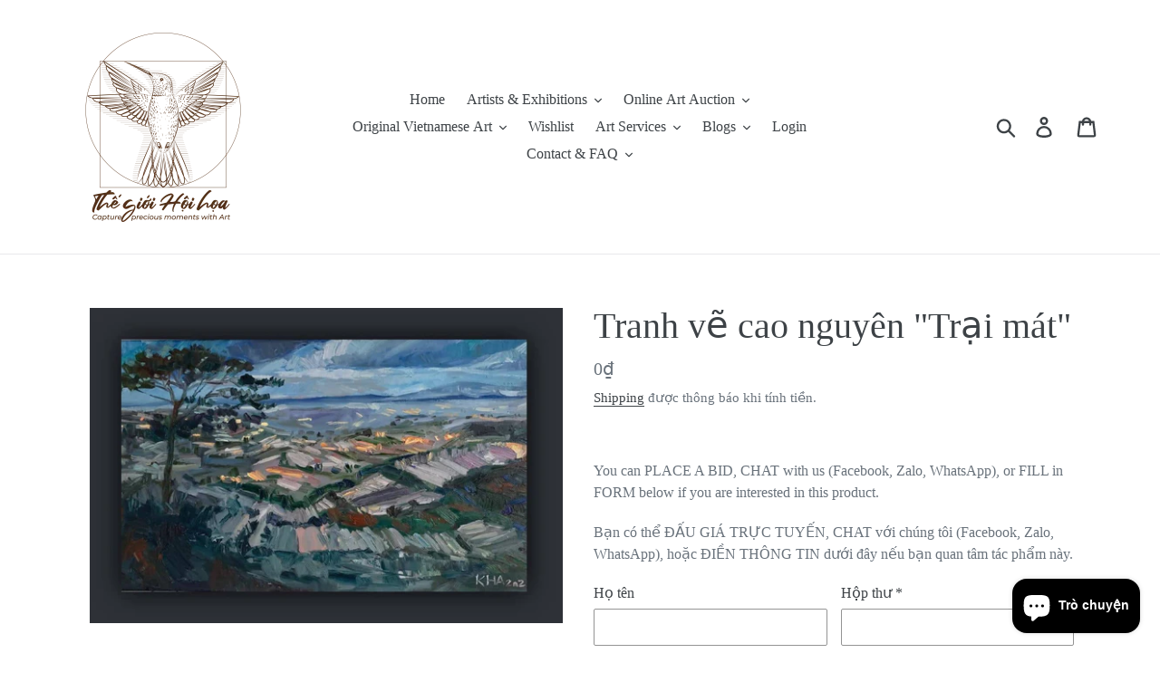

--- FILE ---
content_type: text/html; charset=utf-8
request_url: https://thegioihoihoa.com/products/hoa-si-hoang-tuan-kha-trai-mat
body_size: 35591
content:
<!doctype html>
<html class="no-js" lang="vi">
<head>

  <!-- Google Tag Manager -->
<script>(function(w,d,s,l,i){w[l]=w[l]||[];w[l].push({'gtm.start':
new Date().getTime(),event:'gtm.js'});var f=d.getElementsByTagName(s)[0],
j=d.createElement(s),dl=l!='dataLayer'?'&l='+l:'';j.async=true;j.src=
'https://www.googletagmanager.com/gtm.js?id='+i+dl;f.parentNode.insertBefore(j,f);
})(window,document,'script','dataLayer','GTM-NSDZ66L');</script>
<!-- End Google Tag Manager -->
  
  
  <!-- Global site tag (gtag.js) - Google Ads: 10829038473 -->
<script async src="https://www.googletagmanager.com/gtag/js?id=AW-10829038473"></script>
<script>
  window.dataLayer = window.dataLayer || [];
  function gtag(){dataLayer.push(arguments);}
  gtag('js', new Date());

  gtag('config', 'AW-10829038473');
</script>
  
  
  
  <!-- Global site tag (gtag.js) - Google Analytics -->
<script async src="https://www.googletagmanager.com/gtag/js?id=UA-207161193-1"></script>
<script>
  window.dataLayer = window.dataLayer || [];
  function gtag(){dataLayer.push(arguments);}
  gtag('js', new Date());

  gtag('config', 'UA-207161193-1');
</script>



<meta name="google-site-verification" content="isis2fVIPvlq5_gqnDq9t1ns8J2jB8eLBSeVXJxQ6WY" />
<meta name="geo.region" content="VN" />
<meta name="geo.placename" content="Ho Chi Minh City" />
<meta name="geo.position" content="10.742869;106.700753" />
<meta name="ICBM" content="10.742869, 106.700753" />
<link rel="preload" href="//thegioihoihoa.com/cdn/shop/t/29/assets/theme.scss.css?v=56529359048325188171702921002" as="style" onload="this.onload=null;this.rel='stylesheet'">

  
  <meta name="google-site-verification" content="6-n3OCDGPR2DGHIfA4SFrmXVRiaOSYooIYYQJ4o8p7o" />
  <meta charset="utf-8">
  <meta http-equiv="X-UA-Compatible" content="IE=edge,chrome=1">
  <meta name="viewport" content="width=device-width,initial-scale=1">
  <meta name="theme-color" content="#557b97">
  <link rel="canonical" href="https://thegioihoihoa.com/products/hoa-si-hoang-tuan-kha-trai-mat"><link rel="shortcut icon" href="//thegioihoihoa.com/cdn/shop/files/Th_gi_i_H_i_h_a-Transparent_opt_32x32.png?v=1645587956" type="image/png"><title>Tranh vẽ cao nguyên họa sĩ Hoàng Tuấn Kha &quot;Trại Mát&quot;, tranh vẽ Đà Lạt
&ndash; Thế giới Hội họa</title><meta name="description" content="Tranh vẽ cao nguyên, tranh phong cảnh Đà Lạt họa sĩ Hoàng Tuấn Kha, hoa si hoang tuan kha, &quot;Trại Mát&quot;, original art for sale, original painting for sale, 2021"><!-- /snippets/social-meta-tags.liquid -->




<meta property="og:site_name" content="Thế giới Hội họa">
<meta property="og:url" content="https://thegioihoihoa.com/products/hoa-si-hoang-tuan-kha-trai-mat">
<meta property="og:title" content="Tranh vẽ cao nguyên "Trại mát"">
<meta property="og:type" content="product">
<meta property="og:description" content="Tranh vẽ cao nguyên, tranh phong cảnh Đà Lạt họa sĩ Hoàng Tuấn Kha, hoa si hoang tuan kha, &quot;Trại Mát&quot;, original art for sale, original painting for sale, 2021">

  <meta property="og:price:amount" content="0">
  <meta property="og:price:currency" content="VND">

<meta property="og:image" content="http://thegioihoihoa.com/cdn/shop/products/SLBXluZ5AE_1200x1200.jpg?v=1628699878">
<meta property="og:image:secure_url" content="https://thegioihoihoa.com/cdn/shop/products/SLBXluZ5AE_1200x1200.jpg?v=1628699878">


  <meta name="twitter:site" content="@thegioihoihoa">

<meta name="twitter:card" content="summary_large_image">
<meta name="twitter:title" content="Tranh vẽ cao nguyên "Trại mát"">
<meta name="twitter:description" content="Tranh vẽ cao nguyên, tranh phong cảnh Đà Lạt họa sĩ Hoàng Tuấn Kha, hoa si hoang tuan kha, &quot;Trại Mát&quot;, original art for sale, original painting for sale, 2021">

  <link href="//thegioihoihoa.com/cdn/shop/t/29/assets/theme.scss.css?v=56529359048325188171702921002" rel="stylesheet" type="text/css" media="all" />

  <script>
    var theme = {
      strings: {
        addToCart: "Thêm vào giỏ hàng",
        soldOut: "Tranh đã được sưu tập",
        unavailable: "Chưa có sẵn hàng",
        regularPrice: "Giá thông thường",
        sale: "Khuyến mãi",
        showMore: "Hiển thị thêm",
        showLess: "Hiện thị bớt đi",
        addressError: "Lỗi khi tra cứu địa chỉ ",
        addressNoResults: "Không có kết quả cho địa chỉ",
        addressQueryLimit: "Bạn đã vượt quá dung lượng Google API. Xem xét nâng cấp tài khoản \u003ca href=\"https:\/\/developers.google.com\/maps\/premium\/usage-limits\"\u003ePremium Plan\u003c\/a\u003e.",
        authError: "Đã xảy ra sự cố khi xác thực tài khoản Google Maps của bạn.",
        newWindow: "Mở cửa sổ mới",
        external: "Mở trang web ngoài",
        newWindowExternal: "Mở trang web ngoài trong cửa sổ mới"
      },
      moneyFormat: "{{amount_no_decimals_with_comma_separator}}₫"
    }

    document.documentElement.className = document.documentElement.className.replace('no-js', 'js');
  </script><script src="//thegioihoihoa.com/cdn/shop/t/29/assets/lazysizes.js?v=68441465964607740661702918081" async="async"></script>
  <script src="//thegioihoihoa.com/cdn/shop/t/29/assets/vendor.js?v=121857302354663160541702918081" defer="defer"></script>
  <script src="//thegioihoihoa.com/cdn/shop/t/29/assets/theme.js?v=87563836692564364241702918081" defer="defer"></script>

      
  
  
  
 









 
<script>window.performance && window.performance.mark && window.performance.mark('shopify.content_for_header.start');</script><meta name="google-site-verification" content="4ueRKccSvnv_0KUizGLrRnnQeiVvB38MJCywfoFBp08">
<meta name="google-site-verification" content="wG1WbInISvBY3i8DjRBsaIKRCDpSZqXGBlY236p3vD4">
<meta id="shopify-digital-wallet" name="shopify-digital-wallet" content="/8327135312/digital_wallets/dialog">
<link rel="alternate" hreflang="x-default" href="https://thegioihoihoa.com/products/hoa-si-hoang-tuan-kha-trai-mat">
<link rel="alternate" hreflang="vi" href="https://thegioihoihoa.com/products/hoa-si-hoang-tuan-kha-trai-mat">
<link rel="alternate" hreflang="en" href="https://thegioihoihoa.com/en/products/hoa-si-hoang-tuan-kha-trai-mat">
<link rel="alternate" type="application/json+oembed" href="https://thegioihoihoa.com/products/hoa-si-hoang-tuan-kha-trai-mat.oembed">
<script async="async" data-src="/checkouts/internal/preloads.js?locale=vi-VN"></script>
<script id="shopify-features" type="application/json">{"accessToken":"8bbbc096a70798117f27dd37e9eddc6d","betas":["rich-media-storefront-analytics"],"domain":"thegioihoihoa.com","predictiveSearch":true,"shopId":8327135312,"locale":"vi"}</script>
<script>var Shopify = Shopify || {};
Shopify.shop = "painted-by-artists.myshopify.com";
Shopify.locale = "vi";
Shopify.currency = {"active":"VND","rate":"1.0"};
Shopify.country = "VN";
Shopify.theme = {"name":"Current Debut Dec.18.23 Tattoo banner Ads","id":122808336464,"schema_name":"Debut","schema_version":"11.1.3","theme_store_id":796,"role":"main"};
Shopify.theme.handle = "null";
Shopify.theme.style = {"id":null,"handle":null};
Shopify.cdnHost = "thegioihoihoa.com/cdn";
Shopify.routes = Shopify.routes || {};
Shopify.routes.root = "/";</script>
<script type="module">!function(o){(o.Shopify=o.Shopify||{}).modules=!0}(window);</script>
<script>!function(o){function n(){var o=[];function n(){o.push(Array.prototype.slice.apply(arguments))}return n.q=o,n}var t=o.Shopify=o.Shopify||{};t.loadFeatures=n(),t.autoloadFeatures=n()}(window);</script>
<script id="shop-js-analytics" type="application/json">{"pageType":"product"}</script>
<script defer="defer" async type="module" data-src="//thegioihoihoa.com/cdn/shopifycloud/shop-js/modules/v2/client.init-shop-cart-sync_CnyDD2zL.vi.esm.js"></script>
<script defer="defer" async type="module" data-src="//thegioihoihoa.com/cdn/shopifycloud/shop-js/modules/v2/chunk.common_DuYnsC0Y.esm.js"></script>
<script type="module">
  await import("//thegioihoihoa.com/cdn/shopifycloud/shop-js/modules/v2/client.init-shop-cart-sync_CnyDD2zL.vi.esm.js");
await import("//thegioihoihoa.com/cdn/shopifycloud/shop-js/modules/v2/chunk.common_DuYnsC0Y.esm.js");

  window.Shopify.SignInWithShop?.initShopCartSync?.({"fedCMEnabled":true,"windoidEnabled":true});

</script>
<script id="__st">var __st={"a":8327135312,"offset":25200,"reqid":"00c694ab-ca70-4db5-a1e7-5e3278ac5520-1768975482","pageurl":"thegioihoihoa.com\/products\/hoa-si-hoang-tuan-kha-trai-mat","u":"9187bc5ddacb","p":"product","rtyp":"product","rid":6592736591952};</script>
<script>window.ShopifyPaypalV4VisibilityTracking = true;</script>
<script id="captcha-bootstrap">!function(){'use strict';const t='contact',e='account',n='new_comment',o=[[t,t],['blogs',n],['comments',n],[t,'customer']],c=[[e,'customer_login'],[e,'guest_login'],[e,'recover_customer_password'],[e,'create_customer']],r=t=>t.map((([t,e])=>`form[action*='/${t}']:not([data-nocaptcha='true']) input[name='form_type'][value='${e}']`)).join(','),a=t=>()=>t?[...document.querySelectorAll(t)].map((t=>t.form)):[];function s(){const t=[...o],e=r(t);return a(e)}const i='password',u='form_key',d=['recaptcha-v3-token','g-recaptcha-response','h-captcha-response',i],f=()=>{try{return window.sessionStorage}catch{return}},m='__shopify_v',_=t=>t.elements[u];function p(t,e,n=!1){try{const o=window.sessionStorage,c=JSON.parse(o.getItem(e)),{data:r}=function(t){const{data:e,action:n}=t;return t[m]||n?{data:e,action:n}:{data:t,action:n}}(c);for(const[e,n]of Object.entries(r))t.elements[e]&&(t.elements[e].value=n);n&&o.removeItem(e)}catch(o){console.error('form repopulation failed',{error:o})}}const l='form_type',E='cptcha';function T(t){t.dataset[E]=!0}const w=window,h=w.document,L='Shopify',v='ce_forms',y='captcha';let A=!1;((t,e)=>{const n=(g='f06e6c50-85a8-45c8-87d0-21a2b65856fe',I='https://cdn.shopify.com/shopifycloud/storefront-forms-hcaptcha/ce_storefront_forms_captcha_hcaptcha.v1.5.2.iife.js',D={infoText:'Được hCaptcha bảo vệ',privacyText:'Quyền riêng tư',termsText:'Điều khoản'},(t,e,n)=>{const o=w[L][v],c=o.bindForm;if(c)return c(t,g,e,D).then(n);var r;o.q.push([[t,g,e,D],n]),r=I,A||(h.body.append(Object.assign(h.createElement('script'),{id:'captcha-provider',async:!0,src:r})),A=!0)});var g,I,D;w[L]=w[L]||{},w[L][v]=w[L][v]||{},w[L][v].q=[],w[L][y]=w[L][y]||{},w[L][y].protect=function(t,e){n(t,void 0,e),T(t)},Object.freeze(w[L][y]),function(t,e,n,w,h,L){const[v,y,A,g]=function(t,e,n){const i=e?o:[],u=t?c:[],d=[...i,...u],f=r(d),m=r(i),_=r(d.filter((([t,e])=>n.includes(e))));return[a(f),a(m),a(_),s()]}(w,h,L),I=t=>{const e=t.target;return e instanceof HTMLFormElement?e:e&&e.form},D=t=>v().includes(t);t.addEventListener('submit',(t=>{const e=I(t);if(!e)return;const n=D(e)&&!e.dataset.hcaptchaBound&&!e.dataset.recaptchaBound,o=_(e),c=g().includes(e)&&(!o||!o.value);(n||c)&&t.preventDefault(),c&&!n&&(function(t){try{if(!f())return;!function(t){const e=f();if(!e)return;const n=_(t);if(!n)return;const o=n.value;o&&e.removeItem(o)}(t);const e=Array.from(Array(32),(()=>Math.random().toString(36)[2])).join('');!function(t,e){_(t)||t.append(Object.assign(document.createElement('input'),{type:'hidden',name:u})),t.elements[u].value=e}(t,e),function(t,e){const n=f();if(!n)return;const o=[...t.querySelectorAll(`input[type='${i}']`)].map((({name:t})=>t)),c=[...d,...o],r={};for(const[a,s]of new FormData(t).entries())c.includes(a)||(r[a]=s);n.setItem(e,JSON.stringify({[m]:1,action:t.action,data:r}))}(t,e)}catch(e){console.error('failed to persist form',e)}}(e),e.submit())}));const S=(t,e)=>{t&&!t.dataset[E]&&(n(t,e.some((e=>e===t))),T(t))};for(const o of['focusin','change'])t.addEventListener(o,(t=>{const e=I(t);D(e)&&S(e,y())}));const B=e.get('form_key'),M=e.get(l),P=B&&M;t.addEventListener('DOMContentLoaded',(()=>{const t=y();if(P)for(const e of t)e.elements[l].value===M&&p(e,B);[...new Set([...A(),...v().filter((t=>'true'===t.dataset.shopifyCaptcha))])].forEach((e=>S(e,t)))}))}(h,new URLSearchParams(w.location.search),n,t,e,['guest_login'])})(!0,!0)}();</script>
<script integrity="sha256-4kQ18oKyAcykRKYeNunJcIwy7WH5gtpwJnB7kiuLZ1E=" data-source-attribution="shopify.loadfeatures" defer="defer" data-src="//thegioihoihoa.com/cdn/shopifycloud/storefront/assets/storefront/load_feature-a0a9edcb.js" crossorigin="anonymous"></script>
<script data-source-attribution="shopify.dynamic_checkout.dynamic.init">var Shopify=Shopify||{};Shopify.PaymentButton=Shopify.PaymentButton||{isStorefrontPortableWallets:!0,init:function(){window.Shopify.PaymentButton.init=function(){};var t=document.createElement("script");t.data-src="https://thegioihoihoa.com/cdn/shopifycloud/portable-wallets/latest/portable-wallets.vi.js",t.type="module",document.head.appendChild(t)}};
</script>
<script data-source-attribution="shopify.dynamic_checkout.buyer_consent">
  function portableWalletsHideBuyerConsent(e){var t=document.getElementById("shopify-buyer-consent"),n=document.getElementById("shopify-subscription-policy-button");t&&n&&(t.classList.add("hidden"),t.setAttribute("aria-hidden","true"),n.removeEventListener("click",e))}function portableWalletsShowBuyerConsent(e){var t=document.getElementById("shopify-buyer-consent"),n=document.getElementById("shopify-subscription-policy-button");t&&n&&(t.classList.remove("hidden"),t.removeAttribute("aria-hidden"),n.addEventListener("click",e))}window.Shopify?.PaymentButton&&(window.Shopify.PaymentButton.hideBuyerConsent=portableWalletsHideBuyerConsent,window.Shopify.PaymentButton.showBuyerConsent=portableWalletsShowBuyerConsent);
</script>
<script data-source-attribution="shopify.dynamic_checkout.cart.bootstrap">document.addEventListener("DOMContentLoaded",(function(){function t(){return document.querySelector("shopify-accelerated-checkout-cart, shopify-accelerated-checkout")}if(t())Shopify.PaymentButton.init();else{new MutationObserver((function(e,n){t()&&(Shopify.PaymentButton.init(),n.disconnect())})).observe(document.body,{childList:!0,subtree:!0})}}));
</script>

<script>window.performance && window.performance.mark && window.performance.mark('shopify.content_for_header.end');</script>
	


<script>let transcy_apiURI = "https://transcy-api.fireapps.io/api";let transcy_productId = "6592736591952";let transcy_currenciesPaymentPublish = [];let transcy_curencyDefault = "VND";transcy_currenciesPaymentPublish.push("VND");</script> 
 <link rel="stylesheet" data-href="https://transcy.fireapps.io/store/assets/css/main.css?v=2.4_1623693871">  
  
  <script data-src="https://transcy.fireapps.io/store/assets/js/v2/main.js?v=2.4_1623693871" defer></script>
 
  <style>
  	.rte h2{
    	text-transform: unset!important;
      	    margin-top: 15px!important;
    margin-bottom: 20.5px!important;
      font-weight: bold; 
    letter-spacing: 0;
		font-size:27px!important;
    }
    .rte h3{
      	    margin-top: 15px!important;
    margin-bottom: 20.5px!important;
      font-weight: bold;
      font-size:22px!important;
    }
    .rte p{
      font-size:17px!important;
    }
  </style>
  <title>Sample Website</title>
  
  
  
  
  <link rel="preload" as="script" href="//thegioihoihoa.com/cdn/shop/t/29/assets/jquery.min.js?v=75515825488911456551702918081"> 
  <script type="text/javascript" src="//thegioihoihoa.com/cdn/shop/t/29/assets/jquery.min.js?v=75515825488911456551702918081"></script>
  <style>
.wk-auction-label-wrapper { position: relative; overflow: hidden; } .wk-auction-label-wrapper > .wk-auction-label{ width: 132px; background: #EC5C52; position: absolute; top: 24px; right: -28px; text-align: center; line-height: 26px; color: #f0f0f0; transform: rotate(45deg); -webkit-transform: rotate(45deg); text-transform: uppercase; font-size: 14px; font-weight: 600; } .wk-auction-label-wrapper > .wk-auction-label:before { content: ''; position: absolute; border-top: 1px dashed; left: 0; right: 0; top: 3px; bottom: 3px; border-bottom: 1px dashed; }
</style>
                  <script  data-src="https://www.gstatic.com/firebasejs/8.2.1/firebase-app.js"></script><script  data-src="https://www.gstatic.com/firebasejs/8.2.1/firebase-analytics.js"></script><script  data-src="https://www.gstatic.com/firebasejs/8.2.1/firebase-auth.js"></script><script  data-src="https://www.gstatic.com/firebasejs/8.2.1/firebase-firestore.js"></script><script  src="https://www.gstatic.com/firebasejs/8.2.1/firebase-app.js"></script><script  src="https://www.gstatic.com/firebasejs/8.2.1/firebase-analytics.js"></script><script  src="https://www.gstatic.com/firebasejs/8.2.1/firebase-auth.js"></script><script  src="https://www.gstatic.com/firebasejs/8.2.1/firebase-firestore.js"></script><script src="https://cdn.shopify.com/extensions/019bd93b-5aa5-76f8-a406-dac5f4b30b11/wishlist-shopify-app-635/assets/wishlistcollections.js" type="text/javascript" defer="defer"></script>
<link href="https://cdn.shopify.com/extensions/019bd93b-5aa5-76f8-a406-dac5f4b30b11/wishlist-shopify-app-635/assets/wishlistcollections.css" rel="stylesheet" type="text/css" media="all">
<script src="https://cdn.shopify.com/extensions/e8878072-2f6b-4e89-8082-94b04320908d/inbox-1254/assets/inbox-chat-loader.js" type="text/javascript" defer="defer"></script>
<link href="https://monorail-edge.shopifysvc.com" rel="dns-prefetch">
<script>(function(){if ("sendBeacon" in navigator && "performance" in window) {try {var session_token_from_headers = performance.getEntriesByType('navigation')[0].serverTiming.find(x => x.name == '_s').description;} catch {var session_token_from_headers = undefined;}var session_cookie_matches = document.cookie.match(/_shopify_s=([^;]*)/);var session_token_from_cookie = session_cookie_matches && session_cookie_matches.length === 2 ? session_cookie_matches[1] : "";var session_token = session_token_from_headers || session_token_from_cookie || "";function handle_abandonment_event(e) {var entries = performance.getEntries().filter(function(entry) {return /monorail-edge.shopifysvc.com/.test(entry.name);});if (!window.abandonment_tracked && entries.length === 0) {window.abandonment_tracked = true;var currentMs = Date.now();var navigation_start = performance.timing.navigationStart;var payload = {shop_id: 8327135312,url: window.location.href,navigation_start,duration: currentMs - navigation_start,session_token,page_type: "product"};window.navigator.sendBeacon("https://monorail-edge.shopifysvc.com/v1/produce", JSON.stringify({schema_id: "online_store_buyer_site_abandonment/1.1",payload: payload,metadata: {event_created_at_ms: currentMs,event_sent_at_ms: currentMs}}));}}window.addEventListener('pagehide', handle_abandonment_event);}}());</script>
<script id="web-pixels-manager-setup">(function e(e,d,r,n,o){if(void 0===o&&(o={}),!Boolean(null===(a=null===(i=window.Shopify)||void 0===i?void 0:i.analytics)||void 0===a?void 0:a.replayQueue)){var i,a;window.Shopify=window.Shopify||{};var t=window.Shopify;t.analytics=t.analytics||{};var s=t.analytics;s.replayQueue=[],s.publish=function(e,d,r){return s.replayQueue.push([e,d,r]),!0};try{self.performance.mark("wpm:start")}catch(e){}var l=function(){var e={modern:/Edge?\/(1{2}[4-9]|1[2-9]\d|[2-9]\d{2}|\d{4,})\.\d+(\.\d+|)|Firefox\/(1{2}[4-9]|1[2-9]\d|[2-9]\d{2}|\d{4,})\.\d+(\.\d+|)|Chrom(ium|e)\/(9{2}|\d{3,})\.\d+(\.\d+|)|(Maci|X1{2}).+ Version\/(15\.\d+|(1[6-9]|[2-9]\d|\d{3,})\.\d+)([,.]\d+|)( \(\w+\)|)( Mobile\/\w+|) Safari\/|Chrome.+OPR\/(9{2}|\d{3,})\.\d+\.\d+|(CPU[ +]OS|iPhone[ +]OS|CPU[ +]iPhone|CPU IPhone OS|CPU iPad OS)[ +]+(15[._]\d+|(1[6-9]|[2-9]\d|\d{3,})[._]\d+)([._]\d+|)|Android:?[ /-](13[3-9]|1[4-9]\d|[2-9]\d{2}|\d{4,})(\.\d+|)(\.\d+|)|Android.+Firefox\/(13[5-9]|1[4-9]\d|[2-9]\d{2}|\d{4,})\.\d+(\.\d+|)|Android.+Chrom(ium|e)\/(13[3-9]|1[4-9]\d|[2-9]\d{2}|\d{4,})\.\d+(\.\d+|)|SamsungBrowser\/([2-9]\d|\d{3,})\.\d+/,legacy:/Edge?\/(1[6-9]|[2-9]\d|\d{3,})\.\d+(\.\d+|)|Firefox\/(5[4-9]|[6-9]\d|\d{3,})\.\d+(\.\d+|)|Chrom(ium|e)\/(5[1-9]|[6-9]\d|\d{3,})\.\d+(\.\d+|)([\d.]+$|.*Safari\/(?![\d.]+ Edge\/[\d.]+$))|(Maci|X1{2}).+ Version\/(10\.\d+|(1[1-9]|[2-9]\d|\d{3,})\.\d+)([,.]\d+|)( \(\w+\)|)( Mobile\/\w+|) Safari\/|Chrome.+OPR\/(3[89]|[4-9]\d|\d{3,})\.\d+\.\d+|(CPU[ +]OS|iPhone[ +]OS|CPU[ +]iPhone|CPU IPhone OS|CPU iPad OS)[ +]+(10[._]\d+|(1[1-9]|[2-9]\d|\d{3,})[._]\d+)([._]\d+|)|Android:?[ /-](13[3-9]|1[4-9]\d|[2-9]\d{2}|\d{4,})(\.\d+|)(\.\d+|)|Mobile Safari.+OPR\/([89]\d|\d{3,})\.\d+\.\d+|Android.+Firefox\/(13[5-9]|1[4-9]\d|[2-9]\d{2}|\d{4,})\.\d+(\.\d+|)|Android.+Chrom(ium|e)\/(13[3-9]|1[4-9]\d|[2-9]\d{2}|\d{4,})\.\d+(\.\d+|)|Android.+(UC? ?Browser|UCWEB|U3)[ /]?(15\.([5-9]|\d{2,})|(1[6-9]|[2-9]\d|\d{3,})\.\d+)\.\d+|SamsungBrowser\/(5\.\d+|([6-9]|\d{2,})\.\d+)|Android.+MQ{2}Browser\/(14(\.(9|\d{2,})|)|(1[5-9]|[2-9]\d|\d{3,})(\.\d+|))(\.\d+|)|K[Aa][Ii]OS\/(3\.\d+|([4-9]|\d{2,})\.\d+)(\.\d+|)/},d=e.modern,r=e.legacy,n=navigator.userAgent;return n.match(d)?"modern":n.match(r)?"legacy":"unknown"}(),u="modern"===l?"modern":"legacy",c=(null!=n?n:{modern:"",legacy:""})[u],f=function(e){return[e.baseUrl,"/wpm","/b",e.hashVersion,"modern"===e.buildTarget?"m":"l",".js"].join("")}({baseUrl:d,hashVersion:r,buildTarget:u}),m=function(e){var d=e.version,r=e.bundleTarget,n=e.surface,o=e.pageUrl,i=e.monorailEndpoint;return{emit:function(e){var a=e.status,t=e.errorMsg,s=(new Date).getTime(),l=JSON.stringify({metadata:{event_sent_at_ms:s},events:[{schema_id:"web_pixels_manager_load/3.1",payload:{version:d,bundle_target:r,page_url:o,status:a,surface:n,error_msg:t},metadata:{event_created_at_ms:s}}]});if(!i)return console&&console.warn&&console.warn("[Web Pixels Manager] No Monorail endpoint provided, skipping logging."),!1;try{return self.navigator.sendBeacon.bind(self.navigator)(i,l)}catch(e){}var u=new XMLHttpRequest;try{return u.open("POST",i,!0),u.setRequestHeader("Content-Type","text/plain"),u.send(l),!0}catch(e){return console&&console.warn&&console.warn("[Web Pixels Manager] Got an unhandled error while logging to Monorail."),!1}}}}({version:r,bundleTarget:l,surface:e.surface,pageUrl:self.location.href,monorailEndpoint:e.monorailEndpoint});try{o.browserTarget=l,function(e){var d=e.src,r=e.async,n=void 0===r||r,o=e.onload,i=e.onerror,a=e.sri,t=e.scriptDataAttributes,s=void 0===t?{}:t,l=document.createElement("script"),u=document.querySelector("head"),c=document.querySelector("body");if(l.async=n,l.src=d,a&&(l.integrity=a,l.crossOrigin="anonymous"),s)for(var f in s)if(Object.prototype.hasOwnProperty.call(s,f))try{l.dataset[f]=s[f]}catch(e){}if(o&&l.addEventListener("load",o),i&&l.addEventListener("error",i),u)u.appendChild(l);else{if(!c)throw new Error("Did not find a head or body element to append the script");c.appendChild(l)}}({src:f,async:!0,onload:function(){if(!function(){var e,d;return Boolean(null===(d=null===(e=window.Shopify)||void 0===e?void 0:e.analytics)||void 0===d?void 0:d.initialized)}()){var d=window.webPixelsManager.init(e)||void 0;if(d){var r=window.Shopify.analytics;r.replayQueue.forEach((function(e){var r=e[0],n=e[1],o=e[2];d.publishCustomEvent(r,n,o)})),r.replayQueue=[],r.publish=d.publishCustomEvent,r.visitor=d.visitor,r.initialized=!0}}},onerror:function(){return m.emit({status:"failed",errorMsg:"".concat(f," has failed to load")})},sri:function(e){var d=/^sha384-[A-Za-z0-9+/=]+$/;return"string"==typeof e&&d.test(e)}(c)?c:"",scriptDataAttributes:o}),m.emit({status:"loading"})}catch(e){m.emit({status:"failed",errorMsg:(null==e?void 0:e.message)||"Unknown error"})}}})({shopId: 8327135312,storefrontBaseUrl: "https://thegioihoihoa.com",extensionsBaseUrl: "https://extensions.shopifycdn.com/cdn/shopifycloud/web-pixels-manager",monorailEndpoint: "https://monorail-edge.shopifysvc.com/unstable/produce_batch",surface: "storefront-renderer",enabledBetaFlags: ["2dca8a86"],webPixelsConfigList: [{"id":"363069520","configuration":"{\"swymApiEndpoint\":\"https:\/\/swymstore-v3free-01.swymrelay.com\",\"swymTier\":\"v3free-01\"}","eventPayloadVersion":"v1","runtimeContext":"STRICT","scriptVersion":"5b6f6917e306bc7f24523662663331c0","type":"APP","apiClientId":1350849,"privacyPurposes":["ANALYTICS","MARKETING","PREFERENCES"],"dataSharingAdjustments":{"protectedCustomerApprovalScopes":["read_customer_email","read_customer_name","read_customer_personal_data","read_customer_phone"]}},{"id":"307920976","configuration":"{\"config\":\"{\\\"pixel_id\\\":\\\"GT-KDBFB5K\\\",\\\"target_country\\\":\\\"VN\\\",\\\"gtag_events\\\":[{\\\"type\\\":\\\"purchase\\\",\\\"action_label\\\":\\\"MC-WXYBPL6VQP\\\"},{\\\"type\\\":\\\"page_view\\\",\\\"action_label\\\":\\\"MC-WXYBPL6VQP\\\"},{\\\"type\\\":\\\"view_item\\\",\\\"action_label\\\":\\\"MC-WXYBPL6VQP\\\"}],\\\"enable_monitoring_mode\\\":false}\"}","eventPayloadVersion":"v1","runtimeContext":"OPEN","scriptVersion":"b2a88bafab3e21179ed38636efcd8a93","type":"APP","apiClientId":1780363,"privacyPurposes":[],"dataSharingAdjustments":{"protectedCustomerApprovalScopes":["read_customer_address","read_customer_email","read_customer_name","read_customer_personal_data","read_customer_phone"]}},{"id":"36864080","eventPayloadVersion":"v1","runtimeContext":"LAX","scriptVersion":"1","type":"CUSTOM","privacyPurposes":["MARKETING"],"name":"Meta pixel (migrated)"},{"id":"62423120","eventPayloadVersion":"v1","runtimeContext":"LAX","scriptVersion":"1","type":"CUSTOM","privacyPurposes":["ANALYTICS"],"name":"Google Analytics tag (migrated)"},{"id":"shopify-app-pixel","configuration":"{}","eventPayloadVersion":"v1","runtimeContext":"STRICT","scriptVersion":"0450","apiClientId":"shopify-pixel","type":"APP","privacyPurposes":["ANALYTICS","MARKETING"]},{"id":"shopify-custom-pixel","eventPayloadVersion":"v1","runtimeContext":"LAX","scriptVersion":"0450","apiClientId":"shopify-pixel","type":"CUSTOM","privacyPurposes":["ANALYTICS","MARKETING"]}],isMerchantRequest: false,initData: {"shop":{"name":"Thế giới Hội họa","paymentSettings":{"currencyCode":"VND"},"myshopifyDomain":"painted-by-artists.myshopify.com","countryCode":"VN","storefrontUrl":"https:\/\/thegioihoihoa.com"},"customer":null,"cart":null,"checkout":null,"productVariants":[{"price":{"amount":0.0,"currencyCode":"VND"},"product":{"title":"Tranh vẽ cao nguyên \"Trại mát\"","vendor":"Hoa si Hoang Tuan Kha Gallery","id":"6592736591952","untranslatedTitle":"Tranh vẽ cao nguyên \"Trại mát\"","url":"\/products\/hoa-si-hoang-tuan-kha-trai-mat","type":"Oil Acrylic Collection"},"id":"39507475595344","image":{"src":"\/\/thegioihoihoa.com\/cdn\/shop\/products\/SLBXluZ5AE.jpg?v=1628699878"},"sku":"","title":"Default Title","untranslatedTitle":"Default Title"}],"purchasingCompany":null},},"https://thegioihoihoa.com/cdn","fcfee988w5aeb613cpc8e4bc33m6693e112",{"modern":"","legacy":""},{"shopId":"8327135312","storefrontBaseUrl":"https:\/\/thegioihoihoa.com","extensionBaseUrl":"https:\/\/extensions.shopifycdn.com\/cdn\/shopifycloud\/web-pixels-manager","surface":"storefront-renderer","enabledBetaFlags":"[\"2dca8a86\"]","isMerchantRequest":"false","hashVersion":"fcfee988w5aeb613cpc8e4bc33m6693e112","publish":"custom","events":"[[\"page_viewed\",{}],[\"product_viewed\",{\"productVariant\":{\"price\":{\"amount\":0.0,\"currencyCode\":\"VND\"},\"product\":{\"title\":\"Tranh vẽ cao nguyên \\\"Trại mát\\\"\",\"vendor\":\"Hoa si Hoang Tuan Kha Gallery\",\"id\":\"6592736591952\",\"untranslatedTitle\":\"Tranh vẽ cao nguyên \\\"Trại mát\\\"\",\"url\":\"\/products\/hoa-si-hoang-tuan-kha-trai-mat\",\"type\":\"Oil Acrylic Collection\"},\"id\":\"39507475595344\",\"image\":{\"src\":\"\/\/thegioihoihoa.com\/cdn\/shop\/products\/SLBXluZ5AE.jpg?v=1628699878\"},\"sku\":\"\",\"title\":\"Default Title\",\"untranslatedTitle\":\"Default Title\"}}]]"});</script><script>
  window.ShopifyAnalytics = window.ShopifyAnalytics || {};
  window.ShopifyAnalytics.meta = window.ShopifyAnalytics.meta || {};
  window.ShopifyAnalytics.meta.currency = 'VND';
  var meta = {"product":{"id":6592736591952,"gid":"gid:\/\/shopify\/Product\/6592736591952","vendor":"Hoa si Hoang Tuan Kha Gallery","type":"Oil Acrylic Collection","handle":"hoa-si-hoang-tuan-kha-trai-mat","variants":[{"id":39507475595344,"price":0,"name":"Tranh vẽ cao nguyên \"Trại mát\"","public_title":null,"sku":""}],"remote":false},"page":{"pageType":"product","resourceType":"product","resourceId":6592736591952,"requestId":"00c694ab-ca70-4db5-a1e7-5e3278ac5520-1768975482"}};
  for (var attr in meta) {
    window.ShopifyAnalytics.meta[attr] = meta[attr];
  }
</script>
<script class="analytics">
  (function () {
    var customDocumentWrite = function(content) {
      var jquery = null;

      if (window.jQuery) {
        jquery = window.jQuery;
      } else if (window.Checkout && window.Checkout.$) {
        jquery = window.Checkout.$;
      }

      if (jquery) {
        jquery('body').append(content);
      }
    };

    var hasLoggedConversion = function(token) {
      if (token) {
        return document.cookie.indexOf('loggedConversion=' + token) !== -1;
      }
      return false;
    }

    var setCookieIfConversion = function(token) {
      if (token) {
        var twoMonthsFromNow = new Date(Date.now());
        twoMonthsFromNow.setMonth(twoMonthsFromNow.getMonth() + 2);

        document.cookie = 'loggedConversion=' + token + '; expires=' + twoMonthsFromNow;
      }
    }

    var trekkie = window.ShopifyAnalytics.lib = window.trekkie = window.trekkie || [];
    if (trekkie.integrations) {
      return;
    }
    trekkie.methods = [
      'identify',
      'page',
      'ready',
      'track',
      'trackForm',
      'trackLink'
    ];
    trekkie.factory = function(method) {
      return function() {
        var args = Array.prototype.slice.call(arguments);
        args.unshift(method);
        trekkie.push(args);
        return trekkie;
      };
    };
    for (var i = 0; i < trekkie.methods.length; i++) {
      var key = trekkie.methods[i];
      trekkie[key] = trekkie.factory(key);
    }
    trekkie.load = function(config) {
      trekkie.config = config || {};
      trekkie.config.initialDocumentCookie = document.cookie;
      var first = document.getElementsByTagName('script')[0];
      var script = document.createElement('script');
      script.type = 'text/javascript';
      script.onerror = function(e) {
        var scriptFallback = document.createElement('script');
        scriptFallback.type = 'text/javascript';
        scriptFallback.onerror = function(error) {
                var Monorail = {
      produce: function produce(monorailDomain, schemaId, payload) {
        var currentMs = new Date().getTime();
        var event = {
          schema_id: schemaId,
          payload: payload,
          metadata: {
            event_created_at_ms: currentMs,
            event_sent_at_ms: currentMs
          }
        };
        return Monorail.sendRequest("https://" + monorailDomain + "/v1/produce", JSON.stringify(event));
      },
      sendRequest: function sendRequest(endpointUrl, payload) {
        // Try the sendBeacon API
        if (window && window.navigator && typeof window.navigator.sendBeacon === 'function' && typeof window.Blob === 'function' && !Monorail.isIos12()) {
          var blobData = new window.Blob([payload], {
            type: 'text/plain'
          });

          if (window.navigator.sendBeacon(endpointUrl, blobData)) {
            return true;
          } // sendBeacon was not successful

        } // XHR beacon

        var xhr = new XMLHttpRequest();

        try {
          xhr.open('POST', endpointUrl);
          xhr.setRequestHeader('Content-Type', 'text/plain');
          xhr.send(payload);
        } catch (e) {
          console.log(e);
        }

        return false;
      },
      isIos12: function isIos12() {
        return window.navigator.userAgent.lastIndexOf('iPhone; CPU iPhone OS 12_') !== -1 || window.navigator.userAgent.lastIndexOf('iPad; CPU OS 12_') !== -1;
      }
    };
    Monorail.produce('monorail-edge.shopifysvc.com',
      'trekkie_storefront_load_errors/1.1',
      {shop_id: 8327135312,
      theme_id: 122808336464,
      app_name: "storefront",
      context_url: window.location.href,
      source_url: "//thegioihoihoa.com/cdn/s/trekkie.storefront.cd680fe47e6c39ca5d5df5f0a32d569bc48c0f27.min.js"});

        };
        scriptFallback.async = true;
        scriptFallback.src = '//thegioihoihoa.com/cdn/s/trekkie.storefront.cd680fe47e6c39ca5d5df5f0a32d569bc48c0f27.min.js';
        first.parentNode.insertBefore(scriptFallback, first);
      };
      script.async = true;
      script.src = '//thegioihoihoa.com/cdn/s/trekkie.storefront.cd680fe47e6c39ca5d5df5f0a32d569bc48c0f27.min.js';
      first.parentNode.insertBefore(script, first);
    };
    trekkie.load(
      {"Trekkie":{"appName":"storefront","development":false,"defaultAttributes":{"shopId":8327135312,"isMerchantRequest":null,"themeId":122808336464,"themeCityHash":"4606460114704766170","contentLanguage":"vi","currency":"VND","eventMetadataId":"73278ed5-1f84-4129-8453-0e02a7595489"},"isServerSideCookieWritingEnabled":true,"monorailRegion":"shop_domain","enabledBetaFlags":["65f19447"]},"Session Attribution":{},"S2S":{"facebookCapiEnabled":false,"source":"trekkie-storefront-renderer","apiClientId":580111}}
    );

    var loaded = false;
    trekkie.ready(function() {
      if (loaded) return;
      loaded = true;

      window.ShopifyAnalytics.lib = window.trekkie;

      var originalDocumentWrite = document.write;
      document.write = customDocumentWrite;
      try { window.ShopifyAnalytics.merchantGoogleAnalytics.call(this); } catch(error) {};
      document.write = originalDocumentWrite;

      window.ShopifyAnalytics.lib.page(null,{"pageType":"product","resourceType":"product","resourceId":6592736591952,"requestId":"00c694ab-ca70-4db5-a1e7-5e3278ac5520-1768975482","shopifyEmitted":true});

      var match = window.location.pathname.match(/checkouts\/(.+)\/(thank_you|post_purchase)/)
      var token = match? match[1]: undefined;
      if (!hasLoggedConversion(token)) {
        setCookieIfConversion(token);
        window.ShopifyAnalytics.lib.track("Viewed Product",{"currency":"VND","variantId":39507475595344,"productId":6592736591952,"productGid":"gid:\/\/shopify\/Product\/6592736591952","name":"Tranh vẽ cao nguyên \"Trại mát\"","price":"0","sku":"","brand":"Hoa si Hoang Tuan Kha Gallery","variant":null,"category":"Oil Acrylic Collection","nonInteraction":true,"remote":false},undefined,undefined,{"shopifyEmitted":true});
      window.ShopifyAnalytics.lib.track("monorail:\/\/trekkie_storefront_viewed_product\/1.1",{"currency":"VND","variantId":39507475595344,"productId":6592736591952,"productGid":"gid:\/\/shopify\/Product\/6592736591952","name":"Tranh vẽ cao nguyên \"Trại mát\"","price":"0","sku":"","brand":"Hoa si Hoang Tuan Kha Gallery","variant":null,"category":"Oil Acrylic Collection","nonInteraction":true,"remote":false,"referer":"https:\/\/thegioihoihoa.com\/products\/hoa-si-hoang-tuan-kha-trai-mat"});
      }
    });


        var eventsListenerScript = document.createElement('script');
        eventsListenerScript.async = true;
        eventsListenerScript.src = "//thegioihoihoa.com/cdn/shopifycloud/storefront/assets/shop_events_listener-3da45d37.js";
        document.getElementsByTagName('head')[0].appendChild(eventsListenerScript);

})();</script>
  <script>
  if (!window.ga || (window.ga && typeof window.ga !== 'function')) {
    window.ga = function ga() {
      (window.ga.q = window.ga.q || []).push(arguments);
      if (window.Shopify && window.Shopify.analytics && typeof window.Shopify.analytics.publish === 'function') {
        window.Shopify.analytics.publish("ga_stub_called", {}, {sendTo: "google_osp_migration"});
      }
      console.error("Shopify's Google Analytics stub called with:", Array.from(arguments), "\nSee https://help.shopify.com/manual/promoting-marketing/pixels/pixel-migration#google for more information.");
    };
    if (window.Shopify && window.Shopify.analytics && typeof window.Shopify.analytics.publish === 'function') {
      window.Shopify.analytics.publish("ga_stub_initialized", {}, {sendTo: "google_osp_migration"});
    }
  }
</script>
<script
  defer
  src="https://thegioihoihoa.com/cdn/shopifycloud/perf-kit/shopify-perf-kit-3.0.4.min.js"
  data-application="storefront-renderer"
  data-shop-id="8327135312"
  data-render-region="gcp-us-central1"
  data-page-type="product"
  data-theme-instance-id="122808336464"
  data-theme-name="Debut"
  data-theme-version="11.1.3"
  data-monorail-region="shop_domain"
  data-resource-timing-sampling-rate="10"
  data-shs="true"
  data-shs-beacon="true"
  data-shs-export-with-fetch="true"
  data-shs-logs-sample-rate="1"
  data-shs-beacon-endpoint="https://thegioihoihoa.com/api/collect"
></script>
</head>

<body class="template-product">
  
  <!-- Google Tag Manager (noscript) -->
<noscript><iframe src="https://www.googletagmanager.com/ns.html?id=GTM-NSDZ66L"
height="0" width="0" style="display:none;visibility:hidden"></iframe></noscript>
<!-- End Google Tag Manager (noscript) -->
  
  <!-- Start of HubSpot Embed Code -->
  <script type="text/javascript" id="hs-script-loader" async defer src="//js-na1.hs-scripts.com/21259296.js"></script>
<!-- End of HubSpot Embed Code -->
  
  
  <script>
  var wk_general_config = {"sort_by_customer":{"value":"1","extra_field":"[\"Current Bid, High to Low\",\"Current Bid, Low to High\",\"Auction Ending Soon\",\"Auction Ending Latest\"]"},"start_bid_upcoming_auction":{"value":1,"extra_field":null},"wk_show_current_bid_pp":{"value":1,"extra_field":null},"wk_show_start_current_bid_pp":{"value":1,"extra_field":null}};
  var wk_auction_config = {"auction_joining_fee":{"value":"0","extra_field":"1"},"autofill_minimum_bid":{"value":1,"extra_field":null},"auto_pay":{"value":0,"extra_field":0},"bid_as_anonymous":{"value":"1","extra_field":null},"confirmation_for_bid":{"value":1,"extra_field":null},"currency":{"value":"VND","extra_field":null},"days_to_show_auction":{"value":"1","extra_field":null},"display_proxy_bid":{"value":"0","extra_field":null},"enable_proxy_Bid":{"value":0,"extra_field":0},"hide_all_bidders":{"value":"0","extra_field":null},"hide_buy_now":{"value":1,"extra_field":null},"hide_finished_auction":{"value":"1","extra_field":null},"highlight_current_bid":{"value":"1","extra_field":"{\"customer_highest_bidder\":\"rgba(0, 250, 0, 1)\",\"customer_participated\":\"rgba(255, 0, 0, 1)\",\"customer_not_participated\":\"rgba(0, 0, 0, 1)\"}"},"integer_bid_only":{"value":1,"extra_field":null},"joining_fee_policy":{"value":"once_per_auction","extra_field":null},"min_bid_amt_allow":{"value":"1","extra_field":null},"pagination":{"value":"0","extra_field":null},"place_bid_collection":{"value":1,"extra_field":null},"popcorn_bidding":{"value":1,"extra_field":null},"reserve_price_met":{"value":"0","extra_field":null},"sell_multiple_units":{"value":0,"extra_field":1},"send_bid_email":{"value":1,"extra_field":null},"show_bidders":{"value":"1","extra_field":null},"show_end_bid":{"value":1,"extra_field":null},"show_popcornbid_desc":{"value":1,"extra_field":null},"show_products_tag":{"value":"0","extra_field":null},"show_reserved_price":{"value":0,"extra_field":null},"tax_on_joining":{"value":0,"extra_field":"1"}};
  var wk_widget_config = {"date_format":{"value":"%e-%b-%Y %I:%M %p","extra_field":null},"widget_type":{"value":"1","extra_field":null},"wk_show_seconds":{"value":"1","extra_field":null}};
  var wk_theme_colors = {"bdr_color":{"value":"rgba(204,204,204,1)","extra_field":null},"btn_text_color":{"value":"rgba(255,255,255,1)","extra_field":null},"form_bg_color":{"value":"rgba(0,0,0,0)","extra_field":null},"label_color":{"value":"rgba(64,64,64,1)","extra_field":null},"text_color":{"value":"rgba(85, 85, 85, 1)","extra_field":null},"theme_color":{"value":"rgba(244,91,79,1)","extra_field":null}};
  var wk_labels = {"action":"Action","alert":"Alert","all_bidding_details":"All Bidding Details","alphabetically_A_Z":"Alphabetically, A-Z","alphabetically_Z_A":"Alphabetically, Z-A","amount_to_be_paid":"Amount To Be Paid","auction_ended_at":"Phiên đấu kết thúc vào lúc","auction_ending_latest":"Auction Ending Latest","auction_ending_soonest":"Auction Ending Soon","bid_end_date":"Ngày cuối phiên","bid_start_date":"Ngày đầu phiên","bid_successfully_placed":"Bạn đã đặt giá thành công","buy_all":"Buy All","buy_now":"Mua ngay","change_card_details":"Change Card Details","confirm_your_bid":"Confirm Your Bid","current_bid":"Giá đấu hiện tại","current_bid_low_to_igh":"Current Bid, Low to High","current_id_high_to_low":"Current Bid, High to Low","didnt_win":"Didn't Win","end_date":"End Date","hide_identity_from_bidders":"Bấm vào đây để giấu danh tính","integer_bid_only":"Invalid Bid! Bid Should be a whole Number","lost":"Lost","minimum_bidding_amount_allowed":"Giá đấu nhỏ nhất hợp lệ","normal_and_proxy":"Normal and Proxy","not_purchased":"Not Purchased","no_":"No","no_of_bids":"No. of Bids","no_record_found":"No Record Found...","place_automatic_bid":"Đấu giá tự động","place_bid":"Place Bid","place_my_bid":"Đặt giá","place_proxy_bid":"Đấu giá proxy","place_your_bid":"Place Your Bid","popcorn_bidding":"POPCORN BIDDING","popcorn_bidding_description":"The close date may change. Popcorn bidding is last minute bidding that causes the auction end date to be extended. This prevents sniping and allows everyone an opportunity to bid before the auction closes.","product_name":"Product Name","proxy_bid":"Proxy Bid","proxy_high_bid_till_target":"You will be the highest bidder till the target Amount you'll enter here.","purchased":"Purchased","reserve_price_met":"Reserve Price Met","reserve_price_not_met":"Reserve Price Not Met","running_auctions":"Running Auctions","search":"search","search_tag":"Search Tag","select":"Select","select_all":"Select All","select_bidding_type":"Select Bidding Type","select_products_tag":"Select Products Tag","select_sort_by":"Select Sort By","sort_by":"Sort By","start_bidding_amount":"Giá khởi điểm","sure_want_to_place_this_bid":"Are you sure you want to place this bid?","system_generated_bid":"System Generated Bid","target_amount_for_auto_bid":"Enter the Target Amount For Your Automatic Bid","time_left":"Thời gian còn lại","view_auction":"View Auction","winning_auctions":"Winning Auctions","yes":"Yes","your_current_bid":"Giá đấu của bạn hiện tại","your_last_bid":"Your Last Bid"};
</script>

  <a class="in-page-link visually-hidden skip-link" href="#MainContent">Chuyển đến nội dung</a>

  <div id="SearchDrawer" class="search-bar drawer drawer--top" role="dialog" aria-modal="true" aria-label="Tìm kiếm">
    <div class="search-bar__table">
      <div class="search-bar__table-cell search-bar__form-wrapper">
        <form class="search search-bar__form" action="/search" method="get" role="search">
          <input class="search__input search-bar__input" type="search" name="q" value="" placeholder="Tìm kiếm" aria-label="Tìm kiếm">
          <button class="search-bar__submit search__submit btn--link" type="submit">
            <svg aria-hidden="true" focusable="false" role="presentation" class="icon icon-search" viewBox="0 0 37 40"><path d="M35.6 36l-9.8-9.8c4.1-5.4 3.6-13.2-1.3-18.1-5.4-5.4-14.2-5.4-19.7 0-5.4 5.4-5.4 14.2 0 19.7 2.6 2.6 6.1 4.1 9.8 4.1 3 0 5.9-1 8.3-2.8l9.8 9.8c.4.4.9.6 1.4.6s1-.2 1.4-.6c.9-.9.9-2.1.1-2.9zm-20.9-8.2c-2.6 0-5.1-1-7-2.9-3.9-3.9-3.9-10.1 0-14C9.6 9 12.2 8 14.7 8s5.1 1 7 2.9c3.9 3.9 3.9 10.1 0 14-1.9 1.9-4.4 2.9-7 2.9z"/></svg>
            <span class="icon__fallback-text">Gửi yêu cầu</span>
          </button>
        </form>
      </div>
      <div class="search-bar__table-cell text-right">
        <button type="button" class="btn--link search-bar__close js-drawer-close">
          <svg aria-hidden="true" focusable="false" role="presentation" class="icon icon-close" viewBox="0 0 40 40"><path d="M23.868 20.015L39.117 4.78c1.11-1.108 1.11-2.77 0-3.877-1.109-1.108-2.773-1.108-3.882 0L19.986 16.137 4.737.904C3.628-.204 1.965-.204.856.904c-1.11 1.108-1.11 2.77 0 3.877l15.249 15.234L.855 35.248c-1.108 1.108-1.108 2.77 0 3.877.555.554 1.248.831 1.942.831s1.386-.277 1.94-.83l15.25-15.234 15.248 15.233c.555.554 1.248.831 1.941.831s1.387-.277 1.941-.83c1.11-1.109 1.11-2.77 0-3.878L23.868 20.015z" class="layer"/></svg>
          <span class="icon__fallback-text">Đóng tìm kiếm</span>
        </button>
      </div>
    </div>
  </div>

  <div id="shopify-section-header" class="shopify-section">

<div data-section-id="header" data-section-type="header-section">
  

  <header class="site-header border-bottom logo--left" role="banner">
    <div class="grid grid--no-gutters grid--table site-header__mobile-nav">
      

      <div class="grid__item medium-up--one-quarter logo-align--left">
        
        
          <div class="h2 site-header__logo">
        
          
<a href="/" class="site-header__logo-image">
              
              <img class="lazyload js"
                   src="//thegioihoihoa.com/cdn/shop/files/Th_gi_i_H_i_h_a-Transparent_opt_300x300.png?v=1645587956"
                   data-src="//thegioihoihoa.com/cdn/shop/files/Th_gi_i_H_i_h_a-Transparent_opt_{width}x.png?v=1645587956"
                   data-widths="[180, 360, 540, 720, 900, 1080, 1296, 1512, 1728, 2048]"
                   data-aspectratio="1.0"
                   data-sizes="auto"
                   alt="Logo website www.thegioihoihoa.com"
                   style="max-width: 250px">
              <noscript>
                
                <img src="//thegioihoihoa.com/cdn/shop/files/Th_gi_i_H_i_h_a-Transparent_opt_250x.png?v=1645587956"
                     srcset="//thegioihoihoa.com/cdn/shop/files/Th_gi_i_H_i_h_a-Transparent_opt_250x.png?v=1645587956 1x, //thegioihoihoa.com/cdn/shop/files/Th_gi_i_H_i_h_a-Transparent_opt_250x@2x.png?v=1645587956 2x"
                     alt="Logo website www.thegioihoihoa.com"
                     style="max-width: 250px;">
              </noscript>
            </a>
          
        
          </div>
        
      </div>

      
        <nav class="grid__item medium-up--one-half small--hide" id="AccessibleNav" role="navigation">
          <ul class="site-nav list--inline " id="SiteNav">
  



    
      <li >
        <a href="https://thegioihoihoa.com/"
          class="site-nav__link site-nav__link--main"
          
        >
          <span class="site-nav__label">Home</span>
        </a>
      </li>
    
  



    
      <li class="site-nav--has-dropdown" data-has-dropdowns>
        <button class="site-nav__link site-nav__link--main site-nav__link--button" type="button" aria-expanded="false" aria-controls="SiteNavLabel-artists-exhibitions">
          <span class="site-nav__label">Artists &amp; Exhibitions</span><svg aria-hidden="true" focusable="false" role="presentation" class="icon icon--wide icon-chevron-down" viewBox="0 0 498.98 284.49"><defs><style>.cls-1{fill:#231f20}</style></defs><path class="cls-1" d="M80.93 271.76A35 35 0 0 1 140.68 247l189.74 189.75L520.16 247a35 35 0 1 1 49.5 49.5L355.17 511a35 35 0 0 1-49.5 0L91.18 296.5a34.89 34.89 0 0 1-10.25-24.74z" transform="translate(-80.93 -236.76)"/></svg>
        </button>

        <div class="site-nav__dropdown" id="SiteNavLabel-artists-exhibitions">
          
            <ul>
              
                <li>
                  <a href="https://thegioihoihoa.com/pages/danh-sach-hoa-sy-tieu-bieu"
                  class="site-nav__link site-nav__child-link"
                  
                >
                    <span class="site-nav__label">All about Artists</span>
                  </a>
                </li>
              
                <li>
                  <a href="https://thegioihoihoa.com/blogs/trien-lam-tranh"
                  class="site-nav__link site-nav__child-link"
                  
                >
                    <span class="site-nav__label">Exhibition blogs</span>
                  </a>
                </li>
              
                <li>
                  <a href="https://thegioihoihoa.com/products/trien-lam-my-thuat-truc-tuyen-goi-3-a"
                  class="site-nav__link site-nav__child-link"
                  
                >
                    <span class="site-nav__label">Exhibition 3A</span>
                  </a>
                </li>
              
                <li>
                  <a href="https://thegioihoihoa.com/products/trien-lam-my-thuat-truc-tuyen-goi-3-b"
                  class="site-nav__link site-nav__child-link"
                  
                >
                    <span class="site-nav__label">Exhibition 3B</span>
                  </a>
                </li>
              
                <li>
                  <a href="https://thegioihoihoa.com/products/trien-lam-my-thuat-truc-tuyen-goi-3-c"
                  class="site-nav__link site-nav__child-link"
                  
                >
                    <span class="site-nav__label">Exhibition 3C</span>
                  </a>
                </li>
              
                <li>
                  <a href="https://thegioihoihoa.com/products/trien-lam-my-thuat-truc-tuyen-goi-3-d"
                  class="site-nav__link site-nav__child-link"
                  
                >
                    <span class="site-nav__label">Exhibition 3D</span>
                  </a>
                </li>
              
                <li>
                  <a href="https://thegioihoihoa.com/products/trien-lam-my-thuat-truc-tuyen-goi-vip-1-a"
                  class="site-nav__link site-nav__child-link"
                  
                >
                    <span class="site-nav__label">Exhibition VIP 1A</span>
                  </a>
                </li>
              
                <li>
                  <a href="https://thegioihoihoa.com/products/trien-lam-my-thuat-truc-tuyen-goi-vip-1-b"
                  class="site-nav__link site-nav__child-link"
                  
                >
                    <span class="site-nav__label">Exhibition VIP 1B</span>
                  </a>
                </li>
              
                <li>
                  <a href="https://thegioihoihoa.com/products/trien-lam-my-thuat-truc-tuyen-goi-vip-2-a"
                  class="site-nav__link site-nav__child-link"
                  
                >
                    <span class="site-nav__label">Exhibition VIP 2A</span>
                  </a>
                </li>
              
                <li>
                  <a href="https://thegioihoihoa.com/products/trien-lam-my-thuat-truc-tuyen-goi-vip-2-b"
                  class="site-nav__link site-nav__child-link"
                  
                >
                    <span class="site-nav__label">Exhibition VIP 2B</span>
                  </a>
                </li>
              
                <li>
                  <a href="https://thegioihoihoa.com/products/trien-lam-my-thuat-truc-tuyen-goi-vip-2-c"
                  class="site-nav__link site-nav__child-link site-nav__link--last"
                  
                >
                    <span class="site-nav__label">Exhibition VIP 2C</span>
                  </a>
                </li>
              
            </ul>
          
        </div>
      </li>
    
  



    
      <li class="site-nav--has-dropdown" data-has-dropdowns>
        <button class="site-nav__link site-nav__link--main site-nav__link--button" type="button" aria-expanded="false" aria-controls="SiteNavLabel-online-art-auction">
          <span class="site-nav__label">Online Art Auction</span><svg aria-hidden="true" focusable="false" role="presentation" class="icon icon--wide icon-chevron-down" viewBox="0 0 498.98 284.49"><defs><style>.cls-1{fill:#231f20}</style></defs><path class="cls-1" d="M80.93 271.76A35 35 0 0 1 140.68 247l189.74 189.75L520.16 247a35 35 0 1 1 49.5 49.5L355.17 511a35 35 0 0 1-49.5 0L91.18 296.5a34.89 34.89 0 0 1-10.25-24.74z" transform="translate(-80.93 -236.76)"/></svg>
        </button>

        <div class="site-nav__dropdown" id="SiteNavLabel-online-art-auction">
          
            <ul>
              
                <li>
                  <a href="https://thegioihoihoa.com/collections/dau-gia-tranh-online"
                  class="site-nav__link site-nav__child-link"
                  
                >
                    <span class="site-nav__label">All topics</span>
                  </a>
                </li>
              
                <li>
                  <a href="https://thegioihoihoa.com/collections/san-dau-gia-tranh-truc-tuyen-tranh-chan-dung-nghe-thuat"
                  class="site-nav__link site-nav__child-link"
                  
                >
                    <span class="site-nav__label">Portraits</span>
                  </a>
                </li>
              
                <li>
                  <a href="https://thegioihoihoa.com/collections/san-dau-gia-tranh-truc-tuyen-tranh-phong-canh"
                  class="site-nav__link site-nav__child-link"
                  
                >
                    <span class="site-nav__label">Landscape paintings</span>
                  </a>
                </li>
              
                <li>
                  <a href="https://thegioihoihoa.com/collections/san-dau-gia-tranh-truc-tuyen-tranh-son-dau-que-huong"
                  class="site-nav__link site-nav__child-link"
                  
                >
                    <span class="site-nav__label">Homeland paintings</span>
                  </a>
                </li>
              
                <li>
                  <a href="https://thegioihoihoa.com/collections/san-dau-gia-tranh-truc-tuyen-tranh-truu-tuong"
                  class="site-nav__link site-nav__child-link"
                  
                >
                    <span class="site-nav__label">Abstracts</span>
                  </a>
                </li>
              
                <li>
                  <a href="https://thegioihoihoa.com/collections/san-dau-gia-tranh-truc-tuyen-tranh-truyen-thong-viet-nam"
                  class="site-nav__link site-nav__child-link"
                  
                >
                    <span class="site-nav__label">Traditional Vietnamese art</span>
                  </a>
                </li>
              
                <li>
                  <a href="https://thegioihoihoa.com/collections/san-dau-gia-tranh-truc-tuyen-tranh-tinh-vat"
                  class="site-nav__link site-nav__child-link"
                  
                >
                    <span class="site-nav__label">Still life paintings</span>
                  </a>
                </li>
              
                <li>
                  <a href="https://thegioihoihoa.com/collections/san-dau-gia-tranh-truc-tuyen-tranh-nghe-thuat"
                  class="site-nav__link site-nav__child-link"
                  
                >
                    <span class="site-nav__label">Other artworks</span>
                  </a>
                </li>
              
                <li>
                  <a href="https://thegioihoihoa.com/collections/san-dau-gia-tranh-truc-tuyen-tranh-gia-tri-cao"
                  class="site-nav__link site-nav__child-link site-nav__link--last"
                  
                >
                    <span class="site-nav__label">High value art auctions</span>
                  </a>
                </li>
              
            </ul>
          
        </div>
      </li>
    
  



    
      <li class="site-nav--has-dropdown" data-has-dropdowns>
        <button class="site-nav__link site-nav__link--main site-nav__link--button" type="button" aria-expanded="false" aria-controls="SiteNavLabel-original-vietnamese-art">
          <span class="site-nav__label">Original Vietnamese Art</span><svg aria-hidden="true" focusable="false" role="presentation" class="icon icon--wide icon-chevron-down" viewBox="0 0 498.98 284.49"><defs><style>.cls-1{fill:#231f20}</style></defs><path class="cls-1" d="M80.93 271.76A35 35 0 0 1 140.68 247l189.74 189.75L520.16 247a35 35 0 1 1 49.5 49.5L355.17 511a35 35 0 0 1-49.5 0L91.18 296.5a34.89 34.89 0 0 1-10.25-24.74z" transform="translate(-80.93 -236.76)"/></svg>
        </button>

        <div class="site-nav__dropdown" id="SiteNavLabel-original-vietnamese-art">
          
            <ul>
              
                <li>
                  <a href="https://thegioihoihoa.com/collections/bo-suu-tap-tranh-goc"
                  class="site-nav__link site-nav__child-link"
                  
                >
                    <span class="site-nav__label">New original art</span>
                  </a>
                </li>
              
                <li>
                  <a href="https://thegioihoihoa.com/collections/tranh-da-suu-tap-1"
                  class="site-nav__link site-nav__child-link"
                  
                >
                    <span class="site-nav__label">From collectors</span>
                  </a>
                </li>
              
                <li>
                  <a href="https://thegioihoihoa.com/collections/tranh-chan-dung-chon-loc"
                  class="site-nav__link site-nav__child-link"
                  
                >
                    <span class="site-nav__label">Original portrait paintings</span>
                  </a>
                </li>
              
                <li>
                  <a href="https://thegioihoihoa.com/collections/tranh-goc-phong-canh-chon-loc"
                  class="site-nav__link site-nav__child-link"
                  
                >
                    <span class="site-nav__label">Original landscape paintings</span>
                  </a>
                </li>
              
                <li>
                  <a href="https://thegioihoihoa.com/collections/tranh-goc-que-huong-chon-loc"
                  class="site-nav__link site-nav__child-link"
                  
                >
                    <span class="site-nav__label">Original homeland paintings</span>
                  </a>
                </li>
              
                <li>
                  <a href="https://thegioihoihoa.com/collections/tranh-goc-truu-tuong-chon-loc"
                  class="site-nav__link site-nav__child-link"
                  
                >
                    <span class="site-nav__label">Original abstract paintings</span>
                  </a>
                </li>
              
                <li>
                  <a href="https://thegioihoihoa.com/collections/tranh-goc-truyen-thong-chon-loc"
                  class="site-nav__link site-nav__child-link"
                  
                >
                    <span class="site-nav__label">Original traditional Vietnamese art</span>
                  </a>
                </li>
              
                <li>
                  <a href="https://thegioihoihoa.com/collections/tranh-goc-tinh-vat-chon-loc"
                  class="site-nav__link site-nav__child-link"
                  
                >
                    <span class="site-nav__label">Original still life paintings</span>
                  </a>
                </li>
              
                <li>
                  <a href="https://thegioihoihoa.com/collections/tranh-goc-nghe-thuat-chon-loc"
                  class="site-nav__link site-nav__child-link"
                  
                >
                    <span class="site-nav__label">Other original paintings</span>
                  </a>
                </li>
              
                <li>
                  <a href="https://thegioihoihoa.com/collections/tranh-goc-chuyen-nhuong-1"
                  class="site-nav__link site-nav__child-link"
                  
                >
                    <span class="site-nav__label">Not through auction items</span>
                  </a>
                </li>
              
                <li>
                  <a href="https://thegioihoihoa.com/collections/tranh-treo-tuong-chon-loc"
                  class="site-nav__link site-nav__child-link site-nav__link--last"
                  
                >
                    <span class="site-nav__label">Beautiful wall paintings</span>
                  </a>
                </li>
              
            </ul>
          
        </div>
      </li>
    
  



    
      <li >
        <a href="https://thegioihoihoa.com/pages/swym-wishlist"
          class="site-nav__link site-nav__link--main"
          
        >
          <span class="site-nav__label">Wishlist</span>
        </a>
      </li>
    
  



    
      <li class="site-nav--has-dropdown site-nav--has-centered-dropdown" data-has-dropdowns>
        <button class="site-nav__link site-nav__link--main site-nav__link--button" type="button" aria-expanded="false" aria-controls="SiteNavLabel-art-services">
          <span class="site-nav__label">Art Services</span><svg aria-hidden="true" focusable="false" role="presentation" class="icon icon--wide icon-chevron-down" viewBox="0 0 498.98 284.49"><defs><style>.cls-1{fill:#231f20}</style></defs><path class="cls-1" d="M80.93 271.76A35 35 0 0 1 140.68 247l189.74 189.75L520.16 247a35 35 0 1 1 49.5 49.5L355.17 511a35 35 0 0 1-49.5 0L91.18 296.5a34.89 34.89 0 0 1-10.25-24.74z" transform="translate(-80.93 -236.76)"/></svg>
        </button>

        <div class="site-nav__dropdown site-nav__dropdown--centered" id="SiteNavLabel-art-services">
          
            <div class="site-nav__childlist">
              <ul class="site-nav__childlist-grid">
                
                  
                    <li class="site-nav__childlist-item">
                      <a href="https://thegioihoihoa.com/collections/ve-tranh-chan-dung-son-dau"
                        class="site-nav__link site-nav__child-link site-nav__child-link--parent"
                        
                      >
                        <span class="site-nav__label">Portrait from photo</span>
                      </a>

                      
                        <ul>
                        
                          <li>
                            <a href="https://thegioihoihoa.com/collections/ve-tranh-chan-dung-son-dau"
                            class="site-nav__link site-nav__child-link"
                            
                          >
                              <span class="site-nav__label">Oil portraits</span>
                            </a>
                          </li>
                        
                          <li>
                            <a href="https://thegioihoihoa.com/collections/ve-tranh-chan-dung-mau-nuoc-chi-mau"
                            class="site-nav__link site-nav__child-link"
                            
                          >
                              <span class="site-nav__label">Watercolor</span>
                            </a>
                          </li>
                        
                          <li>
                            <a href="https://thegioihoihoa.com/collections/ve-tranh-chan-dung-trang-den"
                            class="site-nav__link site-nav__child-link"
                            
                          >
                              <span class="site-nav__label">Blackpencil &amp; charcoal</span>
                            </a>
                          </li>
                        
                        </ul>
                      

                    </li>
                  
                    <li class="site-nav__childlist-item">
                      <a href="https://thegioihoihoa.com/collections/thiet-ke-hinh-xam-theo-yeu-cau"
                        class="site-nav__link site-nav__child-link site-nav__child-link--parent"
                        
                      >
                        <span class="site-nav__label">Design tattoos</span>
                      </a>

                      

                    </li>
                  
                    <li class="site-nav__childlist-item">
                      <a href="https://thegioihoihoa.com/collections/dich-vu-ve-tranh-tuong-dep"
                        class="site-nav__link site-nav__child-link site-nav__child-link--parent"
                        
                      >
                        <span class="site-nav__label">Wall painting</span>
                      </a>

                      

                    </li>
                  
                
              </ul>
            </div>

          
        </div>
      </li>
    
  



    
      <li class="site-nav--has-dropdown" data-has-dropdowns>
        <button class="site-nav__link site-nav__link--main site-nav__link--button" type="button" aria-expanded="false" aria-controls="SiteNavLabel-blogs">
          <span class="site-nav__label">Blogs</span><svg aria-hidden="true" focusable="false" role="presentation" class="icon icon--wide icon-chevron-down" viewBox="0 0 498.98 284.49"><defs><style>.cls-1{fill:#231f20}</style></defs><path class="cls-1" d="M80.93 271.76A35 35 0 0 1 140.68 247l189.74 189.75L520.16 247a35 35 0 1 1 49.5 49.5L355.17 511a35 35 0 0 1-49.5 0L91.18 296.5a34.89 34.89 0 0 1-10.25-24.74z" transform="translate(-80.93 -236.76)"/></svg>
        </button>

        <div class="site-nav__dropdown" id="SiteNavLabel-blogs">
          
            <ul>
              
                <li>
                  <a href="https://blog.thegioihoihoa.com/"
                  class="site-nav__link site-nav__child-link"
                  
                >
                    <span class="site-nav__label">ArtLance blogs</span>
                  </a>
                </li>
              
                <li>
                  <a href="https://thegioihoihoa.com/blogs/nha-suu-tap"
                  class="site-nav__link site-nav__child-link"
                  
                >
                    <span class="site-nav__label">Collectors&#39; blogs</span>
                  </a>
                </li>
              
                <li>
                  <a href="https://thegioihoihoa.com/blogs/tin-tuc-hoi-hoa"
                  class="site-nav__link site-nav__child-link"
                  
                >
                    <span class="site-nav__label">Contemporary Vietnamese Art</span>
                  </a>
                </li>
              
                <li>
                  <a href="https://thegioihoihoa.com/blogs/dau-gia-truc-tuyen"
                  class="site-nav__link site-nav__child-link"
                  
                >
                    <span class="site-nav__label">Art Auctions</span>
                  </a>
                </li>
              
                <li>
                  <a href="https://thegioihoihoa.com/blogs/tu-van-chon-tranh"
                  class="site-nav__link site-nav__child-link"
                  
                >
                    <span class="site-nav__label">How to choose right paintings</span>
                  </a>
                </li>
              
                <li>
                  <a href="https://thegioihoihoa.com/blogs/hinh-xam-nghe-thuat"
                  class="site-nav__link site-nav__child-link site-nav__link--last"
                  
                >
                    <span class="site-nav__label">Tattoo Art</span>
                  </a>
                </li>
              
            </ul>
          
        </div>
      </li>
    
  



    
      <li >
        <a href="https://thegioihoihoa.com/account/login"
          class="site-nav__link site-nav__link--main"
          
        >
          <span class="site-nav__label">Login</span>
        </a>
      </li>
    
  



    
      <li class="site-nav--has-dropdown" data-has-dropdowns>
        <button class="site-nav__link site-nav__link--main site-nav__link--button" type="button" aria-expanded="false" aria-controls="SiteNavLabel-contact-faq">
          <span class="site-nav__label">Contact &amp; FAQ</span><svg aria-hidden="true" focusable="false" role="presentation" class="icon icon--wide icon-chevron-down" viewBox="0 0 498.98 284.49"><defs><style>.cls-1{fill:#231f20}</style></defs><path class="cls-1" d="M80.93 271.76A35 35 0 0 1 140.68 247l189.74 189.75L520.16 247a35 35 0 1 1 49.5 49.5L355.17 511a35 35 0 0 1-49.5 0L91.18 296.5a34.89 34.89 0 0 1-10.25-24.74z" transform="translate(-80.93 -236.76)"/></svg>
        </button>

        <div class="site-nav__dropdown" id="SiteNavLabel-contact-faq">
          
            <ul>
              
                <li>
                  <a href="https://thegioihoihoa.com/blogs/huong-dan"
                  class="site-nav__link site-nav__child-link"
                  
                >
                    <span class="site-nav__label">FAQ</span>
                  </a>
                </li>
              
                <li>
                  <a href="https://thegioihoihoa.com/pages/lien-he"
                  class="site-nav__link site-nav__child-link"
                  
                >
                    <span class="site-nav__label">Contact</span>
                  </a>
                </li>
              
                <li>
                  <a href="https://thegioihoihoa.com/blogs/chinh-sach"
                  class="site-nav__link site-nav__child-link"
                  
                >
                    <span class="site-nav__label">Promotion &amp; auction policy</span>
                  </a>
                </li>
              
                <li>
                  <a href="https://thegioihoihoa.com/blogs/tuyen-dung-hop-tac"
                  class="site-nav__link site-nav__child-link site-nav__link--last"
                  
                >
                    <span class="site-nav__label">Business cooperations</span>
                  </a>
                </li>
              
            </ul>
          
        </div>
      </li>
    
  
</ul>

        </nav>
      

      <div class="grid__item medium-up--one-quarter text-right site-header__icons site-header__icons--plus">
        <div class="site-header__icons-wrapper">
          <div class="site-header__search site-header__icon">
            <form action="/search" method="get" class="search-header search" role="search">
  <input class="search-header__input search__input"
    type="search"
    name="q"
    placeholder="Tìm kiếm"
    aria-label="Tìm kiếm">
  <button class="search-header__submit search__submit btn--link site-header__icon" type="submit">
    <svg aria-hidden="true" focusable="false" role="presentation" class="icon icon-search" viewBox="0 0 37 40"><path d="M35.6 36l-9.8-9.8c4.1-5.4 3.6-13.2-1.3-18.1-5.4-5.4-14.2-5.4-19.7 0-5.4 5.4-5.4 14.2 0 19.7 2.6 2.6 6.1 4.1 9.8 4.1 3 0 5.9-1 8.3-2.8l9.8 9.8c.4.4.9.6 1.4.6s1-.2 1.4-.6c.9-.9.9-2.1.1-2.9zm-20.9-8.2c-2.6 0-5.1-1-7-2.9-3.9-3.9-3.9-10.1 0-14C9.6 9 12.2 8 14.7 8s5.1 1 7 2.9c3.9 3.9 3.9 10.1 0 14-1.9 1.9-4.4 2.9-7 2.9z"/></svg>
    <span class="icon__fallback-text">Gửi yêu cầu</span>
  </button>
</form>

          </div>

          <button type="button" class="btn--link site-header__icon site-header__search-toggle js-drawer-open-top">
            <svg aria-hidden="true" focusable="false" role="presentation" class="icon icon-search" viewBox="0 0 37 40"><path d="M35.6 36l-9.8-9.8c4.1-5.4 3.6-13.2-1.3-18.1-5.4-5.4-14.2-5.4-19.7 0-5.4 5.4-5.4 14.2 0 19.7 2.6 2.6 6.1 4.1 9.8 4.1 3 0 5.9-1 8.3-2.8l9.8 9.8c.4.4.9.6 1.4.6s1-.2 1.4-.6c.9-.9.9-2.1.1-2.9zm-20.9-8.2c-2.6 0-5.1-1-7-2.9-3.9-3.9-3.9-10.1 0-14C9.6 9 12.2 8 14.7 8s5.1 1 7 2.9c3.9 3.9 3.9 10.1 0 14-1.9 1.9-4.4 2.9-7 2.9z"/></svg>
            <span class="icon__fallback-text">Tìm kiếm</span>
          </button>

          
            
              <a href="/account/login" class="site-header__icon site-header__account">
                <svg aria-hidden="true" focusable="false" role="presentation" class="icon icon-login" viewBox="0 0 28.33 37.68"><path d="M14.17 14.9a7.45 7.45 0 1 0-7.5-7.45 7.46 7.46 0 0 0 7.5 7.45zm0-10.91a3.45 3.45 0 1 1-3.5 3.46A3.46 3.46 0 0 1 14.17 4zM14.17 16.47A14.18 14.18 0 0 0 0 30.68c0 1.41.66 4 5.11 5.66a27.17 27.17 0 0 0 9.06 1.34c6.54 0 14.17-1.84 14.17-7a14.18 14.18 0 0 0-14.17-14.21zm0 17.21c-6.3 0-10.17-1.77-10.17-3a10.17 10.17 0 1 1 20.33 0c.01 1.23-3.86 3-10.16 3z"/></svg>
                <span class="icon__fallback-text">Đăng nhập</span>
              </a>
            
          

          <a href="/cart" class="site-header__icon site-header__cart">
            <svg aria-hidden="true" focusable="false" role="presentation" class="icon icon-cart" viewBox="0 0 37 40"><path d="M36.5 34.8L33.3 8h-5.9C26.7 3.9 23 .8 18.5.8S10.3 3.9 9.6 8H3.7L.5 34.8c-.2 1.5.4 2.4.9 3 .5.5 1.4 1.2 3.1 1.2h28c1.3 0 2.4-.4 3.1-1.3.7-.7 1-1.8.9-2.9zm-18-30c2.2 0 4.1 1.4 4.7 3.2h-9.5c.7-1.9 2.6-3.2 4.8-3.2zM4.5 35l2.8-23h2.2v3c0 1.1.9 2 2 2s2-.9 2-2v-3h10v3c0 1.1.9 2 2 2s2-.9 2-2v-3h2.2l2.8 23h-28z"/></svg>
            <span class="icon__fallback-text">Giỏ hàng</span>
            
          </a>

          

          
            <button type="button" class="btn--link site-header__icon site-header__menu js-mobile-nav-toggle mobile-nav--open" aria-controls="MobileNav"  aria-expanded="false" aria-label="Danh mục">
              <svg aria-hidden="true" focusable="false" role="presentation" class="icon icon-hamburger" viewBox="0 0 37 40"><path d="M33.5 25h-30c-1.1 0-2-.9-2-2s.9-2 2-2h30c1.1 0 2 .9 2 2s-.9 2-2 2zm0-11.5h-30c-1.1 0-2-.9-2-2s.9-2 2-2h30c1.1 0 2 .9 2 2s-.9 2-2 2zm0 23h-30c-1.1 0-2-.9-2-2s.9-2 2-2h30c1.1 0 2 .9 2 2s-.9 2-2 2z"/></svg>
              <svg aria-hidden="true" focusable="false" role="presentation" class="icon icon-close" viewBox="0 0 40 40"><path d="M23.868 20.015L39.117 4.78c1.11-1.108 1.11-2.77 0-3.877-1.109-1.108-2.773-1.108-3.882 0L19.986 16.137 4.737.904C3.628-.204 1.965-.204.856.904c-1.11 1.108-1.11 2.77 0 3.877l15.249 15.234L.855 35.248c-1.108 1.108-1.108 2.77 0 3.877.555.554 1.248.831 1.942.831s1.386-.277 1.94-.83l15.25-15.234 15.248 15.233c.555.554 1.248.831 1.941.831s1.387-.277 1.941-.83c1.11-1.109 1.11-2.77 0-3.878L23.868 20.015z" class="layer"/></svg>
            </button>
          
        </div>

      </div>
    </div>

    <nav class="mobile-nav-wrapper medium-up--hide" role="navigation">
      <ul id="MobileNav" class="mobile-nav">
        
<li class="mobile-nav__item border-bottom">
            
              <a href="https://thegioihoihoa.com/"
                class="mobile-nav__link"
                
              >
                <span class="mobile-nav__label">Home</span>
              </a>
            
          </li>
        
<li class="mobile-nav__item border-bottom">
            
              
              <button type="button" class="btn--link js-toggle-submenu mobile-nav__link" data-target="artists-exhibitions-2" data-level="1" aria-expanded="false">
                <span class="mobile-nav__label">Artists &amp; Exhibitions</span>
                <div class="mobile-nav__icon">
                  <svg aria-hidden="true" focusable="false" role="presentation" class="icon icon-chevron-right" viewBox="0 0 7 11"><path d="M1.5 11A1.5 1.5 0 0 1 .44 8.44L3.38 5.5.44 2.56A1.5 1.5 0 0 1 2.56.44l4 4a1.5 1.5 0 0 1 0 2.12l-4 4A1.5 1.5 0 0 1 1.5 11z" fill="#fff"/></svg>
                </div>
              </button>
              <ul class="mobile-nav__dropdown" data-parent="artists-exhibitions-2" data-level="2">
                <li class="visually-hidden" tabindex="-1" data-menu-title="2">Artists & Exhibitions Danh mục</li>
                <li class="mobile-nav__item border-bottom">
                  <div class="mobile-nav__table">
                    <div class="mobile-nav__table-cell mobile-nav__return">
                      <button class="btn--link js-toggle-submenu mobile-nav__return-btn" type="button" aria-expanded="true" aria-label="Artists & Exhibitions">
                        <svg aria-hidden="true" focusable="false" role="presentation" class="icon icon-chevron-left" viewBox="0 0 7 11"><path d="M5.5.037a1.5 1.5 0 0 1 1.06 2.56l-2.94 2.94 2.94 2.94a1.5 1.5 0 0 1-2.12 2.12l-4-4a1.5 1.5 0 0 1 0-2.12l4-4A1.5 1.5 0 0 1 5.5.037z" fill="#fff" class="layer"/></svg>
                      </button>
                    </div>
                    <span class="mobile-nav__sublist-link mobile-nav__sublist-header mobile-nav__sublist-header--main-nav-parent">
                      <span class="mobile-nav__label">Artists &amp; Exhibitions</span>
                    </span>
                  </div>
                </li>

                
                  <li class="mobile-nav__item border-bottom">
                    
                      <a href="https://thegioihoihoa.com/pages/danh-sach-hoa-sy-tieu-bieu"
                        class="mobile-nav__sublist-link"
                        
                      >
                        <span class="mobile-nav__label">All about Artists</span>
                      </a>
                    
                  </li>
                
                  <li class="mobile-nav__item border-bottom">
                    
                      <a href="https://thegioihoihoa.com/blogs/trien-lam-tranh"
                        class="mobile-nav__sublist-link"
                        
                      >
                        <span class="mobile-nav__label">Exhibition blogs</span>
                      </a>
                    
                  </li>
                
                  <li class="mobile-nav__item border-bottom">
                    
                      <a href="https://thegioihoihoa.com/products/trien-lam-my-thuat-truc-tuyen-goi-3-a"
                        class="mobile-nav__sublist-link"
                        
                      >
                        <span class="mobile-nav__label">Exhibition 3A</span>
                      </a>
                    
                  </li>
                
                  <li class="mobile-nav__item border-bottom">
                    
                      <a href="https://thegioihoihoa.com/products/trien-lam-my-thuat-truc-tuyen-goi-3-b"
                        class="mobile-nav__sublist-link"
                        
                      >
                        <span class="mobile-nav__label">Exhibition 3B</span>
                      </a>
                    
                  </li>
                
                  <li class="mobile-nav__item border-bottom">
                    
                      <a href="https://thegioihoihoa.com/products/trien-lam-my-thuat-truc-tuyen-goi-3-c"
                        class="mobile-nav__sublist-link"
                        
                      >
                        <span class="mobile-nav__label">Exhibition 3C</span>
                      </a>
                    
                  </li>
                
                  <li class="mobile-nav__item border-bottom">
                    
                      <a href="https://thegioihoihoa.com/products/trien-lam-my-thuat-truc-tuyen-goi-3-d"
                        class="mobile-nav__sublist-link"
                        
                      >
                        <span class="mobile-nav__label">Exhibition 3D</span>
                      </a>
                    
                  </li>
                
                  <li class="mobile-nav__item border-bottom">
                    
                      <a href="https://thegioihoihoa.com/products/trien-lam-my-thuat-truc-tuyen-goi-vip-1-a"
                        class="mobile-nav__sublist-link"
                        
                      >
                        <span class="mobile-nav__label">Exhibition VIP 1A</span>
                      </a>
                    
                  </li>
                
                  <li class="mobile-nav__item border-bottom">
                    
                      <a href="https://thegioihoihoa.com/products/trien-lam-my-thuat-truc-tuyen-goi-vip-1-b"
                        class="mobile-nav__sublist-link"
                        
                      >
                        <span class="mobile-nav__label">Exhibition VIP 1B</span>
                      </a>
                    
                  </li>
                
                  <li class="mobile-nav__item border-bottom">
                    
                      <a href="https://thegioihoihoa.com/products/trien-lam-my-thuat-truc-tuyen-goi-vip-2-a"
                        class="mobile-nav__sublist-link"
                        
                      >
                        <span class="mobile-nav__label">Exhibition VIP 2A</span>
                      </a>
                    
                  </li>
                
                  <li class="mobile-nav__item border-bottom">
                    
                      <a href="https://thegioihoihoa.com/products/trien-lam-my-thuat-truc-tuyen-goi-vip-2-b"
                        class="mobile-nav__sublist-link"
                        
                      >
                        <span class="mobile-nav__label">Exhibition VIP 2B</span>
                      </a>
                    
                  </li>
                
                  <li class="mobile-nav__item">
                    
                      <a href="https://thegioihoihoa.com/products/trien-lam-my-thuat-truc-tuyen-goi-vip-2-c"
                        class="mobile-nav__sublist-link"
                        
                      >
                        <span class="mobile-nav__label">Exhibition VIP 2C</span>
                      </a>
                    
                  </li>
                
              </ul>
            
          </li>
        
<li class="mobile-nav__item border-bottom">
            
              
              <button type="button" class="btn--link js-toggle-submenu mobile-nav__link" data-target="online-art-auction-3" data-level="1" aria-expanded="false">
                <span class="mobile-nav__label">Online Art Auction</span>
                <div class="mobile-nav__icon">
                  <svg aria-hidden="true" focusable="false" role="presentation" class="icon icon-chevron-right" viewBox="0 0 7 11"><path d="M1.5 11A1.5 1.5 0 0 1 .44 8.44L3.38 5.5.44 2.56A1.5 1.5 0 0 1 2.56.44l4 4a1.5 1.5 0 0 1 0 2.12l-4 4A1.5 1.5 0 0 1 1.5 11z" fill="#fff"/></svg>
                </div>
              </button>
              <ul class="mobile-nav__dropdown" data-parent="online-art-auction-3" data-level="2">
                <li class="visually-hidden" tabindex="-1" data-menu-title="2">Online Art Auction Danh mục</li>
                <li class="mobile-nav__item border-bottom">
                  <div class="mobile-nav__table">
                    <div class="mobile-nav__table-cell mobile-nav__return">
                      <button class="btn--link js-toggle-submenu mobile-nav__return-btn" type="button" aria-expanded="true" aria-label="Online Art Auction">
                        <svg aria-hidden="true" focusable="false" role="presentation" class="icon icon-chevron-left" viewBox="0 0 7 11"><path d="M5.5.037a1.5 1.5 0 0 1 1.06 2.56l-2.94 2.94 2.94 2.94a1.5 1.5 0 0 1-2.12 2.12l-4-4a1.5 1.5 0 0 1 0-2.12l4-4A1.5 1.5 0 0 1 5.5.037z" fill="#fff" class="layer"/></svg>
                      </button>
                    </div>
                    <span class="mobile-nav__sublist-link mobile-nav__sublist-header mobile-nav__sublist-header--main-nav-parent">
                      <span class="mobile-nav__label">Online Art Auction</span>
                    </span>
                  </div>
                </li>

                
                  <li class="mobile-nav__item border-bottom">
                    
                      <a href="https://thegioihoihoa.com/collections/dau-gia-tranh-online"
                        class="mobile-nav__sublist-link"
                        
                      >
                        <span class="mobile-nav__label">All topics</span>
                      </a>
                    
                  </li>
                
                  <li class="mobile-nav__item border-bottom">
                    
                      <a href="https://thegioihoihoa.com/collections/san-dau-gia-tranh-truc-tuyen-tranh-chan-dung-nghe-thuat"
                        class="mobile-nav__sublist-link"
                        
                      >
                        <span class="mobile-nav__label">Portraits</span>
                      </a>
                    
                  </li>
                
                  <li class="mobile-nav__item border-bottom">
                    
                      <a href="https://thegioihoihoa.com/collections/san-dau-gia-tranh-truc-tuyen-tranh-phong-canh"
                        class="mobile-nav__sublist-link"
                        
                      >
                        <span class="mobile-nav__label">Landscape paintings</span>
                      </a>
                    
                  </li>
                
                  <li class="mobile-nav__item border-bottom">
                    
                      <a href="https://thegioihoihoa.com/collections/san-dau-gia-tranh-truc-tuyen-tranh-son-dau-que-huong"
                        class="mobile-nav__sublist-link"
                        
                      >
                        <span class="mobile-nav__label">Homeland paintings</span>
                      </a>
                    
                  </li>
                
                  <li class="mobile-nav__item border-bottom">
                    
                      <a href="https://thegioihoihoa.com/collections/san-dau-gia-tranh-truc-tuyen-tranh-truu-tuong"
                        class="mobile-nav__sublist-link"
                        
                      >
                        <span class="mobile-nav__label">Abstracts</span>
                      </a>
                    
                  </li>
                
                  <li class="mobile-nav__item border-bottom">
                    
                      <a href="https://thegioihoihoa.com/collections/san-dau-gia-tranh-truc-tuyen-tranh-truyen-thong-viet-nam"
                        class="mobile-nav__sublist-link"
                        
                      >
                        <span class="mobile-nav__label">Traditional Vietnamese art</span>
                      </a>
                    
                  </li>
                
                  <li class="mobile-nav__item border-bottom">
                    
                      <a href="https://thegioihoihoa.com/collections/san-dau-gia-tranh-truc-tuyen-tranh-tinh-vat"
                        class="mobile-nav__sublist-link"
                        
                      >
                        <span class="mobile-nav__label">Still life paintings</span>
                      </a>
                    
                  </li>
                
                  <li class="mobile-nav__item border-bottom">
                    
                      <a href="https://thegioihoihoa.com/collections/san-dau-gia-tranh-truc-tuyen-tranh-nghe-thuat"
                        class="mobile-nav__sublist-link"
                        
                      >
                        <span class="mobile-nav__label">Other artworks</span>
                      </a>
                    
                  </li>
                
                  <li class="mobile-nav__item">
                    
                      <a href="https://thegioihoihoa.com/collections/san-dau-gia-tranh-truc-tuyen-tranh-gia-tri-cao"
                        class="mobile-nav__sublist-link"
                        
                      >
                        <span class="mobile-nav__label">High value art auctions</span>
                      </a>
                    
                  </li>
                
              </ul>
            
          </li>
        
<li class="mobile-nav__item border-bottom">
            
              
              <button type="button" class="btn--link js-toggle-submenu mobile-nav__link" data-target="original-vietnamese-art-4" data-level="1" aria-expanded="false">
                <span class="mobile-nav__label">Original Vietnamese Art</span>
                <div class="mobile-nav__icon">
                  <svg aria-hidden="true" focusable="false" role="presentation" class="icon icon-chevron-right" viewBox="0 0 7 11"><path d="M1.5 11A1.5 1.5 0 0 1 .44 8.44L3.38 5.5.44 2.56A1.5 1.5 0 0 1 2.56.44l4 4a1.5 1.5 0 0 1 0 2.12l-4 4A1.5 1.5 0 0 1 1.5 11z" fill="#fff"/></svg>
                </div>
              </button>
              <ul class="mobile-nav__dropdown" data-parent="original-vietnamese-art-4" data-level="2">
                <li class="visually-hidden" tabindex="-1" data-menu-title="2">Original Vietnamese Art Danh mục</li>
                <li class="mobile-nav__item border-bottom">
                  <div class="mobile-nav__table">
                    <div class="mobile-nav__table-cell mobile-nav__return">
                      <button class="btn--link js-toggle-submenu mobile-nav__return-btn" type="button" aria-expanded="true" aria-label="Original Vietnamese Art">
                        <svg aria-hidden="true" focusable="false" role="presentation" class="icon icon-chevron-left" viewBox="0 0 7 11"><path d="M5.5.037a1.5 1.5 0 0 1 1.06 2.56l-2.94 2.94 2.94 2.94a1.5 1.5 0 0 1-2.12 2.12l-4-4a1.5 1.5 0 0 1 0-2.12l4-4A1.5 1.5 0 0 1 5.5.037z" fill="#fff" class="layer"/></svg>
                      </button>
                    </div>
                    <span class="mobile-nav__sublist-link mobile-nav__sublist-header mobile-nav__sublist-header--main-nav-parent">
                      <span class="mobile-nav__label">Original Vietnamese Art</span>
                    </span>
                  </div>
                </li>

                
                  <li class="mobile-nav__item border-bottom">
                    
                      <a href="https://thegioihoihoa.com/collections/bo-suu-tap-tranh-goc"
                        class="mobile-nav__sublist-link"
                        
                      >
                        <span class="mobile-nav__label">New original art</span>
                      </a>
                    
                  </li>
                
                  <li class="mobile-nav__item border-bottom">
                    
                      <a href="https://thegioihoihoa.com/collections/tranh-da-suu-tap-1"
                        class="mobile-nav__sublist-link"
                        
                      >
                        <span class="mobile-nav__label">From collectors</span>
                      </a>
                    
                  </li>
                
                  <li class="mobile-nav__item border-bottom">
                    
                      <a href="https://thegioihoihoa.com/collections/tranh-chan-dung-chon-loc"
                        class="mobile-nav__sublist-link"
                        
                      >
                        <span class="mobile-nav__label">Original portrait paintings</span>
                      </a>
                    
                  </li>
                
                  <li class="mobile-nav__item border-bottom">
                    
                      <a href="https://thegioihoihoa.com/collections/tranh-goc-phong-canh-chon-loc"
                        class="mobile-nav__sublist-link"
                        
                      >
                        <span class="mobile-nav__label">Original landscape paintings</span>
                      </a>
                    
                  </li>
                
                  <li class="mobile-nav__item border-bottom">
                    
                      <a href="https://thegioihoihoa.com/collections/tranh-goc-que-huong-chon-loc"
                        class="mobile-nav__sublist-link"
                        
                      >
                        <span class="mobile-nav__label">Original homeland paintings</span>
                      </a>
                    
                  </li>
                
                  <li class="mobile-nav__item border-bottom">
                    
                      <a href="https://thegioihoihoa.com/collections/tranh-goc-truu-tuong-chon-loc"
                        class="mobile-nav__sublist-link"
                        
                      >
                        <span class="mobile-nav__label">Original abstract paintings</span>
                      </a>
                    
                  </li>
                
                  <li class="mobile-nav__item border-bottom">
                    
                      <a href="https://thegioihoihoa.com/collections/tranh-goc-truyen-thong-chon-loc"
                        class="mobile-nav__sublist-link"
                        
                      >
                        <span class="mobile-nav__label">Original traditional Vietnamese art</span>
                      </a>
                    
                  </li>
                
                  <li class="mobile-nav__item border-bottom">
                    
                      <a href="https://thegioihoihoa.com/collections/tranh-goc-tinh-vat-chon-loc"
                        class="mobile-nav__sublist-link"
                        
                      >
                        <span class="mobile-nav__label">Original still life paintings</span>
                      </a>
                    
                  </li>
                
                  <li class="mobile-nav__item border-bottom">
                    
                      <a href="https://thegioihoihoa.com/collections/tranh-goc-nghe-thuat-chon-loc"
                        class="mobile-nav__sublist-link"
                        
                      >
                        <span class="mobile-nav__label">Other original paintings</span>
                      </a>
                    
                  </li>
                
                  <li class="mobile-nav__item border-bottom">
                    
                      <a href="https://thegioihoihoa.com/collections/tranh-goc-chuyen-nhuong-1"
                        class="mobile-nav__sublist-link"
                        
                      >
                        <span class="mobile-nav__label">Not through auction items</span>
                      </a>
                    
                  </li>
                
                  <li class="mobile-nav__item">
                    
                      <a href="https://thegioihoihoa.com/collections/tranh-treo-tuong-chon-loc"
                        class="mobile-nav__sublist-link"
                        
                      >
                        <span class="mobile-nav__label">Beautiful wall paintings</span>
                      </a>
                    
                  </li>
                
              </ul>
            
          </li>
        
<li class="mobile-nav__item border-bottom">
            
              <a href="https://thegioihoihoa.com/pages/swym-wishlist"
                class="mobile-nav__link"
                
              >
                <span class="mobile-nav__label">Wishlist</span>
              </a>
            
          </li>
        
<li class="mobile-nav__item border-bottom">
            
              
              <button type="button" class="btn--link js-toggle-submenu mobile-nav__link" data-target="art-services-6" data-level="1" aria-expanded="false">
                <span class="mobile-nav__label">Art Services</span>
                <div class="mobile-nav__icon">
                  <svg aria-hidden="true" focusable="false" role="presentation" class="icon icon-chevron-right" viewBox="0 0 7 11"><path d="M1.5 11A1.5 1.5 0 0 1 .44 8.44L3.38 5.5.44 2.56A1.5 1.5 0 0 1 2.56.44l4 4a1.5 1.5 0 0 1 0 2.12l-4 4A1.5 1.5 0 0 1 1.5 11z" fill="#fff"/></svg>
                </div>
              </button>
              <ul class="mobile-nav__dropdown" data-parent="art-services-6" data-level="2">
                <li class="visually-hidden" tabindex="-1" data-menu-title="2">Art Services Danh mục</li>
                <li class="mobile-nav__item border-bottom">
                  <div class="mobile-nav__table">
                    <div class="mobile-nav__table-cell mobile-nav__return">
                      <button class="btn--link js-toggle-submenu mobile-nav__return-btn" type="button" aria-expanded="true" aria-label="Art Services">
                        <svg aria-hidden="true" focusable="false" role="presentation" class="icon icon-chevron-left" viewBox="0 0 7 11"><path d="M5.5.037a1.5 1.5 0 0 1 1.06 2.56l-2.94 2.94 2.94 2.94a1.5 1.5 0 0 1-2.12 2.12l-4-4a1.5 1.5 0 0 1 0-2.12l4-4A1.5 1.5 0 0 1 5.5.037z" fill="#fff" class="layer"/></svg>
                      </button>
                    </div>
                    <span class="mobile-nav__sublist-link mobile-nav__sublist-header mobile-nav__sublist-header--main-nav-parent">
                      <span class="mobile-nav__label">Art Services</span>
                    </span>
                  </div>
                </li>

                
                  <li class="mobile-nav__item border-bottom">
                    
                      
                      <button type="button" class="btn--link js-toggle-submenu mobile-nav__link mobile-nav__sublist-link" data-target="portrait-from-photo-6-1" aria-expanded="false">
                        <span class="mobile-nav__label">Portrait from photo</span>
                        <div class="mobile-nav__icon">
                          <svg aria-hidden="true" focusable="false" role="presentation" class="icon icon-chevron-right" viewBox="0 0 7 11"><path d="M1.5 11A1.5 1.5 0 0 1 .44 8.44L3.38 5.5.44 2.56A1.5 1.5 0 0 1 2.56.44l4 4a1.5 1.5 0 0 1 0 2.12l-4 4A1.5 1.5 0 0 1 1.5 11z" fill="#fff"/></svg>
                        </div>
                      </button>
                      <ul class="mobile-nav__dropdown" data-parent="portrait-from-photo-6-1" data-level="3">
                        <li class="visually-hidden" tabindex="-1" data-menu-title="3">Portrait from photo Danh mục</li>
                        <li class="mobile-nav__item border-bottom">
                          <div class="mobile-nav__table">
                            <div class="mobile-nav__table-cell mobile-nav__return">
                              <button type="button" class="btn--link js-toggle-submenu mobile-nav__return-btn" data-target="art-services-6" aria-expanded="true" aria-label="Portrait from photo">
                                <svg aria-hidden="true" focusable="false" role="presentation" class="icon icon-chevron-left" viewBox="0 0 7 11"><path d="M5.5.037a1.5 1.5 0 0 1 1.06 2.56l-2.94 2.94 2.94 2.94a1.5 1.5 0 0 1-2.12 2.12l-4-4a1.5 1.5 0 0 1 0-2.12l4-4A1.5 1.5 0 0 1 5.5.037z" fill="#fff" class="layer"/></svg>
                              </button>
                            </div>
                            <a href="https://thegioihoihoa.com/collections/ve-tranh-chan-dung-son-dau"
                              class="mobile-nav__sublist-link mobile-nav__sublist-header"
                              
                            >
                              <span class="mobile-nav__label">Portrait from photo</span>
                            </a>
                          </div>
                        </li>
                        
                          <li class="mobile-nav__item border-bottom">
                            <a href="https://thegioihoihoa.com/collections/ve-tranh-chan-dung-son-dau"
                              class="mobile-nav__sublist-link"
                              
                            >
                              <span class="mobile-nav__label">Oil portraits</span>
                            </a>
                          </li>
                        
                          <li class="mobile-nav__item border-bottom">
                            <a href="https://thegioihoihoa.com/collections/ve-tranh-chan-dung-mau-nuoc-chi-mau"
                              class="mobile-nav__sublist-link"
                              
                            >
                              <span class="mobile-nav__label">Watercolor</span>
                            </a>
                          </li>
                        
                          <li class="mobile-nav__item">
                            <a href="https://thegioihoihoa.com/collections/ve-tranh-chan-dung-trang-den"
                              class="mobile-nav__sublist-link"
                              
                            >
                              <span class="mobile-nav__label">Blackpencil &amp; charcoal</span>
                            </a>
                          </li>
                        
                      </ul>
                    
                  </li>
                
                  <li class="mobile-nav__item border-bottom">
                    
                      <a href="https://thegioihoihoa.com/collections/thiet-ke-hinh-xam-theo-yeu-cau"
                        class="mobile-nav__sublist-link"
                        
                      >
                        <span class="mobile-nav__label">Design tattoos</span>
                      </a>
                    
                  </li>
                
                  <li class="mobile-nav__item">
                    
                      <a href="https://thegioihoihoa.com/collections/dich-vu-ve-tranh-tuong-dep"
                        class="mobile-nav__sublist-link"
                        
                      >
                        <span class="mobile-nav__label">Wall painting</span>
                      </a>
                    
                  </li>
                
              </ul>
            
          </li>
        
<li class="mobile-nav__item border-bottom">
            
              
              <button type="button" class="btn--link js-toggle-submenu mobile-nav__link" data-target="blogs-7" data-level="1" aria-expanded="false">
                <span class="mobile-nav__label">Blogs</span>
                <div class="mobile-nav__icon">
                  <svg aria-hidden="true" focusable="false" role="presentation" class="icon icon-chevron-right" viewBox="0 0 7 11"><path d="M1.5 11A1.5 1.5 0 0 1 .44 8.44L3.38 5.5.44 2.56A1.5 1.5 0 0 1 2.56.44l4 4a1.5 1.5 0 0 1 0 2.12l-4 4A1.5 1.5 0 0 1 1.5 11z" fill="#fff"/></svg>
                </div>
              </button>
              <ul class="mobile-nav__dropdown" data-parent="blogs-7" data-level="2">
                <li class="visually-hidden" tabindex="-1" data-menu-title="2">Blogs Danh mục</li>
                <li class="mobile-nav__item border-bottom">
                  <div class="mobile-nav__table">
                    <div class="mobile-nav__table-cell mobile-nav__return">
                      <button class="btn--link js-toggle-submenu mobile-nav__return-btn" type="button" aria-expanded="true" aria-label="Blogs">
                        <svg aria-hidden="true" focusable="false" role="presentation" class="icon icon-chevron-left" viewBox="0 0 7 11"><path d="M5.5.037a1.5 1.5 0 0 1 1.06 2.56l-2.94 2.94 2.94 2.94a1.5 1.5 0 0 1-2.12 2.12l-4-4a1.5 1.5 0 0 1 0-2.12l4-4A1.5 1.5 0 0 1 5.5.037z" fill="#fff" class="layer"/></svg>
                      </button>
                    </div>
                    <span class="mobile-nav__sublist-link mobile-nav__sublist-header mobile-nav__sublist-header--main-nav-parent">
                      <span class="mobile-nav__label">Blogs</span>
                    </span>
                  </div>
                </li>

                
                  <li class="mobile-nav__item border-bottom">
                    
                      <a href="https://blog.thegioihoihoa.com/"
                        class="mobile-nav__sublist-link"
                        
                      >
                        <span class="mobile-nav__label">ArtLance blogs</span>
                      </a>
                    
                  </li>
                
                  <li class="mobile-nav__item border-bottom">
                    
                      <a href="https://thegioihoihoa.com/blogs/nha-suu-tap"
                        class="mobile-nav__sublist-link"
                        
                      >
                        <span class="mobile-nav__label">Collectors&#39; blogs</span>
                      </a>
                    
                  </li>
                
                  <li class="mobile-nav__item border-bottom">
                    
                      <a href="https://thegioihoihoa.com/blogs/tin-tuc-hoi-hoa"
                        class="mobile-nav__sublist-link"
                        
                      >
                        <span class="mobile-nav__label">Contemporary Vietnamese Art</span>
                      </a>
                    
                  </li>
                
                  <li class="mobile-nav__item border-bottom">
                    
                      <a href="https://thegioihoihoa.com/blogs/dau-gia-truc-tuyen"
                        class="mobile-nav__sublist-link"
                        
                      >
                        <span class="mobile-nav__label">Art Auctions</span>
                      </a>
                    
                  </li>
                
                  <li class="mobile-nav__item border-bottom">
                    
                      <a href="https://thegioihoihoa.com/blogs/tu-van-chon-tranh"
                        class="mobile-nav__sublist-link"
                        
                      >
                        <span class="mobile-nav__label">How to choose right paintings</span>
                      </a>
                    
                  </li>
                
                  <li class="mobile-nav__item">
                    
                      <a href="https://thegioihoihoa.com/blogs/hinh-xam-nghe-thuat"
                        class="mobile-nav__sublist-link"
                        
                      >
                        <span class="mobile-nav__label">Tattoo Art</span>
                      </a>
                    
                  </li>
                
              </ul>
            
          </li>
        
<li class="mobile-nav__item border-bottom">
            
              <a href="https://thegioihoihoa.com/account/login"
                class="mobile-nav__link"
                
              >
                <span class="mobile-nav__label">Login</span>
              </a>
            
          </li>
        
<li class="mobile-nav__item">
            
              
              <button type="button" class="btn--link js-toggle-submenu mobile-nav__link" data-target="contact-faq-9" data-level="1" aria-expanded="false">
                <span class="mobile-nav__label">Contact &amp; FAQ</span>
                <div class="mobile-nav__icon">
                  <svg aria-hidden="true" focusable="false" role="presentation" class="icon icon-chevron-right" viewBox="0 0 7 11"><path d="M1.5 11A1.5 1.5 0 0 1 .44 8.44L3.38 5.5.44 2.56A1.5 1.5 0 0 1 2.56.44l4 4a1.5 1.5 0 0 1 0 2.12l-4 4A1.5 1.5 0 0 1 1.5 11z" fill="#fff"/></svg>
                </div>
              </button>
              <ul class="mobile-nav__dropdown" data-parent="contact-faq-9" data-level="2">
                <li class="visually-hidden" tabindex="-1" data-menu-title="2">Contact & FAQ Danh mục</li>
                <li class="mobile-nav__item border-bottom">
                  <div class="mobile-nav__table">
                    <div class="mobile-nav__table-cell mobile-nav__return">
                      <button class="btn--link js-toggle-submenu mobile-nav__return-btn" type="button" aria-expanded="true" aria-label="Contact & FAQ">
                        <svg aria-hidden="true" focusable="false" role="presentation" class="icon icon-chevron-left" viewBox="0 0 7 11"><path d="M5.5.037a1.5 1.5 0 0 1 1.06 2.56l-2.94 2.94 2.94 2.94a1.5 1.5 0 0 1-2.12 2.12l-4-4a1.5 1.5 0 0 1 0-2.12l4-4A1.5 1.5 0 0 1 5.5.037z" fill="#fff" class="layer"/></svg>
                      </button>
                    </div>
                    <span class="mobile-nav__sublist-link mobile-nav__sublist-header mobile-nav__sublist-header--main-nav-parent">
                      <span class="mobile-nav__label">Contact &amp; FAQ</span>
                    </span>
                  </div>
                </li>

                
                  <li class="mobile-nav__item border-bottom">
                    
                      <a href="https://thegioihoihoa.com/blogs/huong-dan"
                        class="mobile-nav__sublist-link"
                        
                      >
                        <span class="mobile-nav__label">FAQ</span>
                      </a>
                    
                  </li>
                
                  <li class="mobile-nav__item border-bottom">
                    
                      <a href="https://thegioihoihoa.com/pages/lien-he"
                        class="mobile-nav__sublist-link"
                        
                      >
                        <span class="mobile-nav__label">Contact</span>
                      </a>
                    
                  </li>
                
                  <li class="mobile-nav__item border-bottom">
                    
                      <a href="https://thegioihoihoa.com/blogs/chinh-sach"
                        class="mobile-nav__sublist-link"
                        
                      >
                        <span class="mobile-nav__label">Promotion &amp; auction policy</span>
                      </a>
                    
                  </li>
                
                  <li class="mobile-nav__item">
                    
                      <a href="https://thegioihoihoa.com/blogs/tuyen-dung-hop-tac"
                        class="mobile-nav__sublist-link"
                        
                      >
                        <span class="mobile-nav__label">Business cooperations</span>
                      </a>
                    
                  </li>
                
              </ul>
            
          </li>
        
        
      </ul>
    </nav>
  </header>

  
</div>



<script type="application/ld+json">
{
  "@context": "http://schema.org",
  "@type": "Organization",
  "name": "Thế giới Hội họa",
  
    
    "logo": "https://thegioihoihoa.com/cdn/shop/files/Th_gi_i_H_i_h_a-Transparent_opt_250x.png?v=1645587956",
  
  "sameAs": [
    "https://twitter.com/thegioihoihoa",
    "https://www.facebook.com/groups/thegioihoihoa",
    "https://goo.gl/maps/T2FLmT4uPtvwg6D2A",
    "https://www.instagram.com/thegioihoihoa/",
    "https://thegioihoihoa.tumblr.com/",
    "https://www.tiktok.com/@thegioihoihoa.com",
    "https://www.youtube.com/channel/UChdxorgnYjS0hlD2N0FzFvg",
    "https://aiartistsai.com/"
  ],
  "url": "https://thegioihoihoa.com"
}
</script>




</div>

  <div class="page-container" id="PageContainer">

    <main class="main-content js-focus-hidden" id="MainContent" role="main" tabindex="-1">
      


<div id="shopify-section-product-template-requires-contact" class="shopify-section"><style>
.wk-auction-label-wrapper { position: relative; overflow: hidden; } .wk-auction-label-wrapper > .wk-auction-label{ width: 132px; background: #EC5C52; position: absolute; top: 24px; right: -28px; text-align: center; line-height: 26px; color: #f0f0f0; transform: rotate(45deg); -webkit-transform: rotate(45deg); text-transform: uppercase; font-size: 14px; font-weight: 600; } .wk-auction-label-wrapper > .wk-auction-label:before { content: ''; position: absolute; border-top: 1px dashed; left: 0; right: 0; top: 3px; bottom: 3px; border-bottom: 1px dashed; }
</style>

<div class="product-template__container page-width"
  id="ProductSection-product-template-requires-contact"
  data-section-id="product-template-requires-contact"
  data-section-type="product"
  data-enable-history-state="true"
>
  


  <div class="grid product-single wk-auction-label-wrapper">
    <div class="grid__item product-single__photos medium-up--one-half">
        
        
        
        
<style>
  
  
  @media screen and (min-width: 750px) { 
    #FeaturedImage-product-template-requires-contact-28618941956176 {
      max-width: 530px;
      max-height: 353.3333333333333px;
    }
    #FeaturedImageZoom-product-template-requires-contact-28618941956176-wrapper {
      max-width: 530px;
      max-height: 353.3333333333333px;
    }
   } 
  
  
    
    @media screen and (max-width: 749px) {
      #FeaturedImage-product-template-requires-contact-28618941956176 {
        max-width: 750px;
        max-height: 750px;
      }
      #FeaturedImageZoom-product-template-requires-contact-28618941956176-wrapper {
        max-width: 750px;
      }
    }
  
</style>


        <div id="FeaturedImageZoom-product-template-requires-contact-28618941956176-wrapper" class="product-single__photo-wrapper js">
          <div
          id="FeaturedImageZoom-product-template-requires-contact-28618941956176"
          style="padding-top:66.66666666666666%;"
          class="product-single__photo  js-zoom-enabled"
          data-image-id="28618941956176"
           data-zoom="//thegioihoihoa.com/cdn/shop/products/SLBXluZ5AE_1024x1024@2x.jpg?v=1628699878">
            <img id="FeaturedImage-product-template-requires-contact-28618941956176"
                 class="feature-row__image product-featured-img lazyload"
                 src="//thegioihoihoa.com/cdn/shop/products/SLBXluZ5AE_300x300.jpg?v=1628699878"
                 data-src="//thegioihoihoa.com/cdn/shop/products/SLBXluZ5AE_{width}x.jpg?v=1628699878"
                 data-widths="[180, 360, 540, 720, 900, 1080, 1296, 1512, 1728, 2048]"
                 data-aspectratio="1.5"
                 data-sizes="auto"
                 tabindex="-1"
                 alt="Tranh vẽ cao nguyên &quot;Trại mát&quot;">
            
          
          </div>
          
        </div>
      

      <noscript>
        
        <img src="//thegioihoihoa.com/cdn/shop/products/SLBXluZ5AE_530x@2x.jpg?v=1628699878" alt="Tranh vẽ cao nguyên "Trại mát"" id="FeaturedImage-product-template-requires-contact" class="product-featured-img" style="max-width: 530px;">
      </noscript>

      
    </div>

    <div class="grid__item medium-up--one-half">
      <div class="product-single__meta">

        <h1 class="product-single__title">Tranh vẽ cao nguyên "Trại mát"</h1>

          <div class="product__price">
          

            <!-- snippet/product-price.liquid -->

<dl class="price" data-price>

  

  <div class="price__regular">
    <dt>
      <span class="visually-hidden visually-hidden--inline">Giá thông thường</span>
    </dt>
    <dd>
      <span class="price-item price-item--regular" data-regular-price>
        
          
            0₫
          
        
      </span>
    </dd>
  </div>
  <div class="price__sale">
    <dt>
      <span class="visually-hidden visually-hidden--inline">Giá khuyến mãi</span>
    </dt>
    <dd>
      <span class="price-item price-item--sale" data-sale-price>
        0₫
      </span>
      <span class="price-item__label" aria-hidden="true">Khuyến mãi</span>
    </dd>
  </div>
</dl>


              
          </div><div class="product__policies rte"><a href="/policies/shipping-policy">Shipping</a> được thông báo khi tính tiền.
</div>

          

          <form method="post" action="/cart/add" id="product_form_6592736591952" accept-charset="UTF-8" class="product-form product-form-product-template-requires-contact
" enctype="multipart/form-data" novalidate="novalidate"><input type="hidden" name="form_type" value="product" /><input type="hidden" name="utf8" value="✓" />
            

            <select name="id" id="ProductSelect-product-template-requires-contact" class="product-form__variants no-js">
              
                
                  <option  selected="selected"  value="39507475595344">
                    Default Title
                  </option>
                
              
            </select>

            
            <div class="product-form__item product-form__item--submit product-form__item--no-variants">
              
              
                            
              
              
              
            </div>
          <input type="hidden" name="product-id" value="6592736591952" /><input type="hidden" name="section-id" value="product-template-requires-contact" /></form>
          <p>You can PLACE A BID, CHAT with us (Facebook, Zalo, WhatsApp), or FILL in FORM below if you are interested in this product.</p>
  		  <p>Bạn có thể ĐẤU GIÁ TRỰC TUYẾN, CHAT với chúng tôi (Facebook, Zalo, WhatsApp), hoặc ĐIỀN THÔNG TIN dưới đây nếu bạn quan tâm tác phẩm này.</p>
        
        <div class="form-vertical">
        <form method="post" action="/contact#contact_form" accept-charset="UTF-8" class="contact-form"><input type="hidden" name="form_type" value="contact" /><input type="hidden" name="utf8" value="✓" />
          



          <div class="grid grid--half-gutters">
            <div class="grid__item medium-up--one-half">
              <label for="-name">Họ tên</label>
              <input type="text" id="-name" name="contact[name]" value="">
            </div>
            <div class="grid__item medium-up--one-half">
              <label for="-email">Hộp thư <span aria-hidden="true">*</span></label>
              <input
                type="email"
                id="-email"
                name="contact[email]"
                autocorrect="off"
                autocapitalize="off"
                value=""
                aria-required="true"></div>
          </div>

          <label for="-phone">Số điện thoại</label>
          <input type="tel" id="-phone" name="contact[phone]" pattern="[0-9\-]*" value="">

          <label for="-message">Tin nhắn</label>
          <textarea rows="10" id="-message" name="contact[body]"></textarea>

          <input type="submit" class="btn" value="Nhấn gửi">

        </form>
        </div>
        
        

        	
        		
        			
                		<div id="wk-auction" prod-id="6592736591952" cust-id=""></div>
        			
            		
        	
      	
<p class="visually-hidden" data-product-status
          aria-live="polite"
          role="status"
        ></p>

        <div class="product-single__description rte">
          <p style="margin: 0px 0px 1em; line-height: 1.4; color: #212b36; font-family: -apple-system, BlinkMacSystemFont, 'San Francisco', 'Segoe UI', Roboto, 'Helvetica Neue', sans-serif;" data-mce-fragment="1" data-mce-style="margin: 0px 0px 1em; line-height: 1.4; color: #212b36; font-family: -apple-system, BlinkMacSystemFont, 'San Francisco', 'Segoe UI', Roboto, 'Helvetica Neue', sans-serif;">Thế giới Hội họa trân trọng giới thiệu:</p>
<h2 style="margin: 0px 0px 1em; line-height: 1.4; color: #212b36; font-family: -apple-system, BlinkMacSystemFont, 'San Francisco', 'Segoe UI', Roboto, 'Helvetica Neue', sans-serif;" data-mce-fragment="1" data-mce-style="margin: 0px 0px 1em; line-height: 1.4; color: #212b36; font-family: -apple-system, BlinkMacSystemFont, 'San Francisco', 'Segoe UI', Roboto, 'Helvetica Neue', sans-serif;"><strong data-mce-fragment="1">Tranh sơn dầu vẽ cao nguyên "Trại Mát"</strong></h2>
<h3>&gt;&gt;&gt;&gt;&gt; <a aria-describedby="a11y-new-window-message" title="Chỉ mất 3 phút để đăng ký đấu giá tranh trực tuyến" href="https://thegioihoihoa.com/blogs/huong-dan-san-dau-gia-tranh-truc-tuyen/huong-dan-mo-tai-khoan-dau-gia-tranh-goc-truc-tuyen" target="_blank">Chỉ mất 3 phút để mở tài khoản đấu giá tranh gốc trực tuyến, không tốn phí</a>
</h3>
<h3>&gt;&gt;&gt;&gt;&gt; <a aria-describedby="a11y-new-window-message" title="Tạo tài khoản đấu giá tranh gốc trực tuyến tại đây" href="https://thegioihoihoa.com/account/register" target="_blank">Bấm vào đây để mở tài khoản đấu giá tranh gốc trực tuyến</a>
</h3>
<h3 style="margin: 0px 0px 1em; line-height: 1.4; color: #212b36; font-family: -apple-system, BlinkMacSystemFont, 'San Francisco', 'Segoe UI', Roboto, 'Helvetica Neue', sans-serif;" data-mce-fragment="1" data-mce-style="margin: 0px 0px 1em; line-height: 1.4; color: #212b36; font-family: -apple-system, BlinkMacSystemFont, 'San Francisco', 'Segoe UI', Roboto, 'Helvetica Neue', sans-serif;"><strong data-mce-fragment="1">Họa sĩ Hoàng Tuấn Kha</strong></h3>
<p style="margin: 0px 0px 1em; line-height: 1.4; color: #212b36; font-family: -apple-system, BlinkMacSystemFont, 'San Francisco', 'Segoe UI', Roboto, 'Helvetica Neue', sans-serif;" data-mce-fragment="1" data-mce-style="margin: 0px 0px 1em; line-height: 1.4; color: #212b36; font-family: -apple-system, BlinkMacSystemFont, 'San Francisco', 'Segoe UI', Roboto, 'Helvetica Neue', sans-serif;">Chất liệu sơn dầu trên toan | oil painting on canvas.</p>
<p style="margin: 0px 0px 1em; line-height: 1.4; color: #212b36; font-family: -apple-system, BlinkMacSystemFont, 'San Francisco', 'Segoe UI', Roboto, 'Helvetica Neue', sans-serif;" data-mce-fragment="1" data-mce-style="margin: 0px 0px 1em; line-height: 1.4; color: #212b36; font-family: -apple-system, BlinkMacSystemFont, 'San Francisco', 'Segoe UI', Roboto, 'Helvetica Neue', sans-serif;">Kích thước | size: 40 x 60 cm | 15.7 x<span data-mce-fragment="1"> 23.6</span><span data-mce-fragment="1"> </span>inches.</p>
<p style="margin: 0px 0px 1em; line-height: 1.4; color: #212b36; font-family: -apple-system, BlinkMacSystemFont, 'San Francisco', 'Segoe UI', Roboto, 'Helvetica Neue', sans-serif;" data-mce-fragment="1" data-mce-style="margin: 0px 0px 1em; line-height: 1.4; color: #212b36; font-family: -apple-system, BlinkMacSystemFont, 'San Francisco', 'Segoe UI', Roboto, 'Helvetica Neue', sans-serif;">Năm sáng tác | painted in (year): 2021.</p>
<p style="margin: 0px 0px 1em; line-height: 1.4; color: #212b36; font-family: -apple-system, BlinkMacSystemFont, 'San Francisco', 'Segoe UI', Roboto, 'Helvetica Neue', sans-serif;" data-mce-fragment="1" data-mce-style="margin: 0px 0px 1em; line-height: 1.4; color: #212b36; font-family: -apple-system, BlinkMacSystemFont, 'San Francisco', 'Segoe UI', Roboto, 'Helvetica Neue', sans-serif;">-Thời gian vận chuyển:</p>
<div style="color: #212b36; font-family: -apple-system, BlinkMacSystemFont, 'San Francisco', 'Segoe UI', Roboto, 'Helvetica Neue', sans-serif;" class="info_block" data-mce-fragment="1" data-mce-style="color: #212b36; font-family: -apple-system, BlinkMacSystemFont, 'San Francisco', 'Segoe UI', Roboto, 'Helvetica Neue', sans-serif;">
<div class="info_block" data-mce-fragment="1">-Tranh gốc đi kèm giấy chứng nhận có chữ ký của họa sĩ. </div>
<div style="text-align: center;" class="info_block" data-mce-fragment="1" data-mce-style="text-align: center;">
<p data-mce-fragment="1"><img alt='Tranh vẽ cao nguyên họa sĩ Hoàng Tuấn Kha "Trại Mát"' src="https://cdn.shopify.com/s/files/1/0083/2713/5312/files/tranh-son-dau-hoa-si-hoang-tuan-kha-2021-trai-mat-40x60cm-oil-canvas-min_600x600.jpg?v=1628711303"></p>
<p data-mce-fragment="1"><em data-mce-fragment="1">Tranh vẽ cao nguyên họa sĩ Hoàng Tuấn Kha "Trại Mát"</em></p>
</div>
</div>
<p style="margin: 0px 0px 1em; line-height: 1.4; color: #212b36; font-family: -apple-system, BlinkMacSystemFont, 'San Francisco', 'Segoe UI', Roboto, 'Helvetica Neue', sans-serif;" data-mce-fragment="1" data-mce-style="margin: 0px 0px 1em; line-height: 1.4; color: #212b36; font-family: -apple-system, BlinkMacSystemFont, 'San Francisco', 'Segoe UI', Roboto, 'Helvetica Neue', sans-serif;">Xu hướng sử dụng tranh sơn dầu trong trang trí nội thất đang ngày càng trở nên phổ biến. Với chi phí hợp lý, một tác phẩm <strong data-mce-fragment="1">tranh sơn dầu nguyên bản</strong> có giá trị không chỉ về mặt thẩm mỹ mà còn giúp tạo điểm nhấn trong không gian kiến trúc và đặc biệt có ý nghĩa đối với người yêu thích hội họa.</p>
<p style="margin: 0px 0px 1em; line-height: 1.4; color: #212b36; font-family: -apple-system, BlinkMacSystemFont, 'San Francisco', 'Segoe UI', Roboto, 'Helvetica Neue', sans-serif;" data-mce-fragment="1" data-mce-style="margin: 0px 0px 1em; line-height: 1.4; color: #212b36; font-family: -apple-system, BlinkMacSystemFont, 'San Francisco', 'Segoe UI', Roboto, 'Helvetica Neue', sans-serif;">Với gam màu ấn tượng và phong cách độc đáo, tác phẩm tranh vẽ cao nguyên<em data-mce-fragment="1">"Trại Mát"</em><span data-mce-fragment="1"> </span>phù hợp cho việc trang trí các không gian nội thất cao cấp, sang trọng.</p>
<p style="margin: 0px 0px 1em; line-height: 1.4; color: #212b36; font-family: -apple-system, BlinkMacSystemFont, 'San Francisco', 'Segoe UI', Roboto, 'Helvetica Neue', sans-serif;" data-mce-fragment="1" data-mce-style="margin: 0px 0px 1em; line-height: 1.4; color: #212b36; font-family: -apple-system, BlinkMacSystemFont, 'San Francisco', 'Segoe UI', Roboto, 'Helvetica Neue', sans-serif;">Quý khách có thể tìm hiểu các tác phẩm khác của họa sĩ Hoàng Tuấn Kha tại<span data-mce-fragment="1"> <b data-mce-fragment="1"><a href="https://thegioihoihoa.com/pages/phong-trung-bay-tranh-online/hoa-si-hoang-tuan-kha-gallery" title="Phòng trưng bày tranh online họa sĩ Hoàng Tuấn Kha" target="_blank">đây</a><a href="https://thegioihoihoa.com/pages/phong-trung-bay-tranh-online/hoang-tuan-kha-gallery" title="Phòng trưng bày tranh online họa sĩ Hoàng Tuấn Kha" data-mce-fragment="1" data-mce-href="https://thegioihoihoa.com/pages/phong-trung-bay-tranh-online/hoang-tuan-kha-gallery" target="_blank">!</a></b></span></p>
<p style="margin: 0px 0px 1em; line-height: 1.4; color: #212b36; font-family: -apple-system, BlinkMacSystemFont, 'San Francisco', 'Segoe UI', Roboto, 'Helvetica Neue', sans-serif;" data-mce-fragment="1" data-mce-style="margin: 0px 0px 1em; line-height: 1.4; color: #212b36; font-family: -apple-system, BlinkMacSystemFont, 'San Francisco', 'Segoe UI', Roboto, 'Helvetica Neue', sans-serif;">Hãy liên hệ ngay với Thế giới Hội họa để nhận được hình ảnh chất lượng cao của tranh và được tư vấn miễn phí về các tác phẩm trong bộ sưu tập của họa sĩ, bao gồm cả các tác phẩm đã được sưu tập.</p>
<p style="margin: 0px 0px 1em; line-height: 1.4; color: #212b36; font-family: -apple-system, BlinkMacSystemFont, 'San Francisco', 'Segoe UI', Roboto, 'Helvetica Neue', sans-serif;" data-mce-fragment="1" data-mce-style="margin: 0px 0px 1em; line-height: 1.4; color: #212b36; font-family: -apple-system, BlinkMacSystemFont, 'San Francisco', 'Segoe UI', Roboto, 'Helvetica Neue', sans-serif;"> </p>
<h2 style="color: #212b36; font-family: -apple-system, BlinkMacSystemFont, 'San Francisco', 'Segoe UI', Roboto, 'Helvetica Neue', sans-serif;" class="info_block" data-mce-fragment="1" data-mce-style="color: #212b36; font-family: -apple-system, BlinkMacSystemFont, 'San Francisco', 'Segoe UI', Roboto, 'Helvetica Neue', sans-serif;">Original art for sale, original painting for sale by Vietnamese Artist <a href="https://thegioihoihoa.com/pages/phong-trung-bay-tranh-online/hoa-si-hoang-tuan-kha-gallery" title="Online gallery of Vietnamese Artist Kha Hoang Tuan" target="_blank">Kha Hoang Tuan </a>
</h2><div id='vnpptxt_wrp' style='text-align:left;background:#ffffff;border:1px solid #ffffff;font-size:14px;color:#000000;padding:0px;-webkit-border-radius: 5px;-moz-border-radius: 5px;border-radius: 5px; margin:10px 0px'>Life is too short to live without the Tranh vẽ cao nguyên "Trại mát". Be happy. Be Content. Be Satisfied.<br />
<br />
Inventory Last Updated: Jan 21, 2026</div>
        </div>


      <div class="wk_product_custom_file_type clearfix" data-productid ="6592736591952" style="display:none; "></div>
        
          <!-- /snippets/social-sharing.liquid -->
<ul class="social-sharing">

  
    <li>
      <a target="_blank" href="//www.facebook.com/sharer.php?u=https://thegioihoihoa.com/products/hoa-si-hoang-tuan-kha-trai-mat" class="btn btn--small btn--share share-facebook">
        <svg aria-hidden="true" focusable="false" role="presentation" class="icon icon-facebook" viewBox="0 0 20 20"><path fill="#444" d="M18.05.811q.439 0 .744.305t.305.744v16.637q0 .439-.305.744t-.744.305h-4.732v-7.221h2.415l.342-2.854h-2.757v-1.83q0-.659.293-1t1.073-.342h1.488V3.762q-.976-.098-2.171-.098-1.634 0-2.635.964t-1 2.72V9.47H7.951v2.854h2.415v7.221H1.413q-.439 0-.744-.305t-.305-.744V1.859q0-.439.305-.744T1.413.81H18.05z"/></svg>
        <span class="share-title" aria-hidden="true">Facebook</span>
        <span class="visually-hidden">Chia sẻ trên facebook</span>
      </a>
    </li>
  

  
    <li>
      <a target="_blank" href="//twitter.com/share?text=Tranh%20v%E1%BA%BD%20cao%20nguy%C3%AAn%20%22Tr%E1%BA%A1i%20m%C3%A1t%22&amp;url=https://thegioihoihoa.com/products/hoa-si-hoang-tuan-kha-trai-mat" class="btn btn--small btn--share share-twitter">
        <svg aria-hidden="true" focusable="false" role="presentation" class="icon icon-twitter" viewBox="0 0 20 20"><path fill="#444" d="M19.551 4.208q-.815 1.202-1.956 2.038 0 .082.02.255t.02.255q0 1.589-.469 3.179t-1.426 3.036-2.272 2.567-3.158 1.793-3.963.672q-3.301 0-6.031-1.773.571.041.937.041 2.751 0 4.911-1.671-1.284-.02-2.292-.784T2.456 11.85q.346.082.754.082.55 0 1.039-.163-1.365-.285-2.262-1.365T1.09 7.918v-.041q.774.408 1.773.448-.795-.53-1.263-1.396t-.469-1.864q0-1.019.509-1.997 1.487 1.854 3.596 2.924T9.81 7.184q-.143-.509-.143-.897 0-1.63 1.161-2.781t2.832-1.151q.815 0 1.569.326t1.284.917q1.345-.265 2.506-.958-.428 1.386-1.732 2.18 1.243-.163 2.262-.611z"/></svg>
        <span class="share-title" aria-hidden="true">Tweet</span>
        <span class="visually-hidden">Chia sẻ trên Twitter</span>
      </a>
    </li>
  

  
    <li>
      <a target="_blank" href="//pinterest.com/pin/create/button/?url=https://thegioihoihoa.com/products/hoa-si-hoang-tuan-kha-trai-mat&amp;media=//thegioihoihoa.com/cdn/shop/products/SLBXluZ5AE_1024x1024.jpg?v=1628699878&amp;description=Tranh%20v%E1%BA%BD%20cao%20nguy%C3%AAn%20%22Tr%E1%BA%A1i%20m%C3%A1t%22" class="btn btn--small btn--share share-pinterest">
        <svg aria-hidden="true" focusable="false" role="presentation" class="icon icon-pinterest" viewBox="0 0 20 20"><path fill="#444" d="M9.958.811q1.903 0 3.635.744t2.988 2 2 2.988.744 3.635q0 2.537-1.256 4.696t-3.415 3.415-4.696 1.256q-1.39 0-2.659-.366.707-1.147.951-2.025l.659-2.561q.244.463.903.817t1.39.354q1.464 0 2.622-.842t1.793-2.305.634-3.293q0-2.171-1.671-3.769t-4.257-1.598q-1.586 0-2.903.537T5.298 5.897 4.066 7.775t-.427 2.037q0 1.268.476 2.22t1.427 1.342q.171.073.293.012t.171-.232q.171-.61.195-.756.098-.268-.122-.512-.634-.707-.634-1.83 0-1.854 1.281-3.183t3.354-1.329q1.83 0 2.854 1t1.025 2.61q0 1.342-.366 2.476t-1.049 1.817-1.561.683q-.732 0-1.195-.537t-.293-1.269q.098-.342.256-.878t.268-.915.207-.817.098-.732q0-.61-.317-1t-.927-.39q-.756 0-1.269.695t-.512 1.744q0 .39.061.756t.134.537l.073.171q-1 4.342-1.22 5.098-.195.927-.146 2.171-2.513-1.122-4.062-3.44T.59 10.177q0-3.879 2.744-6.623T9.957.81z"/></svg>
        <span class="share-title" aria-hidden="true">Pinterest</span>
        <span class="visually-hidden">Chia sẻ trên Pinterest</span>
      </a>
    </li>
  

</ul>

        
    </div>
 
  </div>
</div>




  <script type="application/json" id="ProductJson-product-template-requires-contact">
    {"id":6592736591952,"title":"Tranh vẽ cao nguyên \"Trại mát\"","handle":"hoa-si-hoang-tuan-kha-trai-mat","description":"\u003cp style=\"margin: 0px 0px 1em; line-height: 1.4; color: #212b36; font-family: -apple-system, BlinkMacSystemFont, 'San Francisco', 'Segoe UI', Roboto, 'Helvetica Neue', sans-serif;\" data-mce-fragment=\"1\" data-mce-style=\"margin: 0px 0px 1em; line-height: 1.4; color: #212b36; font-family: -apple-system, BlinkMacSystemFont, 'San Francisco', 'Segoe UI', Roboto, 'Helvetica Neue', sans-serif;\"\u003eThế giới Hội họa trân trọng giới thiệu:\u003c\/p\u003e\n\u003ch2 style=\"margin: 0px 0px 1em; line-height: 1.4; color: #212b36; font-family: -apple-system, BlinkMacSystemFont, 'San Francisco', 'Segoe UI', Roboto, 'Helvetica Neue', sans-serif;\" data-mce-fragment=\"1\" data-mce-style=\"margin: 0px 0px 1em; line-height: 1.4; color: #212b36; font-family: -apple-system, BlinkMacSystemFont, 'San Francisco', 'Segoe UI', Roboto, 'Helvetica Neue', sans-serif;\"\u003e\u003cstrong data-mce-fragment=\"1\"\u003eTranh sơn dầu vẽ cao nguyên \"Trại Mát\"\u003c\/strong\u003e\u003c\/h2\u003e\n\u003ch3\u003e\u0026gt;\u0026gt;\u0026gt;\u0026gt;\u0026gt; \u003ca aria-describedby=\"a11y-new-window-message\" title=\"Chỉ mất 3 phút để đăng ký đấu giá tranh trực tuyến\" href=\"https:\/\/thegioihoihoa.com\/blogs\/huong-dan-san-dau-gia-tranh-truc-tuyen\/huong-dan-mo-tai-khoan-dau-gia-tranh-goc-truc-tuyen\" target=\"_blank\"\u003eChỉ mất 3 phút để mở tài khoản đấu giá tranh gốc trực tuyến, không tốn phí\u003c\/a\u003e\n\u003c\/h3\u003e\n\u003ch3\u003e\u0026gt;\u0026gt;\u0026gt;\u0026gt;\u0026gt; \u003ca aria-describedby=\"a11y-new-window-message\" title=\"Tạo tài khoản đấu giá tranh gốc trực tuyến tại đây\" href=\"https:\/\/thegioihoihoa.com\/account\/register\" target=\"_blank\"\u003eBấm vào đây để mở tài khoản đấu giá tranh gốc trực tuyến\u003c\/a\u003e\n\u003c\/h3\u003e\n\u003ch3 style=\"margin: 0px 0px 1em; line-height: 1.4; color: #212b36; font-family: -apple-system, BlinkMacSystemFont, 'San Francisco', 'Segoe UI', Roboto, 'Helvetica Neue', sans-serif;\" data-mce-fragment=\"1\" data-mce-style=\"margin: 0px 0px 1em; line-height: 1.4; color: #212b36; font-family: -apple-system, BlinkMacSystemFont, 'San Francisco', 'Segoe UI', Roboto, 'Helvetica Neue', sans-serif;\"\u003e\u003cstrong data-mce-fragment=\"1\"\u003eHọa sĩ Hoàng Tuấn Kha\u003c\/strong\u003e\u003c\/h3\u003e\n\u003cp style=\"margin: 0px 0px 1em; line-height: 1.4; color: #212b36; font-family: -apple-system, BlinkMacSystemFont, 'San Francisco', 'Segoe UI', Roboto, 'Helvetica Neue', sans-serif;\" data-mce-fragment=\"1\" data-mce-style=\"margin: 0px 0px 1em; line-height: 1.4; color: #212b36; font-family: -apple-system, BlinkMacSystemFont, 'San Francisco', 'Segoe UI', Roboto, 'Helvetica Neue', sans-serif;\"\u003eChất liệu sơn dầu trên toan | oil painting on canvas.\u003c\/p\u003e\n\u003cp style=\"margin: 0px 0px 1em; line-height: 1.4; color: #212b36; font-family: -apple-system, BlinkMacSystemFont, 'San Francisco', 'Segoe UI', Roboto, 'Helvetica Neue', sans-serif;\" data-mce-fragment=\"1\" data-mce-style=\"margin: 0px 0px 1em; line-height: 1.4; color: #212b36; font-family: -apple-system, BlinkMacSystemFont, 'San Francisco', 'Segoe UI', Roboto, 'Helvetica Neue', sans-serif;\"\u003eKích thước | size: 40 x 60 cm | 15.7 x\u003cspan data-mce-fragment=\"1\"\u003e 23.6\u003c\/span\u003e\u003cspan data-mce-fragment=\"1\"\u003e \u003c\/span\u003einches.\u003c\/p\u003e\n\u003cp style=\"margin: 0px 0px 1em; line-height: 1.4; color: #212b36; font-family: -apple-system, BlinkMacSystemFont, 'San Francisco', 'Segoe UI', Roboto, 'Helvetica Neue', sans-serif;\" data-mce-fragment=\"1\" data-mce-style=\"margin: 0px 0px 1em; line-height: 1.4; color: #212b36; font-family: -apple-system, BlinkMacSystemFont, 'San Francisco', 'Segoe UI', Roboto, 'Helvetica Neue', sans-serif;\"\u003eNăm sáng tác | painted in (year): 2021.\u003c\/p\u003e\n\u003cp style=\"margin: 0px 0px 1em; line-height: 1.4; color: #212b36; font-family: -apple-system, BlinkMacSystemFont, 'San Francisco', 'Segoe UI', Roboto, 'Helvetica Neue', sans-serif;\" data-mce-fragment=\"1\" data-mce-style=\"margin: 0px 0px 1em; line-height: 1.4; color: #212b36; font-family: -apple-system, BlinkMacSystemFont, 'San Francisco', 'Segoe UI', Roboto, 'Helvetica Neue', sans-serif;\"\u003e-Thời gian vận chuyển:\u003c\/p\u003e\n\u003cdiv style=\"color: #212b36; font-family: -apple-system, BlinkMacSystemFont, 'San Francisco', 'Segoe UI', Roboto, 'Helvetica Neue', sans-serif;\" class=\"info_block\" data-mce-fragment=\"1\" data-mce-style=\"color: #212b36; font-family: -apple-system, BlinkMacSystemFont, 'San Francisco', 'Segoe UI', Roboto, 'Helvetica Neue', sans-serif;\"\u003e\n\u003cdiv class=\"info_block\" data-mce-fragment=\"1\"\u003e-Tranh gốc đi kèm giấy chứng nhận có chữ ký của họa sĩ. \u003c\/div\u003e\n\u003cdiv style=\"text-align: center;\" class=\"info_block\" data-mce-fragment=\"1\" data-mce-style=\"text-align: center;\"\u003e\n\u003cp data-mce-fragment=\"1\"\u003e\u003cimg alt='Tranh vẽ cao nguyên họa sĩ Hoàng Tuấn Kha \"Trại Mát\"' src=\"https:\/\/cdn.shopify.com\/s\/files\/1\/0083\/2713\/5312\/files\/tranh-son-dau-hoa-si-hoang-tuan-kha-2021-trai-mat-40x60cm-oil-canvas-min_600x600.jpg?v=1628711303\"\u003e\u003c\/p\u003e\n\u003cp data-mce-fragment=\"1\"\u003e\u003cem data-mce-fragment=\"1\"\u003eTranh vẽ cao nguyên họa sĩ Hoàng Tuấn Kha \"Trại Mát\"\u003c\/em\u003e\u003c\/p\u003e\n\u003c\/div\u003e\n\u003c\/div\u003e\n\u003cp style=\"margin: 0px 0px 1em; line-height: 1.4; color: #212b36; font-family: -apple-system, BlinkMacSystemFont, 'San Francisco', 'Segoe UI', Roboto, 'Helvetica Neue', sans-serif;\" data-mce-fragment=\"1\" data-mce-style=\"margin: 0px 0px 1em; line-height: 1.4; color: #212b36; font-family: -apple-system, BlinkMacSystemFont, 'San Francisco', 'Segoe UI', Roboto, 'Helvetica Neue', sans-serif;\"\u003eXu hướng sử dụng tranh sơn dầu trong trang trí nội thất đang ngày càng trở nên phổ biến. Với chi phí hợp lý, một tác phẩm \u003cstrong data-mce-fragment=\"1\"\u003etranh sơn dầu nguyên bản\u003c\/strong\u003e có giá trị không chỉ về mặt thẩm mỹ mà còn giúp tạo điểm nhấn trong không gian kiến trúc và đặc biệt có ý nghĩa đối với người yêu thích hội họa.\u003c\/p\u003e\n\u003cp style=\"margin: 0px 0px 1em; line-height: 1.4; color: #212b36; font-family: -apple-system, BlinkMacSystemFont, 'San Francisco', 'Segoe UI', Roboto, 'Helvetica Neue', sans-serif;\" data-mce-fragment=\"1\" data-mce-style=\"margin: 0px 0px 1em; line-height: 1.4; color: #212b36; font-family: -apple-system, BlinkMacSystemFont, 'San Francisco', 'Segoe UI', Roboto, 'Helvetica Neue', sans-serif;\"\u003eVới gam màu ấn tượng và phong cách độc đáo, tác phẩm tranh vẽ cao nguyên\u003cem data-mce-fragment=\"1\"\u003e\"Trại Mát\"\u003c\/em\u003e\u003cspan data-mce-fragment=\"1\"\u003e \u003c\/span\u003ephù hợp cho việc trang trí các không gian nội thất cao cấp, sang trọng.\u003c\/p\u003e\n\u003cp style=\"margin: 0px 0px 1em; line-height: 1.4; color: #212b36; font-family: -apple-system, BlinkMacSystemFont, 'San Francisco', 'Segoe UI', Roboto, 'Helvetica Neue', sans-serif;\" data-mce-fragment=\"1\" data-mce-style=\"margin: 0px 0px 1em; line-height: 1.4; color: #212b36; font-family: -apple-system, BlinkMacSystemFont, 'San Francisco', 'Segoe UI', Roboto, 'Helvetica Neue', sans-serif;\"\u003eQuý khách có thể tìm hiểu các tác phẩm khác của họa sĩ Hoàng Tuấn Kha tại\u003cspan data-mce-fragment=\"1\"\u003e \u003cb data-mce-fragment=\"1\"\u003e\u003ca href=\"https:\/\/thegioihoihoa.com\/pages\/phong-trung-bay-tranh-online\/hoa-si-hoang-tuan-kha-gallery\" title=\"Phòng trưng bày tranh online họa sĩ Hoàng Tuấn Kha\" target=\"_blank\"\u003eđây\u003c\/a\u003e\u003ca href=\"https:\/\/thegioihoihoa.com\/pages\/phong-trung-bay-tranh-online\/hoang-tuan-kha-gallery\" title=\"Phòng trưng bày tranh online họa sĩ Hoàng Tuấn Kha\" data-mce-fragment=\"1\" data-mce-href=\"https:\/\/thegioihoihoa.com\/pages\/phong-trung-bay-tranh-online\/hoang-tuan-kha-gallery\" target=\"_blank\"\u003e!\u003c\/a\u003e\u003c\/b\u003e\u003c\/span\u003e\u003c\/p\u003e\n\u003cp style=\"margin: 0px 0px 1em; line-height: 1.4; color: #212b36; font-family: -apple-system, BlinkMacSystemFont, 'San Francisco', 'Segoe UI', Roboto, 'Helvetica Neue', sans-serif;\" data-mce-fragment=\"1\" data-mce-style=\"margin: 0px 0px 1em; line-height: 1.4; color: #212b36; font-family: -apple-system, BlinkMacSystemFont, 'San Francisco', 'Segoe UI', Roboto, 'Helvetica Neue', sans-serif;\"\u003eHãy liên hệ ngay với Thế giới Hội họa để nhận được hình ảnh chất lượng cao của tranh và được tư vấn miễn phí về các tác phẩm trong bộ sưu tập của họa sĩ, bao gồm cả các tác phẩm đã được sưu tập.\u003c\/p\u003e\n\u003cp style=\"margin: 0px 0px 1em; line-height: 1.4; color: #212b36; font-family: -apple-system, BlinkMacSystemFont, 'San Francisco', 'Segoe UI', Roboto, 'Helvetica Neue', sans-serif;\" data-mce-fragment=\"1\" data-mce-style=\"margin: 0px 0px 1em; line-height: 1.4; color: #212b36; font-family: -apple-system, BlinkMacSystemFont, 'San Francisco', 'Segoe UI', Roboto, 'Helvetica Neue', sans-serif;\"\u003e \u003c\/p\u003e\n\u003ch2 style=\"color: #212b36; font-family: -apple-system, BlinkMacSystemFont, 'San Francisco', 'Segoe UI', Roboto, 'Helvetica Neue', sans-serif;\" class=\"info_block\" data-mce-fragment=\"1\" data-mce-style=\"color: #212b36; font-family: -apple-system, BlinkMacSystemFont, 'San Francisco', 'Segoe UI', Roboto, 'Helvetica Neue', sans-serif;\"\u003eOriginal art for sale, original painting for sale by Vietnamese Artist \u003ca href=\"https:\/\/thegioihoihoa.com\/pages\/phong-trung-bay-tranh-online\/hoa-si-hoang-tuan-kha-gallery\" title=\"Online gallery of Vietnamese Artist Kha Hoang Tuan\" target=\"_blank\"\u003eKha Hoang Tuan \u003c\/a\u003e\n\u003c\/h2\u003e","published_at":"2021-08-11T23:37:57+07:00","created_at":"2021-08-11T23:37:58+07:00","vendor":"Hoa si Hoang Tuan Kha Gallery","type":"Oil Acrylic Collection","tags":["họa sỹ hoàng tuấn kha","landscape collection"],"price":0,"price_min":0,"price_max":0,"available":true,"price_varies":false,"compare_at_price":null,"compare_at_price_min":0,"compare_at_price_max":0,"compare_at_price_varies":false,"variants":[{"id":39507475595344,"title":"Default Title","option1":"Default Title","option2":null,"option3":null,"sku":"","requires_shipping":true,"taxable":true,"featured_image":null,"available":true,"name":"Tranh vẽ cao nguyên \"Trại mát\"","public_title":null,"options":["Default Title"],"price":0,"weight":0,"compare_at_price":null,"inventory_management":"shopify","barcode":"","requires_selling_plan":false,"selling_plan_allocations":[]}],"images":["\/\/thegioihoihoa.com\/cdn\/shop\/products\/SLBXluZ5AE.jpg?v=1628699878"],"featured_image":"\/\/thegioihoihoa.com\/cdn\/shop\/products\/SLBXluZ5AE.jpg?v=1628699878","options":["Title"],"media":[{"alt":null,"id":20950825402448,"position":1,"preview_image":{"aspect_ratio":1.5,"height":640,"width":960,"src":"\/\/thegioihoihoa.com\/cdn\/shop\/products\/SLBXluZ5AE.jpg?v=1628699878"},"aspect_ratio":1.5,"height":640,"media_type":"image","src":"\/\/thegioihoihoa.com\/cdn\/shop\/products\/SLBXluZ5AE.jpg?v=1628699878","width":960}],"requires_selling_plan":false,"selling_plan_groups":[],"content":"\u003cp style=\"margin: 0px 0px 1em; line-height: 1.4; color: #212b36; font-family: -apple-system, BlinkMacSystemFont, 'San Francisco', 'Segoe UI', Roboto, 'Helvetica Neue', sans-serif;\" data-mce-fragment=\"1\" data-mce-style=\"margin: 0px 0px 1em; line-height: 1.4; color: #212b36; font-family: -apple-system, BlinkMacSystemFont, 'San Francisco', 'Segoe UI', Roboto, 'Helvetica Neue', sans-serif;\"\u003eThế giới Hội họa trân trọng giới thiệu:\u003c\/p\u003e\n\u003ch2 style=\"margin: 0px 0px 1em; line-height: 1.4; color: #212b36; font-family: -apple-system, BlinkMacSystemFont, 'San Francisco', 'Segoe UI', Roboto, 'Helvetica Neue', sans-serif;\" data-mce-fragment=\"1\" data-mce-style=\"margin: 0px 0px 1em; line-height: 1.4; color: #212b36; font-family: -apple-system, BlinkMacSystemFont, 'San Francisco', 'Segoe UI', Roboto, 'Helvetica Neue', sans-serif;\"\u003e\u003cstrong data-mce-fragment=\"1\"\u003eTranh sơn dầu vẽ cao nguyên \"Trại Mát\"\u003c\/strong\u003e\u003c\/h2\u003e\n\u003ch3\u003e\u0026gt;\u0026gt;\u0026gt;\u0026gt;\u0026gt; \u003ca aria-describedby=\"a11y-new-window-message\" title=\"Chỉ mất 3 phút để đăng ký đấu giá tranh trực tuyến\" href=\"https:\/\/thegioihoihoa.com\/blogs\/huong-dan-san-dau-gia-tranh-truc-tuyen\/huong-dan-mo-tai-khoan-dau-gia-tranh-goc-truc-tuyen\" target=\"_blank\"\u003eChỉ mất 3 phút để mở tài khoản đấu giá tranh gốc trực tuyến, không tốn phí\u003c\/a\u003e\n\u003c\/h3\u003e\n\u003ch3\u003e\u0026gt;\u0026gt;\u0026gt;\u0026gt;\u0026gt; \u003ca aria-describedby=\"a11y-new-window-message\" title=\"Tạo tài khoản đấu giá tranh gốc trực tuyến tại đây\" href=\"https:\/\/thegioihoihoa.com\/account\/register\" target=\"_blank\"\u003eBấm vào đây để mở tài khoản đấu giá tranh gốc trực tuyến\u003c\/a\u003e\n\u003c\/h3\u003e\n\u003ch3 style=\"margin: 0px 0px 1em; line-height: 1.4; color: #212b36; font-family: -apple-system, BlinkMacSystemFont, 'San Francisco', 'Segoe UI', Roboto, 'Helvetica Neue', sans-serif;\" data-mce-fragment=\"1\" data-mce-style=\"margin: 0px 0px 1em; line-height: 1.4; color: #212b36; font-family: -apple-system, BlinkMacSystemFont, 'San Francisco', 'Segoe UI', Roboto, 'Helvetica Neue', sans-serif;\"\u003e\u003cstrong data-mce-fragment=\"1\"\u003eHọa sĩ Hoàng Tuấn Kha\u003c\/strong\u003e\u003c\/h3\u003e\n\u003cp style=\"margin: 0px 0px 1em; line-height: 1.4; color: #212b36; font-family: -apple-system, BlinkMacSystemFont, 'San Francisco', 'Segoe UI', Roboto, 'Helvetica Neue', sans-serif;\" data-mce-fragment=\"1\" data-mce-style=\"margin: 0px 0px 1em; line-height: 1.4; color: #212b36; font-family: -apple-system, BlinkMacSystemFont, 'San Francisco', 'Segoe UI', Roboto, 'Helvetica Neue', sans-serif;\"\u003eChất liệu sơn dầu trên toan | oil painting on canvas.\u003c\/p\u003e\n\u003cp style=\"margin: 0px 0px 1em; line-height: 1.4; color: #212b36; font-family: -apple-system, BlinkMacSystemFont, 'San Francisco', 'Segoe UI', Roboto, 'Helvetica Neue', sans-serif;\" data-mce-fragment=\"1\" data-mce-style=\"margin: 0px 0px 1em; line-height: 1.4; color: #212b36; font-family: -apple-system, BlinkMacSystemFont, 'San Francisco', 'Segoe UI', Roboto, 'Helvetica Neue', sans-serif;\"\u003eKích thước | size: 40 x 60 cm | 15.7 x\u003cspan data-mce-fragment=\"1\"\u003e 23.6\u003c\/span\u003e\u003cspan data-mce-fragment=\"1\"\u003e \u003c\/span\u003einches.\u003c\/p\u003e\n\u003cp style=\"margin: 0px 0px 1em; line-height: 1.4; color: #212b36; font-family: -apple-system, BlinkMacSystemFont, 'San Francisco', 'Segoe UI', Roboto, 'Helvetica Neue', sans-serif;\" data-mce-fragment=\"1\" data-mce-style=\"margin: 0px 0px 1em; line-height: 1.4; color: #212b36; font-family: -apple-system, BlinkMacSystemFont, 'San Francisco', 'Segoe UI', Roboto, 'Helvetica Neue', sans-serif;\"\u003eNăm sáng tác | painted in (year): 2021.\u003c\/p\u003e\n\u003cp style=\"margin: 0px 0px 1em; line-height: 1.4; color: #212b36; font-family: -apple-system, BlinkMacSystemFont, 'San Francisco', 'Segoe UI', Roboto, 'Helvetica Neue', sans-serif;\" data-mce-fragment=\"1\" data-mce-style=\"margin: 0px 0px 1em; line-height: 1.4; color: #212b36; font-family: -apple-system, BlinkMacSystemFont, 'San Francisco', 'Segoe UI', Roboto, 'Helvetica Neue', sans-serif;\"\u003e-Thời gian vận chuyển:\u003c\/p\u003e\n\u003cdiv style=\"color: #212b36; font-family: -apple-system, BlinkMacSystemFont, 'San Francisco', 'Segoe UI', Roboto, 'Helvetica Neue', sans-serif;\" class=\"info_block\" data-mce-fragment=\"1\" data-mce-style=\"color: #212b36; font-family: -apple-system, BlinkMacSystemFont, 'San Francisco', 'Segoe UI', Roboto, 'Helvetica Neue', sans-serif;\"\u003e\n\u003cdiv class=\"info_block\" data-mce-fragment=\"1\"\u003e-Tranh gốc đi kèm giấy chứng nhận có chữ ký của họa sĩ. \u003c\/div\u003e\n\u003cdiv style=\"text-align: center;\" class=\"info_block\" data-mce-fragment=\"1\" data-mce-style=\"text-align: center;\"\u003e\n\u003cp data-mce-fragment=\"1\"\u003e\u003cimg alt='Tranh vẽ cao nguyên họa sĩ Hoàng Tuấn Kha \"Trại Mát\"' src=\"https:\/\/cdn.shopify.com\/s\/files\/1\/0083\/2713\/5312\/files\/tranh-son-dau-hoa-si-hoang-tuan-kha-2021-trai-mat-40x60cm-oil-canvas-min_600x600.jpg?v=1628711303\"\u003e\u003c\/p\u003e\n\u003cp data-mce-fragment=\"1\"\u003e\u003cem data-mce-fragment=\"1\"\u003eTranh vẽ cao nguyên họa sĩ Hoàng Tuấn Kha \"Trại Mát\"\u003c\/em\u003e\u003c\/p\u003e\n\u003c\/div\u003e\n\u003c\/div\u003e\n\u003cp style=\"margin: 0px 0px 1em; line-height: 1.4; color: #212b36; font-family: -apple-system, BlinkMacSystemFont, 'San Francisco', 'Segoe UI', Roboto, 'Helvetica Neue', sans-serif;\" data-mce-fragment=\"1\" data-mce-style=\"margin: 0px 0px 1em; line-height: 1.4; color: #212b36; font-family: -apple-system, BlinkMacSystemFont, 'San Francisco', 'Segoe UI', Roboto, 'Helvetica Neue', sans-serif;\"\u003eXu hướng sử dụng tranh sơn dầu trong trang trí nội thất đang ngày càng trở nên phổ biến. Với chi phí hợp lý, một tác phẩm \u003cstrong data-mce-fragment=\"1\"\u003etranh sơn dầu nguyên bản\u003c\/strong\u003e có giá trị không chỉ về mặt thẩm mỹ mà còn giúp tạo điểm nhấn trong không gian kiến trúc và đặc biệt có ý nghĩa đối với người yêu thích hội họa.\u003c\/p\u003e\n\u003cp style=\"margin: 0px 0px 1em; line-height: 1.4; color: #212b36; font-family: -apple-system, BlinkMacSystemFont, 'San Francisco', 'Segoe UI', Roboto, 'Helvetica Neue', sans-serif;\" data-mce-fragment=\"1\" data-mce-style=\"margin: 0px 0px 1em; line-height: 1.4; color: #212b36; font-family: -apple-system, BlinkMacSystemFont, 'San Francisco', 'Segoe UI', Roboto, 'Helvetica Neue', sans-serif;\"\u003eVới gam màu ấn tượng và phong cách độc đáo, tác phẩm tranh vẽ cao nguyên\u003cem data-mce-fragment=\"1\"\u003e\"Trại Mát\"\u003c\/em\u003e\u003cspan data-mce-fragment=\"1\"\u003e \u003c\/span\u003ephù hợp cho việc trang trí các không gian nội thất cao cấp, sang trọng.\u003c\/p\u003e\n\u003cp style=\"margin: 0px 0px 1em; line-height: 1.4; color: #212b36; font-family: -apple-system, BlinkMacSystemFont, 'San Francisco', 'Segoe UI', Roboto, 'Helvetica Neue', sans-serif;\" data-mce-fragment=\"1\" data-mce-style=\"margin: 0px 0px 1em; line-height: 1.4; color: #212b36; font-family: -apple-system, BlinkMacSystemFont, 'San Francisco', 'Segoe UI', Roboto, 'Helvetica Neue', sans-serif;\"\u003eQuý khách có thể tìm hiểu các tác phẩm khác của họa sĩ Hoàng Tuấn Kha tại\u003cspan data-mce-fragment=\"1\"\u003e \u003cb data-mce-fragment=\"1\"\u003e\u003ca href=\"https:\/\/thegioihoihoa.com\/pages\/phong-trung-bay-tranh-online\/hoa-si-hoang-tuan-kha-gallery\" title=\"Phòng trưng bày tranh online họa sĩ Hoàng Tuấn Kha\" target=\"_blank\"\u003eđây\u003c\/a\u003e\u003ca href=\"https:\/\/thegioihoihoa.com\/pages\/phong-trung-bay-tranh-online\/hoang-tuan-kha-gallery\" title=\"Phòng trưng bày tranh online họa sĩ Hoàng Tuấn Kha\" data-mce-fragment=\"1\" data-mce-href=\"https:\/\/thegioihoihoa.com\/pages\/phong-trung-bay-tranh-online\/hoang-tuan-kha-gallery\" target=\"_blank\"\u003e!\u003c\/a\u003e\u003c\/b\u003e\u003c\/span\u003e\u003c\/p\u003e\n\u003cp style=\"margin: 0px 0px 1em; line-height: 1.4; color: #212b36; font-family: -apple-system, BlinkMacSystemFont, 'San Francisco', 'Segoe UI', Roboto, 'Helvetica Neue', sans-serif;\" data-mce-fragment=\"1\" data-mce-style=\"margin: 0px 0px 1em; line-height: 1.4; color: #212b36; font-family: -apple-system, BlinkMacSystemFont, 'San Francisco', 'Segoe UI', Roboto, 'Helvetica Neue', sans-serif;\"\u003eHãy liên hệ ngay với Thế giới Hội họa để nhận được hình ảnh chất lượng cao của tranh và được tư vấn miễn phí về các tác phẩm trong bộ sưu tập của họa sĩ, bao gồm cả các tác phẩm đã được sưu tập.\u003c\/p\u003e\n\u003cp style=\"margin: 0px 0px 1em; line-height: 1.4; color: #212b36; font-family: -apple-system, BlinkMacSystemFont, 'San Francisco', 'Segoe UI', Roboto, 'Helvetica Neue', sans-serif;\" data-mce-fragment=\"1\" data-mce-style=\"margin: 0px 0px 1em; line-height: 1.4; color: #212b36; font-family: -apple-system, BlinkMacSystemFont, 'San Francisco', 'Segoe UI', Roboto, 'Helvetica Neue', sans-serif;\"\u003e \u003c\/p\u003e\n\u003ch2 style=\"color: #212b36; font-family: -apple-system, BlinkMacSystemFont, 'San Francisco', 'Segoe UI', Roboto, 'Helvetica Neue', sans-serif;\" class=\"info_block\" data-mce-fragment=\"1\" data-mce-style=\"color: #212b36; font-family: -apple-system, BlinkMacSystemFont, 'San Francisco', 'Segoe UI', Roboto, 'Helvetica Neue', sans-serif;\"\u003eOriginal art for sale, original painting for sale by Vietnamese Artist \u003ca href=\"https:\/\/thegioihoihoa.com\/pages\/phong-trung-bay-tranh-online\/hoa-si-hoang-tuan-kha-gallery\" title=\"Online gallery of Vietnamese Artist Kha Hoang Tuan\" target=\"_blank\"\u003eKha Hoang Tuan \u003c\/a\u003e\n\u003c\/h2\u003e"}
  </script>





</div>
<div id="shopify-section-product-recommendations" class="shopify-section">

<div class="page-width product-recommendations" data-base-url="/recommendations/products" data-product-id="6592736591952" data-limit="4" data-section-id="product-recommendations" data-section-type="product-recommendations">
  
    <div class="product-recommendations__loading-dots">
      <div class="product-recommendations__loading-dot"></div>
      <div class="product-recommendations__loading-dot"></div>
      <div class="product-recommendations__loading-dot"></div>
    </div>
  
</div>
</div>


<script>
  // Override default values of shop.strings for each template.
  // Alternate product templates can change values of
  // add to cart button, sold out, and unavailable states here.
  theme.productStrings = {
    addToCart: "Thêm vào giỏ hàng",
    soldOut: "Tranh đã được sưu tập",
    unavailable: "Chưa có sẵn hàng"
  }
</script>



<script type="application/ld+json">
{
  "@context": "http://schema.org/",
  "@type": "Product",
  "name": "Tranh vẽ cao nguyên &quot;Trại mát&quot;",
  "url": "https://thegioihoihoa.com/products/hoa-si-hoang-tuan-kha-trai-mat","image": [
      "https://thegioihoihoa.com/cdn/shop/products/SLBXluZ5AE_960x.jpg?v=1628699878"
    ],"description": "Thế giới Hội họa trân trọng giới thiệu:
Tranh sơn dầu vẽ cao nguyên &quot;Trại Mát&quot;
&amp;gt;&amp;gt;&amp;gt;&amp;gt;&amp;gt; Chỉ mất 3 phút để mở tài khoản đấu giá tranh gốc trực tuyến, không tốn phí

&amp;gt;&amp;gt;&amp;gt;&amp;gt;&amp;gt; Bấm vào đây để mở tài khoản đấu giá tranh gốc trực tuyến

Họa sĩ Hoàng Tuấn Kha
Chất liệu sơn dầu trên toan | oil painting on canvas.
Kích thước | size: 40 x 60 cm | 15.7 x 23.6 inches.
Năm sáng tác | painted in (year): 2021.
-Thời gian vận chuyển:

-Tranh gốc đi kèm giấy chứng nhận có chữ ký của họa sĩ. 


Tranh vẽ cao nguyên họa sĩ Hoàng Tuấn Kha &quot;Trại Mát&quot;


Xu hướng sử dụng tranh sơn dầu trong trang trí nội thất đang ngày càng trở nên phổ biến. Với chi phí hợp lý, một tác phẩm tranh sơn dầu nguyên bản có giá trị không chỉ về mặt thẩm mỹ mà còn giúp tạo điểm nhấn trong không gian kiến trúc và đặc biệt có ý nghĩa đối với người yêu thích hội họa.
Với gam màu ấn tượng và phong cách độc đáo, tác phẩm tranh vẽ cao nguyên&quot;Trại Mát&quot; phù hợp cho việc trang trí các không gian nội thất cao cấp, sang trọng.
Quý khách có thể tìm hiểu các tác phẩm khác của họa sĩ Hoàng Tuấn Kha tại đây!
Hãy liên hệ ngay với Thế giới Hội họa để nhận được hình ảnh chất lượng cao của tranh và được tư vấn miễn phí về các tác phẩm trong bộ sưu tập của họa sĩ, bao gồm cả các tác phẩm đã được sưu tập.
 
Original art for sale, original painting for sale by Vietnamese Artist Kha Hoang Tuan 
","brand": {
    "@type": "Thing",
    "name": "Hoa si Hoang Tuan Kha Gallery"
  },
  "offers": [{
        "@type" : "Offer","availability" : "http://schema.org/InStock",
        "price" : "0.0",
        "priceCurrency" : "VND",
        "url" : "https://thegioihoihoa.com/products/hoa-si-hoang-tuan-kha-trai-mat?variant=39507475595344"
      }
]
}
</script>


    </main>

    <div id="shopify-section-footer" class="shopify-section">
<style>
  .site-footer__hr {
    border-bottom: 1px solid #dcdcdc;
  }

  .site-footer p,
  .site-footer h4,
  .site-footer small {
    color: #3d4246;
  }

  .site-footer {
    background-color: #f5f5f5;
  }

  .site-footer a:hover {
    color: #61696f;
  }
</style>

<footer class="site-footer" role="contentinfo">
  <div class="page-width">
    <div class="site-footer__content"><div class="site-footer__item
                    
                    site-footer__item--one-half
                    "
             >
          <div class="site-footer__item-inner site-footer__item-inner--link_list"><p class="h4">Quick links</p><ul class="site-footer__linklist
                            list--inline"><li class="site-footer__linklist-item">
                        <a href="https://thegioihoihoa.com/collections/dich-vu-trien-lam-my-thuat-truc-tuyen"
                          
                        >
                          Dịch vụ triển lãm tranh 3D
                        </a>
                      </li><li class="site-footer__linklist-item">
                        <a href="https://blog.thegioihoihoa.com/"
                          
                        >
                          ArtLance Blog in English
                        </a>
                      </li><li class="site-footer__linklist-item">
                        <a href="https://www.youtube.com/channel/UChdxorgnYjS0hlD2N0FzFvg/videos"
                          
                        >
                          ArtLance Youtube Channel
                        </a>
                      </li><li class="site-footer__linklist-item">
                        <a href="/search"
                          
                        >
                          Search
                        </a>
                      </li><li class="site-footer__linklist-item">
                        <a href="/policies/terms-of-service"
                          
                        >
                          Term of Services
                        </a>
                      </li><li class="site-footer__linklist-item">
                        <a href="/policies/refund-policy"
                          
                        >
                          Refund Policy
                        </a>
                      </li></ul></div>
        </div><div class="site-footer__item
                    
                    site-footer__item--one-half
                    "
             >
          <div class="site-footer__item-inner site-footer__item-inner--text"><p class="h4">About us</p><div class="site-footer__rte
                              ">
                      <p>- Thế giới Hội họa cung cấp Giải pháp Công nghệ Online 3 trong 1 - giúp kết nối Họa sĩ và Nhà sưu tập.</p>
                  </div></div>
        </div></div>
  </div>

  <hr class="site-footer__hr">

  <div class="page-width">
    <div class="grid grid--no-gutters small--text-center">
      <div class="grid__item one-half small--one-whole"><ul class="list--inline site-footer__social-icons social-icons site-footer__icon-list"><li>
                <a class="social-icons__link" href="https://www.facebook.com/groups/thegioihoihoa" aria-describedby="a11y-external-message"><svg aria-hidden="true" focusable="false" role="presentation" class="icon icon-facebook" viewBox="0 0 20 20"><path fill="#444" d="M18.05.811q.439 0 .744.305t.305.744v16.637q0 .439-.305.744t-.744.305h-4.732v-7.221h2.415l.342-2.854h-2.757v-1.83q0-.659.293-1t1.073-.342h1.488V3.762q-.976-.098-2.171-.098-1.634 0-2.635.964t-1 2.72V9.47H7.951v2.854h2.415v7.221H1.413q-.439 0-.744-.305t-.305-.744V1.859q0-.439.305-.744T1.413.81H18.05z"/></svg><span class="icon__fallback-text">Facebook</span>
                </a>
              </li><li>
                <a class="social-icons__link" href="https://twitter.com/thegioihoihoa" aria-describedby="a11y-external-message"><svg aria-hidden="true" focusable="false" role="presentation" class="icon icon-twitter" viewBox="0 0 20 20"><path fill="#444" d="M19.551 4.208q-.815 1.202-1.956 2.038 0 .082.02.255t.02.255q0 1.589-.469 3.179t-1.426 3.036-2.272 2.567-3.158 1.793-3.963.672q-3.301 0-6.031-1.773.571.041.937.041 2.751 0 4.911-1.671-1.284-.02-2.292-.784T2.456 11.85q.346.082.754.082.55 0 1.039-.163-1.365-.285-2.262-1.365T1.09 7.918v-.041q.774.408 1.773.448-.795-.53-1.263-1.396t-.469-1.864q0-1.019.509-1.997 1.487 1.854 3.596 2.924T9.81 7.184q-.143-.509-.143-.897 0-1.63 1.161-2.781t2.832-1.151q.815 0 1.569.326t1.284.917q1.345-.265 2.506-.958-.428 1.386-1.732 2.18 1.243-.163 2.262-.611z"/></svg><span class="icon__fallback-text">Twitter</span>
                </a>
              </li><li>
                <a class="social-icons__link" href="https://goo.gl/maps/T2FLmT4uPtvwg6D2A" aria-describedby="a11y-external-message"><svg aria-hidden="true" focusable="false" role="presentation" class="icon icon-pinterest" viewBox="0 0 20 20"><path fill="#444" d="M9.958.811q1.903 0 3.635.744t2.988 2 2 2.988.744 3.635q0 2.537-1.256 4.696t-3.415 3.415-4.696 1.256q-1.39 0-2.659-.366.707-1.147.951-2.025l.659-2.561q.244.463.903.817t1.39.354q1.464 0 2.622-.842t1.793-2.305.634-3.293q0-2.171-1.671-3.769t-4.257-1.598q-1.586 0-2.903.537T5.298 5.897 4.066 7.775t-.427 2.037q0 1.268.476 2.22t1.427 1.342q.171.073.293.012t.171-.232q.171-.61.195-.756.098-.268-.122-.512-.634-.707-.634-1.83 0-1.854 1.281-3.183t3.354-1.329q1.83 0 2.854 1t1.025 2.61q0 1.342-.366 2.476t-1.049 1.817-1.561.683q-.732 0-1.195-.537t-.293-1.269q.098-.342.256-.878t.268-.915.207-.817.098-.732q0-.61-.317-1t-.927-.39q-.756 0-1.269.695t-.512 1.744q0 .39.061.756t.134.537l.073.171q-1 4.342-1.22 5.098-.195.927-.146 2.171-2.513-1.122-4.062-3.44T.59 10.177q0-3.879 2.744-6.623T9.957.81z"/></svg><span class="icon__fallback-text">Pinterest</span>
                </a>
              </li><li>
                <a class="social-icons__link" href="https://www.instagram.com/thegioihoihoa/" aria-describedby="a11y-external-message"><svg aria-hidden="true" focusable="false" role="presentation" class="icon icon-instagram" viewBox="0 0 512 512"><path d="M256 49.5c67.3 0 75.2.3 101.8 1.5 24.6 1.1 37.9 5.2 46.8 8.7 11.8 4.6 20.2 10 29 18.8s14.3 17.2 18.8 29c3.4 8.9 7.6 22.2 8.7 46.8 1.2 26.6 1.5 34.5 1.5 101.8s-.3 75.2-1.5 101.8c-1.1 24.6-5.2 37.9-8.7 46.8-4.6 11.8-10 20.2-18.8 29s-17.2 14.3-29 18.8c-8.9 3.4-22.2 7.6-46.8 8.7-26.6 1.2-34.5 1.5-101.8 1.5s-75.2-.3-101.8-1.5c-24.6-1.1-37.9-5.2-46.8-8.7-11.8-4.6-20.2-10-29-18.8s-14.3-17.2-18.8-29c-3.4-8.9-7.6-22.2-8.7-46.8-1.2-26.6-1.5-34.5-1.5-101.8s.3-75.2 1.5-101.8c1.1-24.6 5.2-37.9 8.7-46.8 4.6-11.8 10-20.2 18.8-29s17.2-14.3 29-18.8c8.9-3.4 22.2-7.6 46.8-8.7 26.6-1.3 34.5-1.5 101.8-1.5m0-45.4c-68.4 0-77 .3-103.9 1.5C125.3 6.8 107 11.1 91 17.3c-16.6 6.4-30.6 15.1-44.6 29.1-14 14-22.6 28.1-29.1 44.6-6.2 16-10.5 34.3-11.7 61.2C4.4 179 4.1 187.6 4.1 256s.3 77 1.5 103.9c1.2 26.8 5.5 45.1 11.7 61.2 6.4 16.6 15.1 30.6 29.1 44.6 14 14 28.1 22.6 44.6 29.1 16 6.2 34.3 10.5 61.2 11.7 26.9 1.2 35.4 1.5 103.9 1.5s77-.3 103.9-1.5c26.8-1.2 45.1-5.5 61.2-11.7 16.6-6.4 30.6-15.1 44.6-29.1 14-14 22.6-28.1 29.1-44.6 6.2-16 10.5-34.3 11.7-61.2 1.2-26.9 1.5-35.4 1.5-103.9s-.3-77-1.5-103.9c-1.2-26.8-5.5-45.1-11.7-61.2-6.4-16.6-15.1-30.6-29.1-44.6-14-14-28.1-22.6-44.6-29.1-16-6.2-34.3-10.5-61.2-11.7-27-1.1-35.6-1.4-104-1.4z"/><path d="M256 126.6c-71.4 0-129.4 57.9-129.4 129.4s58 129.4 129.4 129.4 129.4-58 129.4-129.4-58-129.4-129.4-129.4zm0 213.4c-46.4 0-84-37.6-84-84s37.6-84 84-84 84 37.6 84 84-37.6 84-84 84z"/><circle cx="390.5" cy="121.5" r="30.2"/></svg><span class="icon__fallback-text">Instagram</span>
                </a>
              </li><li>
                <a class="social-icons__link" href="https://thegioihoihoa.tumblr.com/" aria-describedby="a11y-external-message"><svg aria-hidden="true" focusable="false" role="presentation" class="icon icon-tumblr" viewBox="0 0 20 20"><path fill="#444" d="M4.373 8.639h1.889v6.398q0 1.158.259 1.904.289.686.899 1.219.594.548 1.569.899.929.32 2.117.32 1.036 0 1.935-.229.777-.152 2.026-.746V15.54q-1.264.868-2.62.868-.67 0-1.341-.35-.396-.259-.594-.716-.152-.503-.152-2.026V8.639h4.113V5.775H10.36V1.19H7.892q-.122 1.295-.594 2.3-.472.975-1.188 1.554-.746.701-1.737 1.005v2.59z"/></svg><span class="icon__fallback-text">Tumblr</span>
                </a>
              </li><li>
                <a class="social-icons__link" href="https://www.tiktok.com/@thegioihoihoa.com" aria-describedby="a11y-external-message"><svg aria-hidden="true" focusable="false" role="presentation" class="icon icon-snapchat" viewBox="0 0 56.693 56.693"><path d="M28.66 51.683c-.128 0-.254-.004-.38-.01a3.24 3.24 0 0 1-.248.01c-2.944 0-4.834-1.336-6.661-2.628-1.262-.892-2.453-1.733-3.856-1.967a12.448 12.448 0 0 0-2.024-.17c-1.186 0-2.122.182-2.806.316-.415.081-.773.151-1.045.151-.285 0-.593-.061-.727-.519-.116-.397-.2-.78-.281-1.152-.209-.956-.357-1.544-.758-1.605-4.67-.722-6.006-1.705-6.304-2.403a.898.898 0 0 1-.072-.299.526.526 0 0 1 .44-.548c7.178-1.182 10.397-8.519 10.53-8.83l.012-.026c.44-.89.526-1.663.257-2.297-.493-1.16-2.1-1.67-3.163-2.008-.26-.082-.507-.16-.701-.237-2.123-.84-2.3-1.7-2.216-2.14.142-.747 1.142-1.268 1.95-1.268.222 0 .417.039.581.116.955.447 1.815.673 2.558.673 1.025 0 1.473-.43 1.528-.487-.026-.486-.059-.993-.092-1.517-.213-3.394-.478-7.61.595-10.018 3.218-7.215 10.043-7.776 12.057-7.776l.884-.009h.119c2.02 0 8.858.562 12.078 7.78 1.074 2.41.808 6.63.594 10.021l-.009.147c-.03.473-.058.932-.082 1.371.051.052.463.449 1.393.485h.001c.707-.028 1.52-.253 2.41-.67.262-.122.552-.148.75-.148.3 0 .607.058.86.164l.016.007c.721.255 1.193.76 1.204 1.289.009.497-.37 1.244-2.233 1.98-.193.076-.44.154-.7.237-1.065.338-2.671.848-3.164 2.008-.269.633-.183 1.406.257 2.297l.011.026c.134.311 3.35 7.646 10.532 8.83.265.043.454.28.44.548a.884.884 0 0 1-.074.3c-.296.693-1.632 1.675-6.303 2.397-.381.059-.53.556-.757 1.599-.083.38-.167.752-.282 1.144-.1.34-.312.5-.668.5h-.058c-.248 0-.6-.045-1.046-.133-.79-.154-1.677-.297-2.805-.297-.659 0-1.34.058-2.026.171-1.401.234-2.591 1.074-3.85 1.964-1.831 1.295-3.72 2.63-6.666 2.63z"/></svg><span class="icon__fallback-text">Snapchat</span>
                </a>
              </li><li>
                <a class="social-icons__link" href="https://www.youtube.com/channel/UChdxorgnYjS0hlD2N0FzFvg" aria-describedby="a11y-external-message"><svg aria-hidden="true" focusable="false" role="presentation" class="icon icon-youtube" viewBox="0 0 21 20"><path fill="#444" d="M-.196 15.803q0 1.23.812 2.092t1.977.861h14.946q1.165 0 1.977-.861t.812-2.092V3.909q0-1.23-.82-2.116T17.539.907H2.593q-1.148 0-1.969.886t-.82 2.116v11.894zm7.465-2.149V6.058q0-.115.066-.18.049-.016.082-.016l.082.016 7.153 3.806q.066.066.066.164 0 .066-.066.131l-7.153 3.806q-.033.033-.066.033-.066 0-.098-.033-.066-.066-.066-.131z"/></svg><span class="icon__fallback-text">YouTube</span>
                </a>
              </li><li>
                <a class="social-icons__link" href="https://aiartistsai.com/" aria-describedby="a11y-external-message"><svg aria-hidden="true" focusable="false" role="presentation" class="icon icon-vimeo" viewBox="0 0 20 20"><path fill="#444" d="M.215 6.814l.899 1.203q1.249-.929 1.508-.929.99 0 1.843 3.153l.746 2.826q.517 1.958.807 3.009 1.127 3.153 2.833 3.153 2.712 0 6.581-5.21 3.793-4.951 3.93-7.83v-.335q0-3.504-2.803-3.595h-.213q-3.763 0-5.179 4.616.823-.35 1.432-.35 1.295 0 1.295 1.341 0 .168-.015.35-.091 1.082-1.28 2.955-1.219 1.965-1.813 1.965-.792 0-1.401-2.986-.183-.701-.777-4.524-.259-1.645-.96-2.437-.609-.686-1.523-.701-.122 0-.259.015-.96.091-2.849 1.752-.975.914-2.803 2.559z"/></svg><span class="icon__fallback-text">Vimeo</span>
                </a>
              </li></ul></div>

      <div class="grid__item one-half small--one-whole">
        
      </div>
      <div class="grid__item">
        <small class="site-footer__copyright-content">&copy; 2026, <a href="/" title="">Thế giới Hội họa</a></small>
        <small class="site-footer__copyright-content site-footer__copyright-content--powered-by">, All rights reserved.</small>
      </div>
    </div>
  </div>
</footer>




</div>

    <div id="slideshow-info" class="visually-hidden" aria-hidden="true">Sử dụng mũi tên trái/phải để chỉnh hướng trình diễn hoặc gạt sang trái/phải trên thiết bị điện tử cầm tay</div>

  </div>

  <ul hidden>
    <li id="a11y-refresh-page-message">chọn một lựa chọn dẫn đến việc làm mới toàn bộ trang</li>
    <li id="a11y-selection-message">nhấn phím khoảng cách và điều khiển mũi tên để lựa chọn</li>
  </ul>
  <!-- Load Facebook SDK for JavaScript -->
<div id="fb-root"></div>
<script>
  window.fbAsyncInit = function() {
    FB.init({
      xfbml            : true,
      version          : 'v3.2'
    });
  };

  (function(d, s, id) {
  var js, fjs = d.getElementsByTagName(s)[0];
  if (d.getElementById(id)) return;
  js = d.createElement(s); js.id = id;
  js.dataset.src = 'https://connect.facebook.net/en_US/sdk/xfbml.customerchat.js';
  fjs.parentNode.insertBefore(js, fjs);
}(document, 'script', 'facebook-jssdk'));</script>

<!-- Messenger Chat Plugin Code -->
    <div id="fb-root"></div>

    <!-- Your Chat Plugin code -->
    <div id="fb-customer-chat" class="fb-customerchat">
    </div>

    <script>
      var chatbox = document.getElementById('fb-customer-chat');
      chatbox.setAttribute("page_id", "346488979877732");
      chatbox.setAttribute("attribution", "biz_inbox");
    </script>

    <!-- Your SDK code -->
    <script>
      window.fbAsyncInit = function() {
        FB.init({
          xfbml            : true,
          version          : 'v12.0'
        });
      };

      (function(d, s, id) {
        var js, fjs = d.getElementsByTagName(s)[0];
        if (d.getElementById(id)) return;
        js = d.createElement(s); js.id = id;
        js.src = 'https://connect.facebook.net/vi_VN/sdk/xfbml.customerchat.js';
        fjs.parentNode.insertBefore(js, fjs);
      }(document, 'script', 'facebook-jssdk'));
    </script>
  
   <script src="//thegioihoihoa.com/cdn/shop/t/29/assets/crucial-commerce-page-speed.js?v=82106280273335869981702918081" type="text/javascript"></script>
<script src="//widget.artplacer.com/js/script.js"></script>

<link rel="dns-prefetch" href="https://swymstore-v3free-01.swymrelay.com" crossorigin>
<link rel="dns-prefetch" href="//swymv3free-01.azureedge.net/code/swym-shopify.js">
<link rel="preconnect" href="//swymv3free-01.azureedge.net/code/swym-shopify.js">
<script id="swym-snippet">
  window.swymLandingURL = document.URL;
  window.swymCart = {"note":null,"attributes":{},"original_total_price":0,"total_price":0,"total_discount":0,"total_weight":0.0,"item_count":0,"items":[],"requires_shipping":false,"currency":"VND","items_subtotal_price":0,"cart_level_discount_applications":[],"checkout_charge_amount":0};
  window.swymPageLoad = function(){
    window.SwymProductVariants = window.SwymProductVariants || {};
    window.SwymHasCartItems = 0 > 0;
    window.SwymPageData = {}, window.SwymProductInfo = {};var variants = [];
    window.SwymProductInfo.product = {"id":6592736591952,"title":"Tranh vẽ cao nguyên \"Trại mát\"","handle":"hoa-si-hoang-tuan-kha-trai-mat","description":"\u003cp style=\"margin: 0px 0px 1em; line-height: 1.4; color: #212b36; font-family: -apple-system, BlinkMacSystemFont, 'San Francisco', 'Segoe UI', Roboto, 'Helvetica Neue', sans-serif;\" data-mce-fragment=\"1\" data-mce-style=\"margin: 0px 0px 1em; line-height: 1.4; color: #212b36; font-family: -apple-system, BlinkMacSystemFont, 'San Francisco', 'Segoe UI', Roboto, 'Helvetica Neue', sans-serif;\"\u003eThế giới Hội họa trân trọng giới thiệu:\u003c\/p\u003e\n\u003ch2 style=\"margin: 0px 0px 1em; line-height: 1.4; color: #212b36; font-family: -apple-system, BlinkMacSystemFont, 'San Francisco', 'Segoe UI', Roboto, 'Helvetica Neue', sans-serif;\" data-mce-fragment=\"1\" data-mce-style=\"margin: 0px 0px 1em; line-height: 1.4; color: #212b36; font-family: -apple-system, BlinkMacSystemFont, 'San Francisco', 'Segoe UI', Roboto, 'Helvetica Neue', sans-serif;\"\u003e\u003cstrong data-mce-fragment=\"1\"\u003eTranh sơn dầu vẽ cao nguyên \"Trại Mát\"\u003c\/strong\u003e\u003c\/h2\u003e\n\u003ch3\u003e\u0026gt;\u0026gt;\u0026gt;\u0026gt;\u0026gt; \u003ca aria-describedby=\"a11y-new-window-message\" title=\"Chỉ mất 3 phút để đăng ký đấu giá tranh trực tuyến\" href=\"https:\/\/thegioihoihoa.com\/blogs\/huong-dan-san-dau-gia-tranh-truc-tuyen\/huong-dan-mo-tai-khoan-dau-gia-tranh-goc-truc-tuyen\" target=\"_blank\"\u003eChỉ mất 3 phút để mở tài khoản đấu giá tranh gốc trực tuyến, không tốn phí\u003c\/a\u003e\n\u003c\/h3\u003e\n\u003ch3\u003e\u0026gt;\u0026gt;\u0026gt;\u0026gt;\u0026gt; \u003ca aria-describedby=\"a11y-new-window-message\" title=\"Tạo tài khoản đấu giá tranh gốc trực tuyến tại đây\" href=\"https:\/\/thegioihoihoa.com\/account\/register\" target=\"_blank\"\u003eBấm vào đây để mở tài khoản đấu giá tranh gốc trực tuyến\u003c\/a\u003e\n\u003c\/h3\u003e\n\u003ch3 style=\"margin: 0px 0px 1em; line-height: 1.4; color: #212b36; font-family: -apple-system, BlinkMacSystemFont, 'San Francisco', 'Segoe UI', Roboto, 'Helvetica Neue', sans-serif;\" data-mce-fragment=\"1\" data-mce-style=\"margin: 0px 0px 1em; line-height: 1.4; color: #212b36; font-family: -apple-system, BlinkMacSystemFont, 'San Francisco', 'Segoe UI', Roboto, 'Helvetica Neue', sans-serif;\"\u003e\u003cstrong data-mce-fragment=\"1\"\u003eHọa sĩ Hoàng Tuấn Kha\u003c\/strong\u003e\u003c\/h3\u003e\n\u003cp style=\"margin: 0px 0px 1em; line-height: 1.4; color: #212b36; font-family: -apple-system, BlinkMacSystemFont, 'San Francisco', 'Segoe UI', Roboto, 'Helvetica Neue', sans-serif;\" data-mce-fragment=\"1\" data-mce-style=\"margin: 0px 0px 1em; line-height: 1.4; color: #212b36; font-family: -apple-system, BlinkMacSystemFont, 'San Francisco', 'Segoe UI', Roboto, 'Helvetica Neue', sans-serif;\"\u003eChất liệu sơn dầu trên toan | oil painting on canvas.\u003c\/p\u003e\n\u003cp style=\"margin: 0px 0px 1em; line-height: 1.4; color: #212b36; font-family: -apple-system, BlinkMacSystemFont, 'San Francisco', 'Segoe UI', Roboto, 'Helvetica Neue', sans-serif;\" data-mce-fragment=\"1\" data-mce-style=\"margin: 0px 0px 1em; line-height: 1.4; color: #212b36; font-family: -apple-system, BlinkMacSystemFont, 'San Francisco', 'Segoe UI', Roboto, 'Helvetica Neue', sans-serif;\"\u003eKích thước | size: 40 x 60 cm | 15.7 x\u003cspan data-mce-fragment=\"1\"\u003e 23.6\u003c\/span\u003e\u003cspan data-mce-fragment=\"1\"\u003e \u003c\/span\u003einches.\u003c\/p\u003e\n\u003cp style=\"margin: 0px 0px 1em; line-height: 1.4; color: #212b36; font-family: -apple-system, BlinkMacSystemFont, 'San Francisco', 'Segoe UI', Roboto, 'Helvetica Neue', sans-serif;\" data-mce-fragment=\"1\" data-mce-style=\"margin: 0px 0px 1em; line-height: 1.4; color: #212b36; font-family: -apple-system, BlinkMacSystemFont, 'San Francisco', 'Segoe UI', Roboto, 'Helvetica Neue', sans-serif;\"\u003eNăm sáng tác | painted in (year): 2021.\u003c\/p\u003e\n\u003cp style=\"margin: 0px 0px 1em; line-height: 1.4; color: #212b36; font-family: -apple-system, BlinkMacSystemFont, 'San Francisco', 'Segoe UI', Roboto, 'Helvetica Neue', sans-serif;\" data-mce-fragment=\"1\" data-mce-style=\"margin: 0px 0px 1em; line-height: 1.4; color: #212b36; font-family: -apple-system, BlinkMacSystemFont, 'San Francisco', 'Segoe UI', Roboto, 'Helvetica Neue', sans-serif;\"\u003e-Thời gian vận chuyển:\u003c\/p\u003e\n\u003cdiv style=\"color: #212b36; font-family: -apple-system, BlinkMacSystemFont, 'San Francisco', 'Segoe UI', Roboto, 'Helvetica Neue', sans-serif;\" class=\"info_block\" data-mce-fragment=\"1\" data-mce-style=\"color: #212b36; font-family: -apple-system, BlinkMacSystemFont, 'San Francisco', 'Segoe UI', Roboto, 'Helvetica Neue', sans-serif;\"\u003e\n\u003cdiv class=\"info_block\" data-mce-fragment=\"1\"\u003e-Tranh gốc đi kèm giấy chứng nhận có chữ ký của họa sĩ. \u003c\/div\u003e\n\u003cdiv style=\"text-align: center;\" class=\"info_block\" data-mce-fragment=\"1\" data-mce-style=\"text-align: center;\"\u003e\n\u003cp data-mce-fragment=\"1\"\u003e\u003cimg alt='Tranh vẽ cao nguyên họa sĩ Hoàng Tuấn Kha \"Trại Mát\"' src=\"https:\/\/cdn.shopify.com\/s\/files\/1\/0083\/2713\/5312\/files\/tranh-son-dau-hoa-si-hoang-tuan-kha-2021-trai-mat-40x60cm-oil-canvas-min_600x600.jpg?v=1628711303\"\u003e\u003c\/p\u003e\n\u003cp data-mce-fragment=\"1\"\u003e\u003cem data-mce-fragment=\"1\"\u003eTranh vẽ cao nguyên họa sĩ Hoàng Tuấn Kha \"Trại Mát\"\u003c\/em\u003e\u003c\/p\u003e\n\u003c\/div\u003e\n\u003c\/div\u003e\n\u003cp style=\"margin: 0px 0px 1em; line-height: 1.4; color: #212b36; font-family: -apple-system, BlinkMacSystemFont, 'San Francisco', 'Segoe UI', Roboto, 'Helvetica Neue', sans-serif;\" data-mce-fragment=\"1\" data-mce-style=\"margin: 0px 0px 1em; line-height: 1.4; color: #212b36; font-family: -apple-system, BlinkMacSystemFont, 'San Francisco', 'Segoe UI', Roboto, 'Helvetica Neue', sans-serif;\"\u003eXu hướng sử dụng tranh sơn dầu trong trang trí nội thất đang ngày càng trở nên phổ biến. Với chi phí hợp lý, một tác phẩm \u003cstrong data-mce-fragment=\"1\"\u003etranh sơn dầu nguyên bản\u003c\/strong\u003e có giá trị không chỉ về mặt thẩm mỹ mà còn giúp tạo điểm nhấn trong không gian kiến trúc và đặc biệt có ý nghĩa đối với người yêu thích hội họa.\u003c\/p\u003e\n\u003cp style=\"margin: 0px 0px 1em; line-height: 1.4; color: #212b36; font-family: -apple-system, BlinkMacSystemFont, 'San Francisco', 'Segoe UI', Roboto, 'Helvetica Neue', sans-serif;\" data-mce-fragment=\"1\" data-mce-style=\"margin: 0px 0px 1em; line-height: 1.4; color: #212b36; font-family: -apple-system, BlinkMacSystemFont, 'San Francisco', 'Segoe UI', Roboto, 'Helvetica Neue', sans-serif;\"\u003eVới gam màu ấn tượng và phong cách độc đáo, tác phẩm tranh vẽ cao nguyên\u003cem data-mce-fragment=\"1\"\u003e\"Trại Mát\"\u003c\/em\u003e\u003cspan data-mce-fragment=\"1\"\u003e \u003c\/span\u003ephù hợp cho việc trang trí các không gian nội thất cao cấp, sang trọng.\u003c\/p\u003e\n\u003cp style=\"margin: 0px 0px 1em; line-height: 1.4; color: #212b36; font-family: -apple-system, BlinkMacSystemFont, 'San Francisco', 'Segoe UI', Roboto, 'Helvetica Neue', sans-serif;\" data-mce-fragment=\"1\" data-mce-style=\"margin: 0px 0px 1em; line-height: 1.4; color: #212b36; font-family: -apple-system, BlinkMacSystemFont, 'San Francisco', 'Segoe UI', Roboto, 'Helvetica Neue', sans-serif;\"\u003eQuý khách có thể tìm hiểu các tác phẩm khác của họa sĩ Hoàng Tuấn Kha tại\u003cspan data-mce-fragment=\"1\"\u003e \u003cb data-mce-fragment=\"1\"\u003e\u003ca href=\"https:\/\/thegioihoihoa.com\/pages\/phong-trung-bay-tranh-online\/hoa-si-hoang-tuan-kha-gallery\" title=\"Phòng trưng bày tranh online họa sĩ Hoàng Tuấn Kha\" target=\"_blank\"\u003eđây\u003c\/a\u003e\u003ca href=\"https:\/\/thegioihoihoa.com\/pages\/phong-trung-bay-tranh-online\/hoang-tuan-kha-gallery\" title=\"Phòng trưng bày tranh online họa sĩ Hoàng Tuấn Kha\" data-mce-fragment=\"1\" data-mce-href=\"https:\/\/thegioihoihoa.com\/pages\/phong-trung-bay-tranh-online\/hoang-tuan-kha-gallery\" target=\"_blank\"\u003e!\u003c\/a\u003e\u003c\/b\u003e\u003c\/span\u003e\u003c\/p\u003e\n\u003cp style=\"margin: 0px 0px 1em; line-height: 1.4; color: #212b36; font-family: -apple-system, BlinkMacSystemFont, 'San Francisco', 'Segoe UI', Roboto, 'Helvetica Neue', sans-serif;\" data-mce-fragment=\"1\" data-mce-style=\"margin: 0px 0px 1em; line-height: 1.4; color: #212b36; font-family: -apple-system, BlinkMacSystemFont, 'San Francisco', 'Segoe UI', Roboto, 'Helvetica Neue', sans-serif;\"\u003eHãy liên hệ ngay với Thế giới Hội họa để nhận được hình ảnh chất lượng cao của tranh và được tư vấn miễn phí về các tác phẩm trong bộ sưu tập của họa sĩ, bao gồm cả các tác phẩm đã được sưu tập.\u003c\/p\u003e\n\u003cp style=\"margin: 0px 0px 1em; line-height: 1.4; color: #212b36; font-family: -apple-system, BlinkMacSystemFont, 'San Francisco', 'Segoe UI', Roboto, 'Helvetica Neue', sans-serif;\" data-mce-fragment=\"1\" data-mce-style=\"margin: 0px 0px 1em; line-height: 1.4; color: #212b36; font-family: -apple-system, BlinkMacSystemFont, 'San Francisco', 'Segoe UI', Roboto, 'Helvetica Neue', sans-serif;\"\u003e \u003c\/p\u003e\n\u003ch2 style=\"color: #212b36; font-family: -apple-system, BlinkMacSystemFont, 'San Francisco', 'Segoe UI', Roboto, 'Helvetica Neue', sans-serif;\" class=\"info_block\" data-mce-fragment=\"1\" data-mce-style=\"color: #212b36; font-family: -apple-system, BlinkMacSystemFont, 'San Francisco', 'Segoe UI', Roboto, 'Helvetica Neue', sans-serif;\"\u003eOriginal art for sale, original painting for sale by Vietnamese Artist \u003ca href=\"https:\/\/thegioihoihoa.com\/pages\/phong-trung-bay-tranh-online\/hoa-si-hoang-tuan-kha-gallery\" title=\"Online gallery of Vietnamese Artist Kha Hoang Tuan\" target=\"_blank\"\u003eKha Hoang Tuan \u003c\/a\u003e\n\u003c\/h2\u003e","published_at":"2021-08-11T23:37:57+07:00","created_at":"2021-08-11T23:37:58+07:00","vendor":"Hoa si Hoang Tuan Kha Gallery","type":"Oil Acrylic Collection","tags":["họa sỹ hoàng tuấn kha","landscape collection"],"price":0,"price_min":0,"price_max":0,"available":true,"price_varies":false,"compare_at_price":null,"compare_at_price_min":0,"compare_at_price_max":0,"compare_at_price_varies":false,"variants":[{"id":39507475595344,"title":"Default Title","option1":"Default Title","option2":null,"option3":null,"sku":"","requires_shipping":true,"taxable":true,"featured_image":null,"available":true,"name":"Tranh vẽ cao nguyên \"Trại mát\"","public_title":null,"options":["Default Title"],"price":0,"weight":0,"compare_at_price":null,"inventory_management":"shopify","barcode":"","requires_selling_plan":false,"selling_plan_allocations":[]}],"images":["\/\/thegioihoihoa.com\/cdn\/shop\/products\/SLBXluZ5AE.jpg?v=1628699878"],"featured_image":"\/\/thegioihoihoa.com\/cdn\/shop\/products\/SLBXluZ5AE.jpg?v=1628699878","options":["Title"],"media":[{"alt":null,"id":20950825402448,"position":1,"preview_image":{"aspect_ratio":1.5,"height":640,"width":960,"src":"\/\/thegioihoihoa.com\/cdn\/shop\/products\/SLBXluZ5AE.jpg?v=1628699878"},"aspect_ratio":1.5,"height":640,"media_type":"image","src":"\/\/thegioihoihoa.com\/cdn\/shop\/products\/SLBXluZ5AE.jpg?v=1628699878","width":960}],"requires_selling_plan":false,"selling_plan_groups":[],"content":"\u003cp style=\"margin: 0px 0px 1em; line-height: 1.4; color: #212b36; font-family: -apple-system, BlinkMacSystemFont, 'San Francisco', 'Segoe UI', Roboto, 'Helvetica Neue', sans-serif;\" data-mce-fragment=\"1\" data-mce-style=\"margin: 0px 0px 1em; line-height: 1.4; color: #212b36; font-family: -apple-system, BlinkMacSystemFont, 'San Francisco', 'Segoe UI', Roboto, 'Helvetica Neue', sans-serif;\"\u003eThế giới Hội họa trân trọng giới thiệu:\u003c\/p\u003e\n\u003ch2 style=\"margin: 0px 0px 1em; line-height: 1.4; color: #212b36; font-family: -apple-system, BlinkMacSystemFont, 'San Francisco', 'Segoe UI', Roboto, 'Helvetica Neue', sans-serif;\" data-mce-fragment=\"1\" data-mce-style=\"margin: 0px 0px 1em; line-height: 1.4; color: #212b36; font-family: -apple-system, BlinkMacSystemFont, 'San Francisco', 'Segoe UI', Roboto, 'Helvetica Neue', sans-serif;\"\u003e\u003cstrong data-mce-fragment=\"1\"\u003eTranh sơn dầu vẽ cao nguyên \"Trại Mát\"\u003c\/strong\u003e\u003c\/h2\u003e\n\u003ch3\u003e\u0026gt;\u0026gt;\u0026gt;\u0026gt;\u0026gt; \u003ca aria-describedby=\"a11y-new-window-message\" title=\"Chỉ mất 3 phút để đăng ký đấu giá tranh trực tuyến\" href=\"https:\/\/thegioihoihoa.com\/blogs\/huong-dan-san-dau-gia-tranh-truc-tuyen\/huong-dan-mo-tai-khoan-dau-gia-tranh-goc-truc-tuyen\" target=\"_blank\"\u003eChỉ mất 3 phút để mở tài khoản đấu giá tranh gốc trực tuyến, không tốn phí\u003c\/a\u003e\n\u003c\/h3\u003e\n\u003ch3\u003e\u0026gt;\u0026gt;\u0026gt;\u0026gt;\u0026gt; \u003ca aria-describedby=\"a11y-new-window-message\" title=\"Tạo tài khoản đấu giá tranh gốc trực tuyến tại đây\" href=\"https:\/\/thegioihoihoa.com\/account\/register\" target=\"_blank\"\u003eBấm vào đây để mở tài khoản đấu giá tranh gốc trực tuyến\u003c\/a\u003e\n\u003c\/h3\u003e\n\u003ch3 style=\"margin: 0px 0px 1em; line-height: 1.4; color: #212b36; font-family: -apple-system, BlinkMacSystemFont, 'San Francisco', 'Segoe UI', Roboto, 'Helvetica Neue', sans-serif;\" data-mce-fragment=\"1\" data-mce-style=\"margin: 0px 0px 1em; line-height: 1.4; color: #212b36; font-family: -apple-system, BlinkMacSystemFont, 'San Francisco', 'Segoe UI', Roboto, 'Helvetica Neue', sans-serif;\"\u003e\u003cstrong data-mce-fragment=\"1\"\u003eHọa sĩ Hoàng Tuấn Kha\u003c\/strong\u003e\u003c\/h3\u003e\n\u003cp style=\"margin: 0px 0px 1em; line-height: 1.4; color: #212b36; font-family: -apple-system, BlinkMacSystemFont, 'San Francisco', 'Segoe UI', Roboto, 'Helvetica Neue', sans-serif;\" data-mce-fragment=\"1\" data-mce-style=\"margin: 0px 0px 1em; line-height: 1.4; color: #212b36; font-family: -apple-system, BlinkMacSystemFont, 'San Francisco', 'Segoe UI', Roboto, 'Helvetica Neue', sans-serif;\"\u003eChất liệu sơn dầu trên toan | oil painting on canvas.\u003c\/p\u003e\n\u003cp style=\"margin: 0px 0px 1em; line-height: 1.4; color: #212b36; font-family: -apple-system, BlinkMacSystemFont, 'San Francisco', 'Segoe UI', Roboto, 'Helvetica Neue', sans-serif;\" data-mce-fragment=\"1\" data-mce-style=\"margin: 0px 0px 1em; line-height: 1.4; color: #212b36; font-family: -apple-system, BlinkMacSystemFont, 'San Francisco', 'Segoe UI', Roboto, 'Helvetica Neue', sans-serif;\"\u003eKích thước | size: 40 x 60 cm | 15.7 x\u003cspan data-mce-fragment=\"1\"\u003e 23.6\u003c\/span\u003e\u003cspan data-mce-fragment=\"1\"\u003e \u003c\/span\u003einches.\u003c\/p\u003e\n\u003cp style=\"margin: 0px 0px 1em; line-height: 1.4; color: #212b36; font-family: -apple-system, BlinkMacSystemFont, 'San Francisco', 'Segoe UI', Roboto, 'Helvetica Neue', sans-serif;\" data-mce-fragment=\"1\" data-mce-style=\"margin: 0px 0px 1em; line-height: 1.4; color: #212b36; font-family: -apple-system, BlinkMacSystemFont, 'San Francisco', 'Segoe UI', Roboto, 'Helvetica Neue', sans-serif;\"\u003eNăm sáng tác | painted in (year): 2021.\u003c\/p\u003e\n\u003cp style=\"margin: 0px 0px 1em; line-height: 1.4; color: #212b36; font-family: -apple-system, BlinkMacSystemFont, 'San Francisco', 'Segoe UI', Roboto, 'Helvetica Neue', sans-serif;\" data-mce-fragment=\"1\" data-mce-style=\"margin: 0px 0px 1em; line-height: 1.4; color: #212b36; font-family: -apple-system, BlinkMacSystemFont, 'San Francisco', 'Segoe UI', Roboto, 'Helvetica Neue', sans-serif;\"\u003e-Thời gian vận chuyển:\u003c\/p\u003e\n\u003cdiv style=\"color: #212b36; font-family: -apple-system, BlinkMacSystemFont, 'San Francisco', 'Segoe UI', Roboto, 'Helvetica Neue', sans-serif;\" class=\"info_block\" data-mce-fragment=\"1\" data-mce-style=\"color: #212b36; font-family: -apple-system, BlinkMacSystemFont, 'San Francisco', 'Segoe UI', Roboto, 'Helvetica Neue', sans-serif;\"\u003e\n\u003cdiv class=\"info_block\" data-mce-fragment=\"1\"\u003e-Tranh gốc đi kèm giấy chứng nhận có chữ ký của họa sĩ. \u003c\/div\u003e\n\u003cdiv style=\"text-align: center;\" class=\"info_block\" data-mce-fragment=\"1\" data-mce-style=\"text-align: center;\"\u003e\n\u003cp data-mce-fragment=\"1\"\u003e\u003cimg alt='Tranh vẽ cao nguyên họa sĩ Hoàng Tuấn Kha \"Trại Mát\"' src=\"https:\/\/cdn.shopify.com\/s\/files\/1\/0083\/2713\/5312\/files\/tranh-son-dau-hoa-si-hoang-tuan-kha-2021-trai-mat-40x60cm-oil-canvas-min_600x600.jpg?v=1628711303\"\u003e\u003c\/p\u003e\n\u003cp data-mce-fragment=\"1\"\u003e\u003cem data-mce-fragment=\"1\"\u003eTranh vẽ cao nguyên họa sĩ Hoàng Tuấn Kha \"Trại Mát\"\u003c\/em\u003e\u003c\/p\u003e\n\u003c\/div\u003e\n\u003c\/div\u003e\n\u003cp style=\"margin: 0px 0px 1em; line-height: 1.4; color: #212b36; font-family: -apple-system, BlinkMacSystemFont, 'San Francisco', 'Segoe UI', Roboto, 'Helvetica Neue', sans-serif;\" data-mce-fragment=\"1\" data-mce-style=\"margin: 0px 0px 1em; line-height: 1.4; color: #212b36; font-family: -apple-system, BlinkMacSystemFont, 'San Francisco', 'Segoe UI', Roboto, 'Helvetica Neue', sans-serif;\"\u003eXu hướng sử dụng tranh sơn dầu trong trang trí nội thất đang ngày càng trở nên phổ biến. Với chi phí hợp lý, một tác phẩm \u003cstrong data-mce-fragment=\"1\"\u003etranh sơn dầu nguyên bản\u003c\/strong\u003e có giá trị không chỉ về mặt thẩm mỹ mà còn giúp tạo điểm nhấn trong không gian kiến trúc và đặc biệt có ý nghĩa đối với người yêu thích hội họa.\u003c\/p\u003e\n\u003cp style=\"margin: 0px 0px 1em; line-height: 1.4; color: #212b36; font-family: -apple-system, BlinkMacSystemFont, 'San Francisco', 'Segoe UI', Roboto, 'Helvetica Neue', sans-serif;\" data-mce-fragment=\"1\" data-mce-style=\"margin: 0px 0px 1em; line-height: 1.4; color: #212b36; font-family: -apple-system, BlinkMacSystemFont, 'San Francisco', 'Segoe UI', Roboto, 'Helvetica Neue', sans-serif;\"\u003eVới gam màu ấn tượng và phong cách độc đáo, tác phẩm tranh vẽ cao nguyên\u003cem data-mce-fragment=\"1\"\u003e\"Trại Mát\"\u003c\/em\u003e\u003cspan data-mce-fragment=\"1\"\u003e \u003c\/span\u003ephù hợp cho việc trang trí các không gian nội thất cao cấp, sang trọng.\u003c\/p\u003e\n\u003cp style=\"margin: 0px 0px 1em; line-height: 1.4; color: #212b36; font-family: -apple-system, BlinkMacSystemFont, 'San Francisco', 'Segoe UI', Roboto, 'Helvetica Neue', sans-serif;\" data-mce-fragment=\"1\" data-mce-style=\"margin: 0px 0px 1em; line-height: 1.4; color: #212b36; font-family: -apple-system, BlinkMacSystemFont, 'San Francisco', 'Segoe UI', Roboto, 'Helvetica Neue', sans-serif;\"\u003eQuý khách có thể tìm hiểu các tác phẩm khác của họa sĩ Hoàng Tuấn Kha tại\u003cspan data-mce-fragment=\"1\"\u003e \u003cb data-mce-fragment=\"1\"\u003e\u003ca href=\"https:\/\/thegioihoihoa.com\/pages\/phong-trung-bay-tranh-online\/hoa-si-hoang-tuan-kha-gallery\" title=\"Phòng trưng bày tranh online họa sĩ Hoàng Tuấn Kha\" target=\"_blank\"\u003eđây\u003c\/a\u003e\u003ca href=\"https:\/\/thegioihoihoa.com\/pages\/phong-trung-bay-tranh-online\/hoang-tuan-kha-gallery\" title=\"Phòng trưng bày tranh online họa sĩ Hoàng Tuấn Kha\" data-mce-fragment=\"1\" data-mce-href=\"https:\/\/thegioihoihoa.com\/pages\/phong-trung-bay-tranh-online\/hoang-tuan-kha-gallery\" target=\"_blank\"\u003e!\u003c\/a\u003e\u003c\/b\u003e\u003c\/span\u003e\u003c\/p\u003e\n\u003cp style=\"margin: 0px 0px 1em; line-height: 1.4; color: #212b36; font-family: -apple-system, BlinkMacSystemFont, 'San Francisco', 'Segoe UI', Roboto, 'Helvetica Neue', sans-serif;\" data-mce-fragment=\"1\" data-mce-style=\"margin: 0px 0px 1em; line-height: 1.4; color: #212b36; font-family: -apple-system, BlinkMacSystemFont, 'San Francisco', 'Segoe UI', Roboto, 'Helvetica Neue', sans-serif;\"\u003eHãy liên hệ ngay với Thế giới Hội họa để nhận được hình ảnh chất lượng cao của tranh và được tư vấn miễn phí về các tác phẩm trong bộ sưu tập của họa sĩ, bao gồm cả các tác phẩm đã được sưu tập.\u003c\/p\u003e\n\u003cp style=\"margin: 0px 0px 1em; line-height: 1.4; color: #212b36; font-family: -apple-system, BlinkMacSystemFont, 'San Francisco', 'Segoe UI', Roboto, 'Helvetica Neue', sans-serif;\" data-mce-fragment=\"1\" data-mce-style=\"margin: 0px 0px 1em; line-height: 1.4; color: #212b36; font-family: -apple-system, BlinkMacSystemFont, 'San Francisco', 'Segoe UI', Roboto, 'Helvetica Neue', sans-serif;\"\u003e \u003c\/p\u003e\n\u003ch2 style=\"color: #212b36; font-family: -apple-system, BlinkMacSystemFont, 'San Francisco', 'Segoe UI', Roboto, 'Helvetica Neue', sans-serif;\" class=\"info_block\" data-mce-fragment=\"1\" data-mce-style=\"color: #212b36; font-family: -apple-system, BlinkMacSystemFont, 'San Francisco', 'Segoe UI', Roboto, 'Helvetica Neue', sans-serif;\"\u003eOriginal art for sale, original painting for sale by Vietnamese Artist \u003ca href=\"https:\/\/thegioihoihoa.com\/pages\/phong-trung-bay-tranh-online\/hoa-si-hoang-tuan-kha-gallery\" title=\"Online gallery of Vietnamese Artist Kha Hoang Tuan\" target=\"_blank\"\u003eKha Hoang Tuan \u003c\/a\u003e\n\u003c\/h2\u003e"};
    window.SwymProductInfo.variants = window.SwymProductInfo.product.variants;
    var piu = "\/\/thegioihoihoa.com\/cdn\/shop\/products\/SLBXluZ5AE_620x620.jpg?v=1628699878";
    
      SwymProductVariants[39507475595344] = {
        empi:window.SwymProductInfo.product.id,epi:39507475595344,
        dt: "Tranh vẽ cao nguyên \"Trại mát\"",
        du: "https://thegioihoihoa.com/products/hoa-si-hoang-tuan-kha-trai-mat",
        iu:  piu ,
        stk: 1,
        pr: 0/100,
        ct: window.SwymProductInfo.product.type,
        
        variants: [{ "Default Title" : 39507475595344}]
      };window.SwymProductInfo.currentVariant = 39507475595344;
    var product_data = {
      et: 1, empi: window.SwymProductInfo.product.id, epi: window.SwymProductInfo.currentVariant,
      dt: "Tranh vẽ cao nguyên \"Trại mát\"", du: "https://thegioihoihoa.com/products/hoa-si-hoang-tuan-kha-trai-mat",
      ct: window.SwymProductInfo.product.type, pr: 0/100,
      iu:  piu , variants: [{ "Default Title" : 39507475595344 }],
      stk:1 
    };
    window.SwymPageData = product_data;
    
    window.SwymPageData.uri = window.swymLandingURL;
  };

  if(window.selectCallback){
    (function(){
      // Variant select override
      var originalSelectCallback = window.selectCallback;
      window.selectCallback = function(variant){
        originalSelectCallback.apply(this, arguments);
        try{
          if(window.triggerSwymVariantEvent){
            window.triggerSwymVariantEvent(variant.id);
          }
        }catch(err){
          console.warn("Swym selectCallback", err);
        }
      };
    })();
  }
  window.swymCustomerId = null;
  window.swymCustomerExtraCheck = null;

  var swappName = ("Wishlist" || "Wishlist");
  var swymJSObject = {
    pid: "EOxnUoi0R4hEHy6e3u4pKlNOvaUViSubHm4dKPuUqNs=" || "JfMDIDSJloYUnSve4ALKTGlt/BdT8JetHu1susJ3/hU=",
    interface: "/apps/swym" + swappName + "/interfaces/interfaceStore.php?appname=" + swappName
  };
  window.swymJSShopifyLoad = function(){
    if(window.swymPageLoad) swymPageLoad();
    if(!window._swat) {
      (function (s, w, r, e, l, a, y) {
        r['SwymRetailerConfig'] = s;
        r[s] = r[s] || function (k, v) {
          r[s][k] = v;
        };
      })('_swrc', '', window);
      _swrc('RetailerId', swymJSObject.pid);
      _swrc('Callback', function(){initSwymShopify();});
    }else if(window._swat.postLoader){
      _swrc = window._swat.postLoader;
      _swrc('RetailerId', swymJSObject.pid);
      _swrc('Callback', function(){initSwymShopify();});
    }else{
      initSwymShopify();
    }
  }
  if(!window._SwymPreventAutoLoad) {
    swymJSShopifyLoad();
  }
  window.swymGetCartCookies = function(){
    var RequiredCookies = ["cart", "swym-session-id", "swym-swymRegid", "swym-email"];
    var reqdCookies = {};
    RequiredCookies.forEach(function(k){
      reqdCookies[k] = _swat.storage.getRaw(k);
    });
    var cart_token = window.swymCart.token;
    var data = {
        action:'cart',
        token:cart_token,
        cookies:reqdCookies
    };
    return data;
  }

  window.swymGetCustomerData = function(){
    
    return {status:1};
    
  }
</script>

<style id="safari-flasher-pre"></style>
<script>
  if (navigator.userAgent.indexOf('Safari') != -1 && navigator.userAgent.indexOf('Chrome') == -1) {
    document.getElementById("safari-flasher-pre").innerHTML = ''
      + '#swym-plugin,#swym-hosted-plugin{display: none;}'
      + '.swym-button.swym-add-to-wishlist{display: none;}'
      + '.swym-button.swym-add-to-watchlist{display: none;}'
      + '#swym-plugin  #swym-notepad, #swym-hosted-plugin  #swym-notepad{opacity: 0; visibility: hidden;}'
      + '#swym-plugin  #swym-notepad, #swym-plugin  #swym-overlay, #swym-plugin  #swym-notification,'
      + '#swym-hosted-plugin  #swym-notepad, #swym-hosted-plugin  #swym-overlay, #swym-hosted-plugin  #swym-notification'
      + '{-webkit-transition: none; transition: none;}'
      + '';
    window.SwymCallbacks = window.SwymCallbacks || [];
    window.SwymCallbacks.push(function(tracker){
      tracker.evtLayer.addEventListener(tracker.JSEvents.configLoaded, function(){
        // flash-preventer
        var x = function(){
          SwymUtils.onDOMReady(function() {
            var d = document.createElement("div");
            d.innerHTML = "<style id='safari-flasher-post'>"
              + "#swym-plugin:not(.swym-ready),#swym-hosted-plugin:not(.swym-ready){display: none;}"
              + ".swym-button.swym-add-to-wishlist:not(.swym-loaded){display: none;}"
              + ".swym-button.swym-add-to-watchlist:not(.swym-loaded){display: none;}"
              + "#swym-plugin.swym-ready  #swym-notepad, #swym-plugin.swym-ready  #swym-overlay, #swym-plugin.swym-ready  #swym-notification,"
              + "#swym-hosted-plugin.swym-ready  #swym-notepad, #swym-hosted-plugin.swym-ready  #swym-overlay, #swym-hosted-plugin.swym-ready  #swym-notification"
              + "{-webkit-transition: opacity 0.3s, visibility 0.3ms, -webkit-transform 0.3ms !important;-moz-transition: opacity 0.3s, visibility 0.3ms, -moz-transform 0.3ms !important;-ms-transition: opacity 0.3s, visibility 0.3ms, -ms-transform 0.3ms !important;-o-transition: opacity 0.3s, visibility 0.3ms, -o-transform 0.3ms !important;transition: opacity 0.3s, visibility 0.3ms, transform 0.3ms !important;}"
              + "</style>";
            document.head.appendChild(d);
          });
        };
        setTimeout(x, 10);
      });
    });
  }
</script>
<style id="swym-product-view-defaults">
  /* Hide when not loaded */
  .swym-button.swym-add-to-wishlist-view-product:not(.swym-loaded){
    display: none;
  }
</style>

<script type="text/javascript"  data-src="https://apiv2.popupsmart.com/api/Bundle/368594" async></script>
  <a href="//www.dmca.com/Protection/Status.aspx?ID=ee7a70c5-06f6-4ebb-8220-495a3113cdd3" title="DMCA.com Protection Status" class="dmca-badge"> <img src ="https://images.dmca.com/Badges/dmca_protected_sml_120aj.png?ID=ee7a70c5-06f6-4ebb-8220-495a3113cdd3"  alt="DMCA.com Protection Status" /></a>  <script data-src="https://images.dmca.com/Badges/DMCABadgeHelper.min.js"> </script>
  <script src="//thegioihoihoa.com/cdn/shop/t/29/assets/source.js?v=149505721719651277671702918081" type="text/javascript"></script>
<div id="shopify-block-AbEpqaklGb2U2U255a__10274264662263595587" class="shopify-block shopify-app-block">
<script>
  window.SwymCollectionsConfig = {
  'CollectionsSelectors': [],
  'CollectionsPosition': "top-right",
  'CollectionsIcon': "heart",
  'CollectionsButtonSize': 25,
  'CollectionsVerticalOffset': 0,
  'CollectionsHorizontalOffset': 0,
  'CollectionsProductLinkSelector': "-", 
  'CollectionsProductTileSelector': "-",
  'CollectionsVariantSelector': "false",
  'CollectionsVariantSelectorChooseActionText': "Choose or Create new Wishlist",
  'CollectionsCreateListTitle': "Name Your Wishlist",
  'CollectionsCreateListPlaceholder': "Enter wishlist name",
  'CollectionsCustomIconAdd': "",
  'CollectionsCustomIconAdded': "",
  'CollectionsIconColor': "#000000",
  'CollectionsIconThickness': "1.7",
}
</script>
<style>
  .swym-wishlist-collections-v2, .swym-wishlist-collections-v2 svg {border:unset; background:unset;  height: 25px!important;}
  .swym-wishlist-collections-icon-heart-filled, .swym-wishlist-collections-icon-heart-unfilled, .swym-wishlist-collections-icon-star-filled, .swym-wishlist-collections-icon-star-unfilled, .swym-wishlist-collections-icon-bookmark-unfilled, .swym-wishlist-collections-icon-bookmark-filled {fill: #000000;}
  .swym-wishlist-collections-v2 .swym-collections-social-count {color: #000000;}
</style>



<script>
  // Send heartbeat for collections button
  (function() {
    let collectionsButtonHeartbeatData = '{"122808336464":"2025-05-15T11:09:42.269Z"}';
    try {
      collectionsButtonHeartbeatData = JSON.parse(collectionsButtonHeartbeatData) || {};
    } catch (e) {
      collectionsButtonHeartbeatData = {};
    }
    const ShopifyTheme = window.Shopify.theme;
    const themeId = ShopifyTheme.id;
    let heartbeatMetadata = {
      schema_name: ShopifyTheme?.schema_name,
      schema_version: ShopifyTheme?.schema_version,
      theme_store_id: ShopifyTheme?.theme_store_id,
      role: ShopifyTheme?.role
    };

    const isDesignMode = !!window.swymDesignMode;

    if (!window.SwymCallbacks) {
      window.SwymCallbacks = [];
    }
    window.SwymCallbacks.push((swat) => {
      if (!swat || !themeId) {
        return;
      }
      const triggerHeartbeat = swat?.ExtensionHealth?.triggerExtensionHeartbeat;
      if (typeof triggerHeartbeat !== "function") return;

      const lastHeartbeat = isDesignMode ? collectionsButtonHeartbeatData?.editor : collectionsButtonHeartbeatData?.[themeId];
      const themeContext = isDesignMode ? 'editor' : themeId;

      const extensionData = {
        extensionName: "add-to-wishlist-collections-button", 
        extensionType: "app-embed", 
        metadata: heartbeatMetadata, 
        themeId: themeContext, 
        extensionSource: "default"
      };

      /** Stop heartbeat
      triggerHeartbeat(extensionData, lastHeartbeat);
      */
    });
  })(); // IIFE to prevent polluting global scope
</script></div><div id="shopify-block-ASXJCWWEvMUE5L1VWd__5946647744298494267" class="shopify-block shopify-app-block"><!-- BEGIN app snippet: swymVersion --><script>var __SWYM__VERSION__ = '3.184.3';</script><!-- END app snippet -->
    








<script>
  (function () {
    // Get CompanyLocation Metadata for B2B customer scenerios (SFS)
    

    // Put metafields in window variable
    const commonCustomizationSettings = '';
    try {
      const parsedSettings = JSON.parse(commonCustomizationSettings);
      if (parsedSettings) {
        window.SwymWishlistCommonCustomizationSettings = parsedSettings[window.Shopify.theme.schema_name] || parsedSettings['global-settings'];
      } else {
        window.SwymWishlistCommonCustomizationSettings = {};
      }
    } catch (e) {
      window.SwymWishlistCommonCustomizationSettings = {};
    }

    let enabledCommonFeatures = '';
    try {
      enabledCommonFeatures = JSON.parse(enabledCommonFeatures) || {};
    } catch (e) {
      enabledCommonFeatures = {}; 
    }
    // Storing COMMON FEATURES data in the window object for potential use in the storefront JS code.      
    window.SwymEnabledCommonFeatures = enabledCommonFeatures;

    // Initialize or ensure SwymViewProducts exists
    if (!window.SwymViewProducts) {
      window.SwymViewProducts = {};
    }    
    
      try {
        const socialCountMap = { "https://thegioihoihoa.com/products/hoa-si-hoang-tuan-kha-trai-mat": { "socialCount": -1, "empi": 6592736591952 } };        
        // Integrate social count data into existing SwymViewProducts structure
        Object.keys(socialCountMap).forEach(function(key) {
          if (!window.SwymViewProducts[key]) {
            window.SwymViewProducts[key] = {};
          }
          
          window.SwymViewProducts[key] = socialCountMap[key];
        });
      } catch (e) {
        // Silent error handling
      }
    
  })();
</script>

<script  id="wishlist-embed-init" defer async>
  (function () {
    window.swymWishlistEmbedLoaded = true;
    var fullAssetUrl = "https://cdn.shopify.com/extensions/019bd93b-5aa5-76f8-a406-dac5f4b30b11/wishlist-shopify-app-635/assets/apps.bundle.js"; 
    var assetBaseUrl = fullAssetUrl?.substring(0, fullAssetUrl.lastIndexOf('/') + 1);
    var swymJsPath = '//freecdn.swymrelay.com/code/swym-shopify.js';
    var baseJsPath = swymJsPath?.substring(0, swymJsPath.lastIndexOf('/') + 1);
    window.SwymCurrentJSPath = baseJsPath;
    window.SwymAssetBaseUrl = assetBaseUrl;
    
      window.SwymCurrentStorePath = "//swymstore-v3free-01.swymrelay.com";
    
    function loadSwymShopifyScript() {
      var element = "";
      var scriptSrc = "";

      
        element = "swym-ext-shopify-script";
        window.SwymShopifyCdnInUse = true;
        scriptSrc = "https://cdn.shopify.com/extensions/019bd93b-5aa5-76f8-a406-dac5f4b30b11/wishlist-shopify-app-635/assets/swym-ext-shopify.js";
      

      if (document.getElementById(element)) {
        return;
      }

      var s = document.createElement("script");
      s.id = element;
      s.type = "text/javascript";
      s.async = true;
      s.defer = true;
      s.src = scriptSrc;

      s.onerror = function() {
        console.warn("Failed to load Swym Shopify script: ", scriptSrc, " Continuing with default");
        // Fallback logic here
        element = `swym-ext-shopify-script-${__SWYM__VERSION__}`;
        var fallbackJsPathVal = "\/\/freecdn.swymrelay.com\/code\/swym-shopify.js";
        var fallbackJsPathWithExt = fallbackJsPathVal.replace("swym-shopify", "swym-ext-shopify");
        scriptSrc = fallbackJsPathWithExt + '?shop=' + encodeURIComponent(window.Shopify.shop) + '&v=' + __SWYM__VERSION__;

        var fallbackScript = document.createElement("script");
        fallbackScript.id = element;
        fallbackScript.type = "text/javascript";
        fallbackScript.async = true;
        fallbackScript.defer = true;
        fallbackScript.src = scriptSrc;
        var y = document.getElementsByTagName("script")[0];
        y.parentNode.insertBefore(fallbackScript, y);
      };

      var x = document.getElementsByTagName("script")[0];
      x.parentNode.insertBefore(s, x);
    }
    
      var consentAPICallbackInvoked = false;
      function checkConsentAndLoad() {
        // Allow app to load in design mode (theme editor) regardless of consent
        if (window.Shopify?.designMode) {
          loadSwymShopifyScript();
          return;
        }
        var isCookieBannerVisible = window.Shopify?.customerPrivacy?.shouldShowBanner?.();
        if(!isCookieBannerVisible) {
          loadSwymShopifyScript();
          return;
        }
        var shouldLoadSwymScript = window.Shopify?.customerPrivacy?.preferencesProcessingAllowed?.();
        if (shouldLoadSwymScript) {
          loadSwymShopifyScript();
        } else {
          console.warn("No customer consent to load Swym Wishlist Plus");
        }
      }
      function initialiseConsentCheck() {
        document.addEventListener("visitorConsentCollected", (event) => { checkConsentAndLoad(); });
        window.Shopify?.loadFeatures?.(
          [{name: 'consent-tracking-api', version: '0.1'}],
          error => { 
            consentAPICallbackInvoked = true;
            if (error) {
              if(!window.Shopify?.customerPrivacy) {
                loadSwymShopifyScript();
                return;
              }
            }
            checkConsentAndLoad();
          }
        );
      }
      function consentCheckFallback(retryCount) {
        if(!consentAPICallbackInvoked) {
          if (window.Shopify?.customerPrivacy) {
            checkConsentAndLoad();
          } else if (retryCount >= 1) {
            console.warn("Shopify.loadFeatures unsuccessful on site, refer - https://shopify.dev/docs/api/customer-privacy#loading-the-customer-privacy-api. Proceeding with normal Swym Wishlist Plus load");
            loadSwymShopifyScript();
          } else {
            setTimeout(() => consentCheckFallback(retryCount + 1), 1000);
          }
        }
      }
      if (document.readyState === "loading") {
        document.addEventListener("DOMContentLoaded", initialiseConsentCheck);
        window.addEventListener("load", () => consentCheckFallback(0));
      } else {
        initialiseConsentCheck();
      }
    
  })();
</script>

<!-- BEGIN app snippet: swymSnippet --><script defer>
  (function () {
    const currentSwymJSPath = '//freecdn.swymrelay.com/code/swym-shopify.js';
    const currentSwymStorePath = 'https://swymstore-v3free-01.swymrelay.com';
    const dnsPrefetchLink = `<link rel="dns-prefetch" href="https://${currentSwymStorePath}" crossorigin>`;
    const dnsPrefetchLink2 = `<link rel="dns-prefetch" href="${currentSwymJSPath}">`;
    const preConnectLink = `<link rel="preconnect" href="${currentSwymJSPath}">`;
    const swymSnippet = document.getElementById('wishlist-embed-init');        
    if(dnsPrefetchLink) {swymSnippet.insertAdjacentHTML('afterend', dnsPrefetchLink);}
    if(dnsPrefetchLink2) {swymSnippet.insertAdjacentHTML('afterend', dnsPrefetchLink2);}
    if(preConnectLink) {swymSnippet.insertAdjacentHTML('afterend', preConnectLink);}
  })()
</script>
<script id="swym-snippet" type="text">
  window.swymLandingURL = document.URL;
  window.swymCart = {"note":null,"attributes":{},"original_total_price":0,"total_price":0,"total_discount":0,"total_weight":0.0,"item_count":0,"items":[],"requires_shipping":false,"currency":"VND","items_subtotal_price":0,"cart_level_discount_applications":[],"checkout_charge_amount":0};
  window.swymPageLoad = function() {
    window.SwymProductVariants = window.SwymProductVariants || {};
    window.SwymHasCartItems = 0 > 0;
    window.SwymPageData = {}, window.SwymProductInfo = {};var variants = [];
      window.SwymProductInfo.product = {"id":6592736591952,"title":"Tranh vẽ cao nguyên \"Trại mát\"","handle":"hoa-si-hoang-tuan-kha-trai-mat","description":"\u003cp style=\"margin: 0px 0px 1em; line-height: 1.4; color: #212b36; font-family: -apple-system, BlinkMacSystemFont, 'San Francisco', 'Segoe UI', Roboto, 'Helvetica Neue', sans-serif;\" data-mce-fragment=\"1\" data-mce-style=\"margin: 0px 0px 1em; line-height: 1.4; color: #212b36; font-family: -apple-system, BlinkMacSystemFont, 'San Francisco', 'Segoe UI', Roboto, 'Helvetica Neue', sans-serif;\"\u003eThế giới Hội họa trân trọng giới thiệu:\u003c\/p\u003e\n\u003ch2 style=\"margin: 0px 0px 1em; line-height: 1.4; color: #212b36; font-family: -apple-system, BlinkMacSystemFont, 'San Francisco', 'Segoe UI', Roboto, 'Helvetica Neue', sans-serif;\" data-mce-fragment=\"1\" data-mce-style=\"margin: 0px 0px 1em; line-height: 1.4; color: #212b36; font-family: -apple-system, BlinkMacSystemFont, 'San Francisco', 'Segoe UI', Roboto, 'Helvetica Neue', sans-serif;\"\u003e\u003cstrong data-mce-fragment=\"1\"\u003eTranh sơn dầu vẽ cao nguyên \"Trại Mát\"\u003c\/strong\u003e\u003c\/h2\u003e\n\u003ch3\u003e\u0026gt;\u0026gt;\u0026gt;\u0026gt;\u0026gt; \u003ca aria-describedby=\"a11y-new-window-message\" title=\"Chỉ mất 3 phút để đăng ký đấu giá tranh trực tuyến\" href=\"https:\/\/thegioihoihoa.com\/blogs\/huong-dan-san-dau-gia-tranh-truc-tuyen\/huong-dan-mo-tai-khoan-dau-gia-tranh-goc-truc-tuyen\" target=\"_blank\"\u003eChỉ mất 3 phút để mở tài khoản đấu giá tranh gốc trực tuyến, không tốn phí\u003c\/a\u003e\n\u003c\/h3\u003e\n\u003ch3\u003e\u0026gt;\u0026gt;\u0026gt;\u0026gt;\u0026gt; \u003ca aria-describedby=\"a11y-new-window-message\" title=\"Tạo tài khoản đấu giá tranh gốc trực tuyến tại đây\" href=\"https:\/\/thegioihoihoa.com\/account\/register\" target=\"_blank\"\u003eBấm vào đây để mở tài khoản đấu giá tranh gốc trực tuyến\u003c\/a\u003e\n\u003c\/h3\u003e\n\u003ch3 style=\"margin: 0px 0px 1em; line-height: 1.4; color: #212b36; font-family: -apple-system, BlinkMacSystemFont, 'San Francisco', 'Segoe UI', Roboto, 'Helvetica Neue', sans-serif;\" data-mce-fragment=\"1\" data-mce-style=\"margin: 0px 0px 1em; line-height: 1.4; color: #212b36; font-family: -apple-system, BlinkMacSystemFont, 'San Francisco', 'Segoe UI', Roboto, 'Helvetica Neue', sans-serif;\"\u003e\u003cstrong data-mce-fragment=\"1\"\u003eHọa sĩ Hoàng Tuấn Kha\u003c\/strong\u003e\u003c\/h3\u003e\n\u003cp style=\"margin: 0px 0px 1em; line-height: 1.4; color: #212b36; font-family: -apple-system, BlinkMacSystemFont, 'San Francisco', 'Segoe UI', Roboto, 'Helvetica Neue', sans-serif;\" data-mce-fragment=\"1\" data-mce-style=\"margin: 0px 0px 1em; line-height: 1.4; color: #212b36; font-family: -apple-system, BlinkMacSystemFont, 'San Francisco', 'Segoe UI', Roboto, 'Helvetica Neue', sans-serif;\"\u003eChất liệu sơn dầu trên toan | oil painting on canvas.\u003c\/p\u003e\n\u003cp style=\"margin: 0px 0px 1em; line-height: 1.4; color: #212b36; font-family: -apple-system, BlinkMacSystemFont, 'San Francisco', 'Segoe UI', Roboto, 'Helvetica Neue', sans-serif;\" data-mce-fragment=\"1\" data-mce-style=\"margin: 0px 0px 1em; line-height: 1.4; color: #212b36; font-family: -apple-system, BlinkMacSystemFont, 'San Francisco', 'Segoe UI', Roboto, 'Helvetica Neue', sans-serif;\"\u003eKích thước | size: 40 x 60 cm | 15.7 x\u003cspan data-mce-fragment=\"1\"\u003e 23.6\u003c\/span\u003e\u003cspan data-mce-fragment=\"1\"\u003e \u003c\/span\u003einches.\u003c\/p\u003e\n\u003cp style=\"margin: 0px 0px 1em; line-height: 1.4; color: #212b36; font-family: -apple-system, BlinkMacSystemFont, 'San Francisco', 'Segoe UI', Roboto, 'Helvetica Neue', sans-serif;\" data-mce-fragment=\"1\" data-mce-style=\"margin: 0px 0px 1em; line-height: 1.4; color: #212b36; font-family: -apple-system, BlinkMacSystemFont, 'San Francisco', 'Segoe UI', Roboto, 'Helvetica Neue', sans-serif;\"\u003eNăm sáng tác | painted in (year): 2021.\u003c\/p\u003e\n\u003cp style=\"margin: 0px 0px 1em; line-height: 1.4; color: #212b36; font-family: -apple-system, BlinkMacSystemFont, 'San Francisco', 'Segoe UI', Roboto, 'Helvetica Neue', sans-serif;\" data-mce-fragment=\"1\" data-mce-style=\"margin: 0px 0px 1em; line-height: 1.4; color: #212b36; font-family: -apple-system, BlinkMacSystemFont, 'San Francisco', 'Segoe UI', Roboto, 'Helvetica Neue', sans-serif;\"\u003e-Thời gian vận chuyển:\u003c\/p\u003e\n\u003cdiv style=\"color: #212b36; font-family: -apple-system, BlinkMacSystemFont, 'San Francisco', 'Segoe UI', Roboto, 'Helvetica Neue', sans-serif;\" class=\"info_block\" data-mce-fragment=\"1\" data-mce-style=\"color: #212b36; font-family: -apple-system, BlinkMacSystemFont, 'San Francisco', 'Segoe UI', Roboto, 'Helvetica Neue', sans-serif;\"\u003e\n\u003cdiv class=\"info_block\" data-mce-fragment=\"1\"\u003e-Tranh gốc đi kèm giấy chứng nhận có chữ ký của họa sĩ. \u003c\/div\u003e\n\u003cdiv style=\"text-align: center;\" class=\"info_block\" data-mce-fragment=\"1\" data-mce-style=\"text-align: center;\"\u003e\n\u003cp data-mce-fragment=\"1\"\u003e\u003cimg alt='Tranh vẽ cao nguyên họa sĩ Hoàng Tuấn Kha \"Trại Mát\"' src=\"https:\/\/cdn.shopify.com\/s\/files\/1\/0083\/2713\/5312\/files\/tranh-son-dau-hoa-si-hoang-tuan-kha-2021-trai-mat-40x60cm-oil-canvas-min_600x600.jpg?v=1628711303\"\u003e\u003c\/p\u003e\n\u003cp data-mce-fragment=\"1\"\u003e\u003cem data-mce-fragment=\"1\"\u003eTranh vẽ cao nguyên họa sĩ Hoàng Tuấn Kha \"Trại Mát\"\u003c\/em\u003e\u003c\/p\u003e\n\u003c\/div\u003e\n\u003c\/div\u003e\n\u003cp style=\"margin: 0px 0px 1em; line-height: 1.4; color: #212b36; font-family: -apple-system, BlinkMacSystemFont, 'San Francisco', 'Segoe UI', Roboto, 'Helvetica Neue', sans-serif;\" data-mce-fragment=\"1\" data-mce-style=\"margin: 0px 0px 1em; line-height: 1.4; color: #212b36; font-family: -apple-system, BlinkMacSystemFont, 'San Francisco', 'Segoe UI', Roboto, 'Helvetica Neue', sans-serif;\"\u003eXu hướng sử dụng tranh sơn dầu trong trang trí nội thất đang ngày càng trở nên phổ biến. Với chi phí hợp lý, một tác phẩm \u003cstrong data-mce-fragment=\"1\"\u003etranh sơn dầu nguyên bản\u003c\/strong\u003e có giá trị không chỉ về mặt thẩm mỹ mà còn giúp tạo điểm nhấn trong không gian kiến trúc và đặc biệt có ý nghĩa đối với người yêu thích hội họa.\u003c\/p\u003e\n\u003cp style=\"margin: 0px 0px 1em; line-height: 1.4; color: #212b36; font-family: -apple-system, BlinkMacSystemFont, 'San Francisco', 'Segoe UI', Roboto, 'Helvetica Neue', sans-serif;\" data-mce-fragment=\"1\" data-mce-style=\"margin: 0px 0px 1em; line-height: 1.4; color: #212b36; font-family: -apple-system, BlinkMacSystemFont, 'San Francisco', 'Segoe UI', Roboto, 'Helvetica Neue', sans-serif;\"\u003eVới gam màu ấn tượng và phong cách độc đáo, tác phẩm tranh vẽ cao nguyên\u003cem data-mce-fragment=\"1\"\u003e\"Trại Mát\"\u003c\/em\u003e\u003cspan data-mce-fragment=\"1\"\u003e \u003c\/span\u003ephù hợp cho việc trang trí các không gian nội thất cao cấp, sang trọng.\u003c\/p\u003e\n\u003cp style=\"margin: 0px 0px 1em; line-height: 1.4; color: #212b36; font-family: -apple-system, BlinkMacSystemFont, 'San Francisco', 'Segoe UI', Roboto, 'Helvetica Neue', sans-serif;\" data-mce-fragment=\"1\" data-mce-style=\"margin: 0px 0px 1em; line-height: 1.4; color: #212b36; font-family: -apple-system, BlinkMacSystemFont, 'San Francisco', 'Segoe UI', Roboto, 'Helvetica Neue', sans-serif;\"\u003eQuý khách có thể tìm hiểu các tác phẩm khác của họa sĩ Hoàng Tuấn Kha tại\u003cspan data-mce-fragment=\"1\"\u003e \u003cb data-mce-fragment=\"1\"\u003e\u003ca href=\"https:\/\/thegioihoihoa.com\/pages\/phong-trung-bay-tranh-online\/hoa-si-hoang-tuan-kha-gallery\" title=\"Phòng trưng bày tranh online họa sĩ Hoàng Tuấn Kha\" target=\"_blank\"\u003eđây\u003c\/a\u003e\u003ca href=\"https:\/\/thegioihoihoa.com\/pages\/phong-trung-bay-tranh-online\/hoang-tuan-kha-gallery\" title=\"Phòng trưng bày tranh online họa sĩ Hoàng Tuấn Kha\" data-mce-fragment=\"1\" data-mce-href=\"https:\/\/thegioihoihoa.com\/pages\/phong-trung-bay-tranh-online\/hoang-tuan-kha-gallery\" target=\"_blank\"\u003e!\u003c\/a\u003e\u003c\/b\u003e\u003c\/span\u003e\u003c\/p\u003e\n\u003cp style=\"margin: 0px 0px 1em; line-height: 1.4; color: #212b36; font-family: -apple-system, BlinkMacSystemFont, 'San Francisco', 'Segoe UI', Roboto, 'Helvetica Neue', sans-serif;\" data-mce-fragment=\"1\" data-mce-style=\"margin: 0px 0px 1em; line-height: 1.4; color: #212b36; font-family: -apple-system, BlinkMacSystemFont, 'San Francisco', 'Segoe UI', Roboto, 'Helvetica Neue', sans-serif;\"\u003eHãy liên hệ ngay với Thế giới Hội họa để nhận được hình ảnh chất lượng cao của tranh và được tư vấn miễn phí về các tác phẩm trong bộ sưu tập của họa sĩ, bao gồm cả các tác phẩm đã được sưu tập.\u003c\/p\u003e\n\u003cp style=\"margin: 0px 0px 1em; line-height: 1.4; color: #212b36; font-family: -apple-system, BlinkMacSystemFont, 'San Francisco', 'Segoe UI', Roboto, 'Helvetica Neue', sans-serif;\" data-mce-fragment=\"1\" data-mce-style=\"margin: 0px 0px 1em; line-height: 1.4; color: #212b36; font-family: -apple-system, BlinkMacSystemFont, 'San Francisco', 'Segoe UI', Roboto, 'Helvetica Neue', sans-serif;\"\u003e \u003c\/p\u003e\n\u003ch2 style=\"color: #212b36; font-family: -apple-system, BlinkMacSystemFont, 'San Francisco', 'Segoe UI', Roboto, 'Helvetica Neue', sans-serif;\" class=\"info_block\" data-mce-fragment=\"1\" data-mce-style=\"color: #212b36; font-family: -apple-system, BlinkMacSystemFont, 'San Francisco', 'Segoe UI', Roboto, 'Helvetica Neue', sans-serif;\"\u003eOriginal art for sale, original painting for sale by Vietnamese Artist \u003ca href=\"https:\/\/thegioihoihoa.com\/pages\/phong-trung-bay-tranh-online\/hoa-si-hoang-tuan-kha-gallery\" title=\"Online gallery of Vietnamese Artist Kha Hoang Tuan\" target=\"_blank\"\u003eKha Hoang Tuan \u003c\/a\u003e\n\u003c\/h2\u003e","published_at":"2021-08-11T23:37:57+07:00","created_at":"2021-08-11T23:37:58+07:00","vendor":"Hoa si Hoang Tuan Kha Gallery","type":"Oil Acrylic Collection","tags":["họa sỹ hoàng tuấn kha","landscape collection"],"price":0,"price_min":0,"price_max":0,"available":true,"price_varies":false,"compare_at_price":null,"compare_at_price_min":0,"compare_at_price_max":0,"compare_at_price_varies":false,"variants":[{"id":39507475595344,"title":"Default Title","option1":"Default Title","option2":null,"option3":null,"sku":"","requires_shipping":true,"taxable":true,"featured_image":null,"available":true,"name":"Tranh vẽ cao nguyên \"Trại mát\"","public_title":null,"options":["Default Title"],"price":0,"weight":0,"compare_at_price":null,"inventory_management":"shopify","barcode":"","requires_selling_plan":false,"selling_plan_allocations":[]}],"images":["\/\/thegioihoihoa.com\/cdn\/shop\/products\/SLBXluZ5AE.jpg?v=1628699878"],"featured_image":"\/\/thegioihoihoa.com\/cdn\/shop\/products\/SLBXluZ5AE.jpg?v=1628699878","options":["Title"],"media":[{"alt":null,"id":20950825402448,"position":1,"preview_image":{"aspect_ratio":1.5,"height":640,"width":960,"src":"\/\/thegioihoihoa.com\/cdn\/shop\/products\/SLBXluZ5AE.jpg?v=1628699878"},"aspect_ratio":1.5,"height":640,"media_type":"image","src":"\/\/thegioihoihoa.com\/cdn\/shop\/products\/SLBXluZ5AE.jpg?v=1628699878","width":960}],"requires_selling_plan":false,"selling_plan_groups":[],"content":"\u003cp style=\"margin: 0px 0px 1em; line-height: 1.4; color: #212b36; font-family: -apple-system, BlinkMacSystemFont, 'San Francisco', 'Segoe UI', Roboto, 'Helvetica Neue', sans-serif;\" data-mce-fragment=\"1\" data-mce-style=\"margin: 0px 0px 1em; line-height: 1.4; color: #212b36; font-family: -apple-system, BlinkMacSystemFont, 'San Francisco', 'Segoe UI', Roboto, 'Helvetica Neue', sans-serif;\"\u003eThế giới Hội họa trân trọng giới thiệu:\u003c\/p\u003e\n\u003ch2 style=\"margin: 0px 0px 1em; line-height: 1.4; color: #212b36; font-family: -apple-system, BlinkMacSystemFont, 'San Francisco', 'Segoe UI', Roboto, 'Helvetica Neue', sans-serif;\" data-mce-fragment=\"1\" data-mce-style=\"margin: 0px 0px 1em; line-height: 1.4; color: #212b36; font-family: -apple-system, BlinkMacSystemFont, 'San Francisco', 'Segoe UI', Roboto, 'Helvetica Neue', sans-serif;\"\u003e\u003cstrong data-mce-fragment=\"1\"\u003eTranh sơn dầu vẽ cao nguyên \"Trại Mát\"\u003c\/strong\u003e\u003c\/h2\u003e\n\u003ch3\u003e\u0026gt;\u0026gt;\u0026gt;\u0026gt;\u0026gt; \u003ca aria-describedby=\"a11y-new-window-message\" title=\"Chỉ mất 3 phút để đăng ký đấu giá tranh trực tuyến\" href=\"https:\/\/thegioihoihoa.com\/blogs\/huong-dan-san-dau-gia-tranh-truc-tuyen\/huong-dan-mo-tai-khoan-dau-gia-tranh-goc-truc-tuyen\" target=\"_blank\"\u003eChỉ mất 3 phút để mở tài khoản đấu giá tranh gốc trực tuyến, không tốn phí\u003c\/a\u003e\n\u003c\/h3\u003e\n\u003ch3\u003e\u0026gt;\u0026gt;\u0026gt;\u0026gt;\u0026gt; \u003ca aria-describedby=\"a11y-new-window-message\" title=\"Tạo tài khoản đấu giá tranh gốc trực tuyến tại đây\" href=\"https:\/\/thegioihoihoa.com\/account\/register\" target=\"_blank\"\u003eBấm vào đây để mở tài khoản đấu giá tranh gốc trực tuyến\u003c\/a\u003e\n\u003c\/h3\u003e\n\u003ch3 style=\"margin: 0px 0px 1em; line-height: 1.4; color: #212b36; font-family: -apple-system, BlinkMacSystemFont, 'San Francisco', 'Segoe UI', Roboto, 'Helvetica Neue', sans-serif;\" data-mce-fragment=\"1\" data-mce-style=\"margin: 0px 0px 1em; line-height: 1.4; color: #212b36; font-family: -apple-system, BlinkMacSystemFont, 'San Francisco', 'Segoe UI', Roboto, 'Helvetica Neue', sans-serif;\"\u003e\u003cstrong data-mce-fragment=\"1\"\u003eHọa sĩ Hoàng Tuấn Kha\u003c\/strong\u003e\u003c\/h3\u003e\n\u003cp style=\"margin: 0px 0px 1em; line-height: 1.4; color: #212b36; font-family: -apple-system, BlinkMacSystemFont, 'San Francisco', 'Segoe UI', Roboto, 'Helvetica Neue', sans-serif;\" data-mce-fragment=\"1\" data-mce-style=\"margin: 0px 0px 1em; line-height: 1.4; color: #212b36; font-family: -apple-system, BlinkMacSystemFont, 'San Francisco', 'Segoe UI', Roboto, 'Helvetica Neue', sans-serif;\"\u003eChất liệu sơn dầu trên toan | oil painting on canvas.\u003c\/p\u003e\n\u003cp style=\"margin: 0px 0px 1em; line-height: 1.4; color: #212b36; font-family: -apple-system, BlinkMacSystemFont, 'San Francisco', 'Segoe UI', Roboto, 'Helvetica Neue', sans-serif;\" data-mce-fragment=\"1\" data-mce-style=\"margin: 0px 0px 1em; line-height: 1.4; color: #212b36; font-family: -apple-system, BlinkMacSystemFont, 'San Francisco', 'Segoe UI', Roboto, 'Helvetica Neue', sans-serif;\"\u003eKích thước | size: 40 x 60 cm | 15.7 x\u003cspan data-mce-fragment=\"1\"\u003e 23.6\u003c\/span\u003e\u003cspan data-mce-fragment=\"1\"\u003e \u003c\/span\u003einches.\u003c\/p\u003e\n\u003cp style=\"margin: 0px 0px 1em; line-height: 1.4; color: #212b36; font-family: -apple-system, BlinkMacSystemFont, 'San Francisco', 'Segoe UI', Roboto, 'Helvetica Neue', sans-serif;\" data-mce-fragment=\"1\" data-mce-style=\"margin: 0px 0px 1em; line-height: 1.4; color: #212b36; font-family: -apple-system, BlinkMacSystemFont, 'San Francisco', 'Segoe UI', Roboto, 'Helvetica Neue', sans-serif;\"\u003eNăm sáng tác | painted in (year): 2021.\u003c\/p\u003e\n\u003cp style=\"margin: 0px 0px 1em; line-height: 1.4; color: #212b36; font-family: -apple-system, BlinkMacSystemFont, 'San Francisco', 'Segoe UI', Roboto, 'Helvetica Neue', sans-serif;\" data-mce-fragment=\"1\" data-mce-style=\"margin: 0px 0px 1em; line-height: 1.4; color: #212b36; font-family: -apple-system, BlinkMacSystemFont, 'San Francisco', 'Segoe UI', Roboto, 'Helvetica Neue', sans-serif;\"\u003e-Thời gian vận chuyển:\u003c\/p\u003e\n\u003cdiv style=\"color: #212b36; font-family: -apple-system, BlinkMacSystemFont, 'San Francisco', 'Segoe UI', Roboto, 'Helvetica Neue', sans-serif;\" class=\"info_block\" data-mce-fragment=\"1\" data-mce-style=\"color: #212b36; font-family: -apple-system, BlinkMacSystemFont, 'San Francisco', 'Segoe UI', Roboto, 'Helvetica Neue', sans-serif;\"\u003e\n\u003cdiv class=\"info_block\" data-mce-fragment=\"1\"\u003e-Tranh gốc đi kèm giấy chứng nhận có chữ ký của họa sĩ. \u003c\/div\u003e\n\u003cdiv style=\"text-align: center;\" class=\"info_block\" data-mce-fragment=\"1\" data-mce-style=\"text-align: center;\"\u003e\n\u003cp data-mce-fragment=\"1\"\u003e\u003cimg alt='Tranh vẽ cao nguyên họa sĩ Hoàng Tuấn Kha \"Trại Mát\"' src=\"https:\/\/cdn.shopify.com\/s\/files\/1\/0083\/2713\/5312\/files\/tranh-son-dau-hoa-si-hoang-tuan-kha-2021-trai-mat-40x60cm-oil-canvas-min_600x600.jpg?v=1628711303\"\u003e\u003c\/p\u003e\n\u003cp data-mce-fragment=\"1\"\u003e\u003cem data-mce-fragment=\"1\"\u003eTranh vẽ cao nguyên họa sĩ Hoàng Tuấn Kha \"Trại Mát\"\u003c\/em\u003e\u003c\/p\u003e\n\u003c\/div\u003e\n\u003c\/div\u003e\n\u003cp style=\"margin: 0px 0px 1em; line-height: 1.4; color: #212b36; font-family: -apple-system, BlinkMacSystemFont, 'San Francisco', 'Segoe UI', Roboto, 'Helvetica Neue', sans-serif;\" data-mce-fragment=\"1\" data-mce-style=\"margin: 0px 0px 1em; line-height: 1.4; color: #212b36; font-family: -apple-system, BlinkMacSystemFont, 'San Francisco', 'Segoe UI', Roboto, 'Helvetica Neue', sans-serif;\"\u003eXu hướng sử dụng tranh sơn dầu trong trang trí nội thất đang ngày càng trở nên phổ biến. Với chi phí hợp lý, một tác phẩm \u003cstrong data-mce-fragment=\"1\"\u003etranh sơn dầu nguyên bản\u003c\/strong\u003e có giá trị không chỉ về mặt thẩm mỹ mà còn giúp tạo điểm nhấn trong không gian kiến trúc và đặc biệt có ý nghĩa đối với người yêu thích hội họa.\u003c\/p\u003e\n\u003cp style=\"margin: 0px 0px 1em; line-height: 1.4; color: #212b36; font-family: -apple-system, BlinkMacSystemFont, 'San Francisco', 'Segoe UI', Roboto, 'Helvetica Neue', sans-serif;\" data-mce-fragment=\"1\" data-mce-style=\"margin: 0px 0px 1em; line-height: 1.4; color: #212b36; font-family: -apple-system, BlinkMacSystemFont, 'San Francisco', 'Segoe UI', Roboto, 'Helvetica Neue', sans-serif;\"\u003eVới gam màu ấn tượng và phong cách độc đáo, tác phẩm tranh vẽ cao nguyên\u003cem data-mce-fragment=\"1\"\u003e\"Trại Mát\"\u003c\/em\u003e\u003cspan data-mce-fragment=\"1\"\u003e \u003c\/span\u003ephù hợp cho việc trang trí các không gian nội thất cao cấp, sang trọng.\u003c\/p\u003e\n\u003cp style=\"margin: 0px 0px 1em; line-height: 1.4; color: #212b36; font-family: -apple-system, BlinkMacSystemFont, 'San Francisco', 'Segoe UI', Roboto, 'Helvetica Neue', sans-serif;\" data-mce-fragment=\"1\" data-mce-style=\"margin: 0px 0px 1em; line-height: 1.4; color: #212b36; font-family: -apple-system, BlinkMacSystemFont, 'San Francisco', 'Segoe UI', Roboto, 'Helvetica Neue', sans-serif;\"\u003eQuý khách có thể tìm hiểu các tác phẩm khác của họa sĩ Hoàng Tuấn Kha tại\u003cspan data-mce-fragment=\"1\"\u003e \u003cb data-mce-fragment=\"1\"\u003e\u003ca href=\"https:\/\/thegioihoihoa.com\/pages\/phong-trung-bay-tranh-online\/hoa-si-hoang-tuan-kha-gallery\" title=\"Phòng trưng bày tranh online họa sĩ Hoàng Tuấn Kha\" target=\"_blank\"\u003eđây\u003c\/a\u003e\u003ca href=\"https:\/\/thegioihoihoa.com\/pages\/phong-trung-bay-tranh-online\/hoang-tuan-kha-gallery\" title=\"Phòng trưng bày tranh online họa sĩ Hoàng Tuấn Kha\" data-mce-fragment=\"1\" data-mce-href=\"https:\/\/thegioihoihoa.com\/pages\/phong-trung-bay-tranh-online\/hoang-tuan-kha-gallery\" target=\"_blank\"\u003e!\u003c\/a\u003e\u003c\/b\u003e\u003c\/span\u003e\u003c\/p\u003e\n\u003cp style=\"margin: 0px 0px 1em; line-height: 1.4; color: #212b36; font-family: -apple-system, BlinkMacSystemFont, 'San Francisco', 'Segoe UI', Roboto, 'Helvetica Neue', sans-serif;\" data-mce-fragment=\"1\" data-mce-style=\"margin: 0px 0px 1em; line-height: 1.4; color: #212b36; font-family: -apple-system, BlinkMacSystemFont, 'San Francisco', 'Segoe UI', Roboto, 'Helvetica Neue', sans-serif;\"\u003eHãy liên hệ ngay với Thế giới Hội họa để nhận được hình ảnh chất lượng cao của tranh và được tư vấn miễn phí về các tác phẩm trong bộ sưu tập của họa sĩ, bao gồm cả các tác phẩm đã được sưu tập.\u003c\/p\u003e\n\u003cp style=\"margin: 0px 0px 1em; line-height: 1.4; color: #212b36; font-family: -apple-system, BlinkMacSystemFont, 'San Francisco', 'Segoe UI', Roboto, 'Helvetica Neue', sans-serif;\" data-mce-fragment=\"1\" data-mce-style=\"margin: 0px 0px 1em; line-height: 1.4; color: #212b36; font-family: -apple-system, BlinkMacSystemFont, 'San Francisco', 'Segoe UI', Roboto, 'Helvetica Neue', sans-serif;\"\u003e \u003c\/p\u003e\n\u003ch2 style=\"color: #212b36; font-family: -apple-system, BlinkMacSystemFont, 'San Francisco', 'Segoe UI', Roboto, 'Helvetica Neue', sans-serif;\" class=\"info_block\" data-mce-fragment=\"1\" data-mce-style=\"color: #212b36; font-family: -apple-system, BlinkMacSystemFont, 'San Francisco', 'Segoe UI', Roboto, 'Helvetica Neue', sans-serif;\"\u003eOriginal art for sale, original painting for sale by Vietnamese Artist \u003ca href=\"https:\/\/thegioihoihoa.com\/pages\/phong-trung-bay-tranh-online\/hoa-si-hoang-tuan-kha-gallery\" title=\"Online gallery of Vietnamese Artist Kha Hoang Tuan\" target=\"_blank\"\u003eKha Hoang Tuan \u003c\/a\u003e\n\u003c\/h2\u003e"};
      window.SwymProductInfo.variants = window.SwymProductInfo.product.variants;
      var piu = "\/\/thegioihoihoa.com\/cdn\/shop\/products\/SLBXluZ5AE.jpg?crop=center\u0026height=620\u0026v=1628699878\u0026width=620";
      

        SwymProductVariants[39507475595344] = {
          empi: window.SwymProductInfo.product.id,epi:39507475595344,
          dt: "Tranh vẽ cao nguyên \"Trại mát\"",
          du: "https://thegioihoihoa.com/products/hoa-si-hoang-tuan-kha-trai-mat",
          iu:  piu ,
          stk:  1 ,
          pr: 0/100,
          ct: window.SwymProductInfo.product.type,
          
          variants: [{ "Default Title" : 39507475595344}]
        };window.SwymProductInfo.currentVariant = 39507475595344;
      var product_data = {
        et: 1, empi: window.SwymProductInfo.product.id, epi: window.SwymProductInfo.currentVariant,
        dt: "Tranh vẽ cao nguyên \"Trại mát\"", du: "https://thegioihoihoa.com/products/hoa-si-hoang-tuan-kha-trai-mat",
        ct: window.SwymProductInfo.product.type, pr: 0/100,
        iu:  piu , 
        variants: [{ "Default Title" : 39507475595344 }],
        stk:  1 
        
      };
      window.SwymPageData = product_data;
    
    window.SwymPageData.uri = window.swymLandingURL;
  };
  if(window.selectCallback){
    (function(){
      var originalSelectCallback = window.selectCallback;
      window.selectCallback = function(variant){
        originalSelectCallback.apply(this, arguments);
        try{
          if(window.triggerSwymVariantEvent){
            window.triggerSwymVariantEvent(variant.id);
          }
        }catch(err){
          console.warn("Swym selectCallback", err);
        }
      };})();}
  window.swymCustomerId =null;
  window.swymCustomerExtraCheck =
    null;
  var swappName = ("Wishlist" || "Wishlist");
  var swymJSObject = {
    pid: "EOxnUoi0R4hEHy6e3u4pKlNOvaUViSubHm4dKPuUqNs=",
    interface: "/apps/swym" + swappName + "/interfaces/interfaceStore.php?appname=" + swappName
  };
  window.swymJSShopifyLoad = function(){
    if(window.swymPageLoad) swymPageLoad();
    if(!window._swat) {
      (function (s, w, r, e, l, a, y) {
        r['SwymRetailerConfig'] = s;
        r[s] = r[s] || function (k, v) {
          r[s][k] = v;
        };
      })('_swrc', '', window);
      _swrc('RetailerId', swymJSObject.pid);
      _swrc('Callback', function(){initSwymShopify();});
    }else if(window._swat.postLoader){
      _swrc = window._swat.postLoader;
      _swrc('RetailerId', swymJSObject.pid);
      _swrc('Callback', function(){initSwymShopify();});
    }else{
      initSwymShopify();}
  }
  if(!window._SwymPreventAutoLoad) {
    swymJSShopifyLoad();
  }
</script>

<style id="safari-flasher-pre"></style>
<script>
  if (navigator.userAgent.indexOf('Safari') != -1 && navigator.userAgent.indexOf('Chrome') == -1) {
    document.getElementById("safari-flasher-pre").innerHTML = '' + '#swym-plugin,#swym-hosted-plugin{display: none;}' + '.swym-button.swym-add-to-wishlist{display: none;}' + '.swym-button.swym-add-to-watchlist{display: none;}' + '#swym-plugin  #swym-notepad, #swym-hosted-plugin  #swym-notepad{opacity: 0; visibility: hidden;}' + '#swym-plugin  #swym-notepad, #swym-plugin  #swym-overlay, #swym-plugin  #swym-notification,' + '#swym-hosted-plugin  #swym-notepad, #swym-hosted-plugin  #swym-overlay, #swym-hosted-plugin  #swym-notification' + '{-webkit-transition: none; transition: none;}' + '';
    window.SwymCallbacks = window.SwymCallbacks || [];
    window.SwymCallbacks.push(function(tracker) {
      tracker.evtLayer.addEventListener(tracker.JSEvents.configLoaded, function() {
        var x = function() {
          SwymUtils.onDOMReady(function() {
            var d = document.createElement("div");
            d.innerHTML = "<style id='safari-flasher-post'>" + "#swym-plugin:not(.swym-ready),#swym-hosted-plugin:not(.swym-ready){display: none;}" + ".swym-button.swym-add-to-wishlist:not(.swym-loaded){display: none;}" + ".swym-button.swym-add-to-watchlist:not(.swym-loaded){display: none;}" + "#swym-plugin.swym-ready  #swym-notepad, #swym-plugin.swym-ready  #swym-overlay, #swym-plugin.swym-ready  #swym-notification," + "#swym-hosted-plugin.swym-ready  #swym-notepad, #swym-hosted-plugin.swym-ready  #swym-overlay, #swym-hosted-plugin.swym-ready  #swym-notification" + "{-webkit-transition: opacity 0.3s, visibility 0.3ms, -webkit-transform 0.3ms !important;-moz-transition: opacity 0.3s, visibility 0.3ms, -moz-transform 0.3ms !important;-ms-transition: opacity 0.3s, visibility 0.3ms, -ms-transform 0.3ms !important;-o-transition: opacity 0.3s, visibility 0.3ms, -o-transform 0.3ms !important;transition: opacity 0.3s, visibility 0.3ms, transform 0.3ms !important;}" + "</style>";
            document.head.appendChild(d);
          });};
        setTimeout(x, 10);
      });});}
  window.SwymOverrideMoneyFormat = "{{amount_no_decimals_with_comma_separator}}₫";
</script>
<style id="swym-product-view-defaults"> .swym-button.swym-add-to-wishlist-view-product:not(.swym-loaded) { display: none; } </style><!-- END app snippet -->

<script  id="swymSnippetCheckAndActivate">
  (function() {
    function postDomLoad() {
      var element = document.querySelector('script#swym-snippet:not([type="text"])');                            
      if (!element) {
        var script = document.querySelector('script#swym-snippet[type="text"]');
        if (script) {
          script.type = 'text/javascript';
          new Function(script.textContent)();
        }
      }
    }
    if (document.readyState === "loading") {
      document.addEventListener("DOMContentLoaded", postDomLoad);
    } else {
      postDomLoad();
    }
  })();
</script>



<script>
  (function() {
    // HEARTBEAT
    let wishlistAppHeartbeatData = '{"global":"2025-02-11T05:24:33.371Z","122808336464":"2025-11-08T10:43:37.814Z"}';
    try {
      wishlistAppHeartbeatData = JSON.parse(wishlistAppHeartbeatData) || {};
    } catch (e) {
      wishlistAppHeartbeatData = {}; 
    }
    const ShopifyTheme = window.Shopify.theme;
    const themeId = ShopifyTheme.id;
    const heartbeatMetadata = {
      schema_name: ShopifyTheme?.schema_name,
      schema_version: ShopifyTheme?.schema_version,
      theme_store_id: ShopifyTheme?.theme_store_id,
      role: ShopifyTheme?.role
    };
    const themeSchemaName = window.Shopify.theme.schema_name;
    const isDesignMode = !!window.swymDesignMode;

    if (!window.SwymCallbacks) {
      window.SwymCallbacks = [];
    }
    window.SwymCallbacks.push((swat) => {
      if (!swat || !themeId) {
        return;
      }

      const triggerHeartbeat = swat?.ExtensionHealth?.triggerExtensionHeartbeat;
      if (typeof triggerHeartbeat !== "function") return;

      const lastHeartbeat = isDesignMode ? wishlistAppHeartbeatData?.editor : wishlistAppHeartbeatData?.[themeId];
      const themeContext = isDesignMode ? 'editor' : themeId;
      
      const extensionData = {
        extensionName: "wishlist-app", 
        extensionType: "app-embed", 
        metadata: heartbeatMetadata, 
        themeId: themeContext, 
        extensionSource: "default"
      };
      // ENABLE COMMON FEATURES
      let swymEnabledCommonFeatures = window.SwymEnabledCommonFeatures;
      Object.keys(swymEnabledCommonFeatures).forEach((key) => {
        if (!swymEnabledCommonFeatures[key]) 
          return;

        switch (key) {
          case "add-to-wishlist-collections-button":
            // Check if app block is already handling the collections button
            if (window.SwymCollectionsConfig) {
              return;
            }
            
            swat?.collectionsApi?.setDefaultCustomizationOptions();
            swat?.collectionsApi?.initializeCollections(swat, false, themeSchemaName);

            // Send basic collections heartbeat
            let basicCollectionsHeartbeat = '';
            try {
              basicCollectionsHeartbeat = JSON.parse(basicCollectionsHeartbeat) || {};
            } catch (e) {
              basicCollectionsHeartbeat = {}; 
            }

            const lastBasicCollectionsHeartbeat = isDesignMode ? basicCollectionsHeartbeat?.editor : basicCollectionsHeartbeat?.[themeId];

            /** Stop heartbeat
            triggerHeartbeat({
              extensionName: "basic-add-to-wishlist-collections-button", 
              extensionType: "app-embed", 
              metadata: {}, 
              themeId: themeContext, 
              extensionSource: "default"    
            }, lastBasicCollectionsHeartbeat);
            */

            break;
          case "add-to-wishlist-pdp-button":
            // Check if app block is already handling the PDP button
            if (window.swymATWButtonConfig?.shopifyExtensionType === "appblock") {
              return;
            }

            if (!(window.SwymPageData && window.SwymPageData.et === 1)) {
              // Not initiating pdp button as it is not a product page
              return 
            }

            // Inject addtowishlist.css into the document's <head>
            var head = document.head;
            var pdpButtonStylesheet = "https://cdn.shopify.com/extensions/019bd93b-5aa5-76f8-a406-dac5f4b30b11/wishlist-shopify-app-635/assets/addtowishlistbutton.css";
            var pdpButtonStylesheetTag = document.createElement("link");
            pdpButtonStylesheetTag.id = `swym-pdp-button-stylesheet`;
            pdpButtonStylesheetTag.rel = "stylesheet";
            pdpButtonStylesheetTag.href = pdpButtonStylesheet;
            
            if (!document.getElementById("swym-pdp-button-stylesheet")) {
              head.appendChild(pdpButtonStylesheetTag);
            }

            var x = document.getElementsByTagName("script")[0];
            function createAndInsertScript(id, src, onLoadCallback) {
              var scriptTag = document.createElement("script");
              scriptTag.id = id;
              scriptTag.type = "text/javascript";
              scriptTag.src = src;
              scriptTag.onload = onLoadCallback;
              x.parentNode.insertBefore(scriptTag, x);
            }

            var pdpButtonScript = "https://cdn.shopify.com/extensions/019bd93b-5aa5-76f8-a406-dac5f4b30b11/wishlist-shopify-app-635/assets/addtowishlistbutton.js";
            createAndInsertScript(
              `swym-pdp-button-script`,
              pdpButtonScript,
              function () {
                const pdpBtnApi = window.WishlistPlusPDPButtonAPI;
                if (pdpBtnApi) {
                  pdpBtnApi.setDefaultCustomizationOptions(swat);
                  pdpBtnApi.initializePDPButton(swat, true);
                }
              }
            );
            break;
          default:
            return;
        }
      })
    });
  })(); // IIFE to prevent polluting global scope
</script>



  
<script> 
  (function () {
    // Get the settings from Shopify's Liquid variables and create the styles
    const isControlCentreEnabledFromMetafield = window?.SwymEnabledCommonFeatures?.["control-centre"];
    const isCommonCustomizationEnabledFromMetafield = window?.SwymWishlistCommonCustomizationSettings && 
      Object.keys(window.SwymWishlistCommonCustomizationSettings).length > 0;
    const isControlCentreEnabledFromBlockSettings = false;
    
    if (!(isControlCentreEnabledFromMetafield && isCommonCustomizationEnabledFromMetafield) && !isControlCentreEnabledFromBlockSettings) {
      // Don't enable control centre if this is disabled and block settings are not enabled
      return;
    }
    
    let borderRadius = 6;
    let drawerWidth = window?.SwymWishlistCommonCustomizationSettings?.storefrontLayoutDrawerWidth || 400;
    
    // Check if block settings exist, use them, otherwise fall back to common settings
    let primaryBgColor = isControlCentreEnabledFromBlockSettings ? 
      "#000000" : 
      window.SwymWishlistCommonCustomizationSettings.primaryColor;
    
    let primaryTextColor = isControlCentreEnabledFromBlockSettings ? 
      "#ffffff" : 
      window.SwymWishlistCommonCustomizationSettings.secondaryColor;
    
    let secondaryBgColor = isControlCentreEnabledFromBlockSettings ? 
      "#F4F8FE" : null;
    let secondaryTextColor = isControlCentreEnabledFromBlockSettings ? 
      "#333333" : null;

    // Only use color adjustment functions if we're using common settings
    if (!secondaryBgColor || !secondaryTextColor) {
      function adjustOpacity(color, opacity) {
        if (color[0] === '#') {
          color = color.slice(1);
        }

        if (color.length === 3) {
          color = color.split('').map(char => char + char).join('');
        }

        const r = parseInt(color.slice(0, 2), 16);
        const g = parseInt(color.slice(2, 4), 16);
        const b = parseInt(color.slice(4, 6), 16);

        return `rgba(${r}, ${g}, ${b}, ${opacity})`;
      }

      function hexToRgb(color) {
        if (color[0] === '#') {
          color = color.slice(1);
        }
        if (color.length === 3) {
          color = color.split('').map(c => c + c).join('');
        }

        return {
          r: parseInt(color.slice(0, 2), 16),
          g: parseInt(color.slice(2, 4), 16),
          b: parseInt(color.slice(4, 6), 16)
        };
      }

      function getLuminance({ r, g, b }) {
        return 0.299 * r + 0.587 * g + 0.114 * b;
      }

      function generateSecondaryColors(primaryBgColor, primaryTextColor) {
        const secondaryBgOpacity = 0.2;
        const secondaryTextOpacity = 0.8;

        const secondaryBgColor = adjustOpacity(primaryBgColor, secondaryBgOpacity);

        const bgRgb = hexToRgb(primaryBgColor);
        const bgLuminance = getLuminance(bgRgb);

        // Determine whether to use dark or light text for contrast
        const lightText = adjustOpacity(primaryTextColor, secondaryTextOpacity);
        const darkText = adjustOpacity(primaryBgColor, secondaryTextOpacity);

        const secondaryTextColor = bgLuminance > 186 ? darkText : lightText;

        return {
          secondaryBgColor,
          secondaryTextColor
        };
      }

      const generatedColors = generateSecondaryColors(primaryBgColor, primaryTextColor);
      secondaryBgColor = secondaryBgColor || generatedColors.secondaryBgColor;
      secondaryTextColor = secondaryTextColor || generatedColors.secondaryTextColor;
    }

    // Create the CSS rule
    let styles = `
      .swym-storefront-layout-root-component {
        --swym-storefront-layout-ui-border-radius: ${borderRadius}px;
        --swym-storefront-layout-button-border-radius: ${borderRadius}px;
        --swym-storefront-layout-side-drawer-width: ${drawerWidth}px;
        --swym-storefront-layout-button-color-bg-primary: ${primaryBgColor};
        --swym-storefront-layout-button-color-text-primary: ${primaryTextColor};
        --swym-storefront-layout-button-color-bg-secondary: ${secondaryBgColor};
        --swym-storefront-layout-button-color-text-secondary: ${secondaryTextColor};
      }
    `;

    // Create a <style> element and append the styles
    let styleSheet = document.createElement("style");
    styleSheet.type = "text/css";
    styleSheet.innerText = styles;
    document.head.appendChild(styleSheet);

    if (typeof window.SwymStorefrontLayoutContext === 'undefined') {
        window.SwymStorefrontLayoutContext = {};
    }
    if (typeof window.SwymStorefrontLayoutExtensions === 'undefined'){
        window.SwymStorefrontLayoutExtensions = {};
    }
    
    if (isControlCentreEnabledFromBlockSettings) {
      // If block settings are enabled, use them
      SwymStorefrontLayoutContext.Settings = {
        EnableStorefrontLayoutOnLauncher: true,
        EnableStorefrontLayoutNotification: window?.SwymWishlistCommonCustomizationSettings?.enableStorefrontLayoutNotification || true,
        StorefrontLayoutType: window?.SwymWishlistCommonCustomizationSettings?.storefrontLayoutType || "as-drawer",
        StorefrontLayoutDrawerPosition: "left",
        StorefrontLayoutAsSectionContainerId: "swym-wishlist-render-container",
        StorefrontLayoutAsSectionPageURL: "/pages/swym-wishlist",
        EnableStorefrontLayoutVariantSelector: true,
        StorefrontLayoutNotificationPosition: "left",
        StorefrontLayoutActionPopupPosition: "left",
        StorefrontLayoutNotificationDuration: 5000
      };
    } else {
      // If only metafield is enabled but no block settings, use common settings
      SwymStorefrontLayoutContext.Settings = {
        EnableStorefrontLayoutOnLauncher: true,
        EnableStorefrontLayoutNotification: true,
        StorefrontLayoutType: window?.SwymWishlistCommonCustomizationSettings?.storefrontLayoutType || "as-drawer",
        StorefrontLayoutDrawerPosition: "left",
        StorefrontLayoutAsSectionContainerId: "swym-wishlist-render-container",
        StorefrontLayoutAsSectionPageURL: "/pages/swym-wishlist",
        EnableStorefrontLayoutVariantSelector: true,
        StorefrontLayoutNotificationPosition: "left",
        StorefrontLayoutActionPopupPosition: "left",
        StorefrontLayoutNotificationDuration: 5000
      };
    }
    const storefrontLayoutCallback = (swat) =>{
      SwymStorefrontLayoutContext.swat = swat;
      let isStoreOnPaidPlan = swat.getApp('Wishlist')?.['is-paid'];
      let isWishlistEnabled = swat.getApp('Wishlist')?.['enabled'];
      SwymStorefrontLayoutContext.Settings = {
        ...SwymStorefrontLayoutContext?.Settings,
        EnableStorefrontLayoutCollection: window?.SwymEnabledCommonFeatures?.["multiple-wishlist"] || false,
        EnableStorefrontLayout: isWishlistEnabled && (isControlCentreEnabledFromBlockSettings || isControlCentreEnabledFromMetafield),
      }

      if(SwymStorefrontLayoutContext?.Settings?.EnableStorefrontLayout){
        if(SwymStorefrontLayoutContext?.CustomEvents?.LayoutInitialized){
          var event = new CustomEvent(SwymStorefrontLayoutContext.CustomEvents.LayoutInitialized, { 
            detail: { settings: SwymStorefrontLayoutContext?.Settings }
          });
          document.dispatchEvent(event);
        }else{
          swat.utils.warn(`LayoutInitialized event is not defined.`);
        }
      }else{
        swat.utils.warn(`Storefront Layout is disabled.`);
        document.getElementById("swym-storefront-layout-container")?.remove();
        document.getElementById("swym-storefront-extention-render-container")?.remove();
      }
    }
  
    if (!window.SwymCallbacks) {
      window.SwymCallbacks = [];
    }
    window.SwymCallbacks.push(storefrontLayoutCallback);
  
    SwymStorefrontLayoutContext.SwymCustomerData = {
      
        name: null,
        email: null
      
    };
    SwymStorefrontLayoutContext.isShopperLoggedIn = !!SwymStorefrontLayoutContext?.SwymCustomerData?.email;
  })();
</script>




</div><div id="shopify-block-Aajk0TllTV2lJZTdoT__15683396631634586217" class="shopify-block shopify-app-block"><script
  id="chat-button-container"
  data-horizontal-position=bottom_right
  data-vertical-position=lowest
  data-icon=chat_bubble
  data-text=chat_with_us
  data-color=#000000
  data-secondary-color=#FFFFFF
  data-ternary-color=#6A6A6A
  
    data-greeting-message=Xin+ch%C3%A0o+qu%C3%BD+kh%C3%A1ch+h%C3%A0ng%21+Th%E1%BA%BF+gi%E1%BB%9Bi+H%E1%BB%99i+ho%E1%BA%A1+c%C3%B3+th%E1%BB%83+gi%C3%BAp+g%C3%AC+cho+b%E1%BA%A1n%3F
  
  data-domain=thegioihoihoa.com
  data-shop-domain=thegioihoihoa.com
  data-external-identifier=OYjZlO7EHvyqDuk--m5VLpI1cPGpSUqKHNBhoIwDYkI
  
>
</script>


</div></body>
</html>
